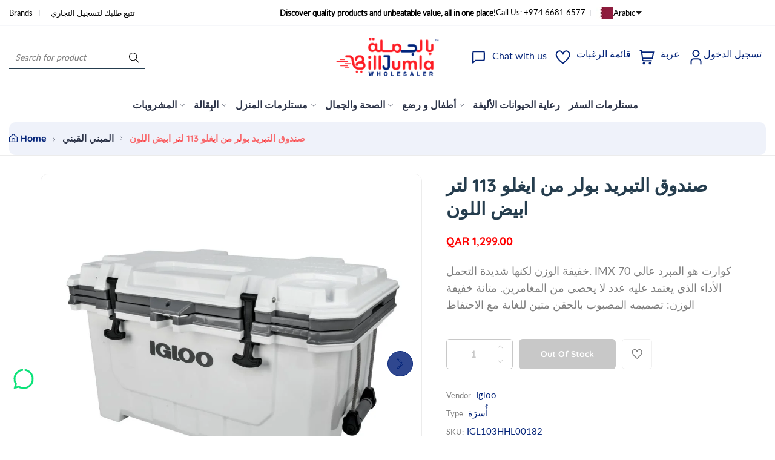

--- FILE ---
content_type: text/html; charset=utf-8
request_url: https://www.billjumla.com/ar/products/%D9%85%D8%A8%D8%B1%D8%AF-igloo-imx-70-%D9%83%D9%8A%D9%88-%D8%AA%D9%8A?variant=37419435098273
body_size: 50612
content:
<!doctype html>
<html class="no-js" lang="ar">
	<head><link href="//www.billjumla.com/cdn/shop/t/33/assets/style.css?v=141227306893195171051768724524" rel="stylesheet" type="text/css" media="all" /><script>window.performance && window.performance.mark && window.performance.mark('shopify.content_for_header.start');</script><meta id="shopify-digital-wallet" name="shopify-digital-wallet" content="/14311981156/digital_wallets/dialog">
<link rel="alternate" hreflang="x-default" href="https://www.billjumla.com/products/copy-of-igloo-cooler-box-polar-113-litres-white-pack-of-2">
<link rel="alternate" hreflang="en" href="https://www.billjumla.com/products/copy-of-igloo-cooler-box-polar-113-litres-white-pack-of-2">
<link rel="alternate" hreflang="ar" href="https://www.billjumla.com/ar/products/%D9%85%D8%A8%D8%B1%D8%AF-igloo-imx-70-%D9%83%D9%8A%D9%88-%D8%AA%D9%8A">
<link rel="alternate" type="application/json+oembed" href="https://www.billjumla.com/ar/products/%d9%85%d8%a8%d8%b1%d8%af-igloo-imx-70-%d9%83%d9%8a%d9%88-%d8%aa%d9%8a.oembed">
<script async="async" src="/checkouts/internal/preloads.js?locale=ar-QA"></script>
<script id="shopify-features" type="application/json">{"accessToken":"07dfe903031f139bec3f51dfbe4e3303","betas":["rich-media-storefront-analytics"],"domain":"www.billjumla.com","predictiveSearch":true,"shopId":14311981156,"locale":"ar"}</script>
<script>var Shopify = Shopify || {};
Shopify.shop = "abuissadistribution.myshopify.com";
Shopify.locale = "ar";
Shopify.currency = {"active":"QAR","rate":"1.0"};
Shopify.country = "QA";
Shopify.theme = {"name":"billjumla_shopify\/main","id":157349708032,"schema_name":"Nest","schema_version":"1.0.6","theme_store_id":null,"role":"main"};
Shopify.theme.handle = "null";
Shopify.theme.style = {"id":null,"handle":null};
Shopify.cdnHost = "www.billjumla.com/cdn";
Shopify.routes = Shopify.routes || {};
Shopify.routes.root = "/ar/";</script>
<script type="module">!function(o){(o.Shopify=o.Shopify||{}).modules=!0}(window);</script>
<script>!function(o){function n(){var o=[];function n(){o.push(Array.prototype.slice.apply(arguments))}return n.q=o,n}var t=o.Shopify=o.Shopify||{};t.loadFeatures=n(),t.autoloadFeatures=n()}(window);</script>
<script id="shop-js-analytics" type="application/json">{"pageType":"product"}</script>
<script defer="defer" async type="module" src="//www.billjumla.com/cdn/shopifycloud/shop-js/modules/v2/client.init-shop-cart-sync_BT-GjEfc.en.esm.js"></script>
<script defer="defer" async type="module" src="//www.billjumla.com/cdn/shopifycloud/shop-js/modules/v2/chunk.common_D58fp_Oc.esm.js"></script>
<script defer="defer" async type="module" src="//www.billjumla.com/cdn/shopifycloud/shop-js/modules/v2/chunk.modal_xMitdFEc.esm.js"></script>
<script type="module">
  await import("//www.billjumla.com/cdn/shopifycloud/shop-js/modules/v2/client.init-shop-cart-sync_BT-GjEfc.en.esm.js");
await import("//www.billjumla.com/cdn/shopifycloud/shop-js/modules/v2/chunk.common_D58fp_Oc.esm.js");
await import("//www.billjumla.com/cdn/shopifycloud/shop-js/modules/v2/chunk.modal_xMitdFEc.esm.js");

  window.Shopify.SignInWithShop?.initShopCartSync?.({"fedCMEnabled":true,"windoidEnabled":true});

</script>
<script>(function() {
  var isLoaded = false;
  function asyncLoad() {
    if (isLoaded) return;
    isLoaded = true;
    var urls = ["https:\/\/chimpstatic.com\/mcjs-connected\/js\/users\/5df6d4a146965df583b8144b8\/0add53a7d955c0522fc379e03.js?shop=abuissadistribution.myshopify.com","https:\/\/load.csell.co\/assets\/js\/cross-sell.js?shop=abuissadistribution.myshopify.com","https:\/\/load.csell.co\/assets\/v2\/js\/core\/xsell.js?shop=abuissadistribution.myshopify.com","\/\/cdn.shopify.com\/s\/files\/1\/0257\/0108\/9360\/t\/85\/assets\/usf-license.js?shop=abuissadistribution.myshopify.com","https:\/\/intg.snapchat.com\/shopify\/shopify-scevent-init.js?id=fc73a6ec-458d-44d9-98eb-c8d71c419b8f\u0026shop=abuissadistribution.myshopify.com"];
    for (var i = 0; i < urls.length; i++) {
      var s = document.createElement('script');
      s.type = 'text/javascript';
      s.async = true;
      s.src = urls[i];
      var x = document.getElementsByTagName('script')[0];
      x.parentNode.insertBefore(s, x);
    }
  };
  if(window.attachEvent) {
    window.attachEvent('onload', asyncLoad);
  } else {
    window.addEventListener('load', asyncLoad, false);
  }
})();</script>
<script id="__st">var __st={"a":14311981156,"offset":10800,"reqid":"09924eb4-ef5e-4bfb-b3ec-34a10574d815-1769372562","pageurl":"www.billjumla.com\/ar\/products\/%D9%85%D8%A8%D8%B1%D8%AF-igloo-imx-70-%D9%83%D9%8A%D9%88-%D8%AA%D9%8A?variant=37419435098273","u":"be13dd6d2502","p":"product","rtyp":"product","rid":5986068594849};</script>
<script>window.ShopifyPaypalV4VisibilityTracking = true;</script>
<script id="captcha-bootstrap">!function(){'use strict';const t='contact',e='account',n='new_comment',o=[[t,t],['blogs',n],['comments',n],[t,'customer']],c=[[e,'customer_login'],[e,'guest_login'],[e,'recover_customer_password'],[e,'create_customer']],r=t=>t.map((([t,e])=>`form[action*='/${t}']:not([data-nocaptcha='true']) input[name='form_type'][value='${e}']`)).join(','),a=t=>()=>t?[...document.querySelectorAll(t)].map((t=>t.form)):[];function s(){const t=[...o],e=r(t);return a(e)}const i='password',u='form_key',d=['recaptcha-v3-token','g-recaptcha-response','h-captcha-response',i],f=()=>{try{return window.sessionStorage}catch{return}},m='__shopify_v',_=t=>t.elements[u];function p(t,e,n=!1){try{const o=window.sessionStorage,c=JSON.parse(o.getItem(e)),{data:r}=function(t){const{data:e,action:n}=t;return t[m]||n?{data:e,action:n}:{data:t,action:n}}(c);for(const[e,n]of Object.entries(r))t.elements[e]&&(t.elements[e].value=n);n&&o.removeItem(e)}catch(o){console.error('form repopulation failed',{error:o})}}const l='form_type',E='cptcha';function T(t){t.dataset[E]=!0}const w=window,h=w.document,L='Shopify',v='ce_forms',y='captcha';let A=!1;((t,e)=>{const n=(g='f06e6c50-85a8-45c8-87d0-21a2b65856fe',I='https://cdn.shopify.com/shopifycloud/storefront-forms-hcaptcha/ce_storefront_forms_captcha_hcaptcha.v1.5.2.iife.js',D={infoText:'Protected by hCaptcha',privacyText:'Privacy',termsText:'Terms'},(t,e,n)=>{const o=w[L][v],c=o.bindForm;if(c)return c(t,g,e,D).then(n);var r;o.q.push([[t,g,e,D],n]),r=I,A||(h.body.append(Object.assign(h.createElement('script'),{id:'captcha-provider',async:!0,src:r})),A=!0)});var g,I,D;w[L]=w[L]||{},w[L][v]=w[L][v]||{},w[L][v].q=[],w[L][y]=w[L][y]||{},w[L][y].protect=function(t,e){n(t,void 0,e),T(t)},Object.freeze(w[L][y]),function(t,e,n,w,h,L){const[v,y,A,g]=function(t,e,n){const i=e?o:[],u=t?c:[],d=[...i,...u],f=r(d),m=r(i),_=r(d.filter((([t,e])=>n.includes(e))));return[a(f),a(m),a(_),s()]}(w,h,L),I=t=>{const e=t.target;return e instanceof HTMLFormElement?e:e&&e.form},D=t=>v().includes(t);t.addEventListener('submit',(t=>{const e=I(t);if(!e)return;const n=D(e)&&!e.dataset.hcaptchaBound&&!e.dataset.recaptchaBound,o=_(e),c=g().includes(e)&&(!o||!o.value);(n||c)&&t.preventDefault(),c&&!n&&(function(t){try{if(!f())return;!function(t){const e=f();if(!e)return;const n=_(t);if(!n)return;const o=n.value;o&&e.removeItem(o)}(t);const e=Array.from(Array(32),(()=>Math.random().toString(36)[2])).join('');!function(t,e){_(t)||t.append(Object.assign(document.createElement('input'),{type:'hidden',name:u})),t.elements[u].value=e}(t,e),function(t,e){const n=f();if(!n)return;const o=[...t.querySelectorAll(`input[type='${i}']`)].map((({name:t})=>t)),c=[...d,...o],r={};for(const[a,s]of new FormData(t).entries())c.includes(a)||(r[a]=s);n.setItem(e,JSON.stringify({[m]:1,action:t.action,data:r}))}(t,e)}catch(e){console.error('failed to persist form',e)}}(e),e.submit())}));const S=(t,e)=>{t&&!t.dataset[E]&&(n(t,e.some((e=>e===t))),T(t))};for(const o of['focusin','change'])t.addEventListener(o,(t=>{const e=I(t);D(e)&&S(e,y())}));const B=e.get('form_key'),M=e.get(l),P=B&&M;t.addEventListener('DOMContentLoaded',(()=>{const t=y();if(P)for(const e of t)e.elements[l].value===M&&p(e,B);[...new Set([...A(),...v().filter((t=>'true'===t.dataset.shopifyCaptcha))])].forEach((e=>S(e,t)))}))}(h,new URLSearchParams(w.location.search),n,t,e,['guest_login'])})(!0,!0)}();</script>
<script integrity="sha256-4kQ18oKyAcykRKYeNunJcIwy7WH5gtpwJnB7kiuLZ1E=" data-source-attribution="shopify.loadfeatures" defer="defer" src="//www.billjumla.com/cdn/shopifycloud/storefront/assets/storefront/load_feature-a0a9edcb.js" crossorigin="anonymous"></script>
<script data-source-attribution="shopify.dynamic_checkout.dynamic.init">var Shopify=Shopify||{};Shopify.PaymentButton=Shopify.PaymentButton||{isStorefrontPortableWallets:!0,init:function(){window.Shopify.PaymentButton.init=function(){};var t=document.createElement("script");t.src="https://www.billjumla.com/cdn/shopifycloud/portable-wallets/latest/portable-wallets.ar.js",t.type="module",document.head.appendChild(t)}};
</script>
<script data-source-attribution="shopify.dynamic_checkout.buyer_consent">
  function portableWalletsHideBuyerConsent(e){var t=document.getElementById("shopify-buyer-consent"),n=document.getElementById("shopify-subscription-policy-button");t&&n&&(t.classList.add("hidden"),t.setAttribute("aria-hidden","true"),n.removeEventListener("click",e))}function portableWalletsShowBuyerConsent(e){var t=document.getElementById("shopify-buyer-consent"),n=document.getElementById("shopify-subscription-policy-button");t&&n&&(t.classList.remove("hidden"),t.removeAttribute("aria-hidden"),n.addEventListener("click",e))}window.Shopify?.PaymentButton&&(window.Shopify.PaymentButton.hideBuyerConsent=portableWalletsHideBuyerConsent,window.Shopify.PaymentButton.showBuyerConsent=portableWalletsShowBuyerConsent);
</script>
<script data-source-attribution="shopify.dynamic_checkout.cart.bootstrap">document.addEventListener("DOMContentLoaded",(function(){function t(){return document.querySelector("shopify-accelerated-checkout-cart, shopify-accelerated-checkout")}if(t())Shopify.PaymentButton.init();else{new MutationObserver((function(e,n){t()&&(Shopify.PaymentButton.init(),n.disconnect())})).observe(document.body,{childList:!0,subtree:!0})}}));
</script>

<script>window.performance && window.performance.mark && window.performance.mark('shopify.content_for_header.end');</script>
<script>window._usfTheme={
    id:146906317056,
    name:"Nest",
    version:"1.0.6",
    vendor:"Liquidmate",
    applied:1,
    assetUrl:"//www.billjumla.com/cdn/shop/t/33/assets/usf-boot.js?v=112577008333360573281764482393"
};
window._usfCustomerTags = null;
window._usfCollectionId = null;
window._usfCollectionDefaultSort = null;
window._usfLocale = "ar";
window._usfRootUrl = "\/ar";
window.usf = {
  settings: {"online":1,"version":"1.0.2.4112","shop":"abuissadistribution.myshopify.com","siteId":"9acdb471-372d-4e39-8a85-6d7b7aed395a","resUrl":"//cdn.shopify.com/s/files/1/0257/0108/9360/t/85/assets/","analyticsApiUrl":"https://svc-0-analytics-usf.hotyon.com/set","searchSvcUrl":"https://svc-0-usf.hotyon.com/","enabledPlugins":["lang-langshop"],"mobileBreakpoint":767,"decimals":2,"useTrailingZeros":1,"decimalDisplay":".","thousandSeparator":",","currency":"QAR","priceLongFormat":"<span class=money> QAR {0}</span>","priceFormat":"<span class=money> QAR {0}</span>","plugins":{},"revision":86784777,"filters":{"filtersHorzStyle":"default","filtersHorzPosition":"left","filtersMobileStyle":"default"},"instantSearch":{"online":1,"searchBoxSelector":"input[name=q]","numOfSuggestions":6,"numOfProductMatches":6,"numOfCollections":4,"numOfPages":4,"layout":"two-columns","productDisplayType":"list","productColumnPosition":"left","productsPerRow":2,"showPopularProducts":1,"numOfPopularProducts":6,"numOfRecentSearches":5},"search":{"online":1,"sortFields":["bestselling","-date","title","-title","date","price","-price","-discount","r"],"searchResultsUrl":"/pages/search-results","more":"infinite","itemsPerPage":28,"imageSizeType":"dynamic","imageSize":"600,350","showAltImage":1,"showVendor":1,"showSale":1,"showSoldOut":1,"canChangeUrl":1},"collections":{"online":1,"collectionsPageUrl":"/pages/collections"},"filterNavigation":{"showFilterArea":1},"translation_ar":{"search":"Search","latestSearches":"Latest searches","popularSearches":"Popular searches","viewAllResultsFor":"عرض جميع النتائج <span class=\"usf-highlight\">{0}</span>","viewAllResults":"view all results","noMatchesFoundFor":"لم يتم العثور على تطابقات لـ \"<b> {0} </b>\". يرجى المحاولة مرة أخرى مع مصطلح مختلف.","productSearchResultWithTermSummary":"<b>{0}</b>النتائج ل '<b>{1}</b>'","productSearchResultSummary":"<b>{0}</b> منتجات","productSearchNoResults":"<h2> لا يوجد تطابق لـ '<b> {0} </b>'. </h2> <p> تحقق من الفلاتر أو الهجاء أو حاول مصطلحات بحث أقل تحديدًا. </ p>","productSearchNoResultsEmptyTerm":"<h2> لم يتم العثور على نتائج. </ h2> <p>  تحقق من الفلاتر أو جرب مصطلحات أقل تحديدًا. </ p>","clearAll":"امسح الكل","clear":"مسح","clearAllFilters":"Clear all filters","clearFiltersBy":"Clear filters by {0}","filterBy":"Filter by {0}","sort":"Sort","sortBy_r":"Relevance","sortBy_title":"العنوان : أ-ي","sortBy_-title":"العنوان : ي-أ","sortBy_date":"التاريخ : القديم - الجديد","sortBy_-date":"  التاريخ : الجديد - القديم","sortBy_price":"السعر : الأقل - الأعلى","sortBy_-price":" السعر :  الأعلى - الأقل","sortBy_percentSale":"Percent sales: Low to High","sortBy_-percentSale":"Percent sales: High to Low","sortBy_-discount":" الخصم :  الأعلى - الأقل","sortBy_bestselling":"الأفضل مبيعا","sortBy_-available":"Inventory: High to Low","sortBy_producttype":"Product Type: A-Z","sortBy_-producttype":"Product Type: Z-A","sortBy_random":"Random","filters":"الترشيحات","filterOptions":"خيارات الترشيح","clearFilterOptions":"مسح جميع خيارات الترشيح","youHaveViewed":"لقد شاهدت{0} من {1} المنتجات","loadMore":"تحميل المزيد","loadPrev":"Load previous","productMatches":"تطابقات المنتج","trending":"Trending","didYouMean":"Sorry, nothing found for '<b>{0}</b>'.<br>Did you mean '<b>{1}</b>'?","searchSuggestions":"اقتراحات البحث","popularSearch":"Popular search","quantity":"الكمية","selectedVariantNotAvailable":"المتغير المحدد غير متوفر .","addToCart":"اضف الى عربة التسوق","seeFullDetails":"التفاصيل الكاملة","chooseOptions":"قم بتحديد الخيارات","quickView":"نظرة سريعة","sale":"عروض ترويجية","save":"حفظ","soldOut":"بيعت كلها","viewItems":"عرض المنتجات","more":"المزيد","all":"الكل","prevPage":"الصفحة السابقة","gotoPage":"الذهاب الى الصفحة {0}","nextPage":"الصفحة التالية","from":"From","collections":"Collections","pages":"Pages","sortBy_":"ملائمة"},"translation_en":{"search":"Search","latestSearches":"Latest searches","popularSearches":"Popular searches","viewAllResultsFor":"view all results for <span class=\"usf-highlight\">{0}</span>","viewAllResults":"view all results","noMatchesFoundFor":"No matches found for \"<b>{0}</b>\". Please try again with a different term.","productSearchResultWithTermSummary":"<b>{0}</b> results for '<b>{1}</b>'","productSearchResultSummary":"<b>{0}</b> products","productSearchNoResults":"<h2>No matching for '<b>{0}</b>'.</h2><p>But don't give up – check the filters, spelling or try less specific search terms.</p>","productSearchNoResultsEmptyTerm":"<h2>No results found.</h2><p>But don't give up – check the filters or try less specific terms.</p>","clearAll":"Clear all","clear":"Clear","clearAllFilters":"Clear all filters","clearFiltersBy":"Clear filters by {0}","filterBy":"Filter by {0}","sort":"Sort","sortBy_r":"Relevance","sortBy_title":"Title: A-Z","sortBy_-title":"Title: Z-A","sortBy_date":"Date: Old to New","sortBy_-date":"Date: New to Old","sortBy_price":"Price: Low to High","sortBy_-price":"Price: High to Low","sortBy_percentSale":"Percent sales: Low to High","sortBy_-percentSale":"Percent sales: High to Low","sortBy_-discount":"Discount: High to Low","sortBy_bestselling":"Best selling","sortBy_-available":"Inventory: High to Low","sortBy_producttype":"Product Type: A-Z","sortBy_-producttype":"Product Type: Z-A","sortBy_random":"Random","filters":"Filters","filterOptions":"Filter options","clearFilterOptions":"Clear all filter options","youHaveViewed":"You've viewed {0} of {1} products","loadMore":"Load more","loadPrev":"Load previous","productMatches":"Product matches","trending":"Trending","didYouMean":"Sorry, nothing found for '<b>{0}</b>'.<br>Did you mean '<b>{1}</b>'?","searchSuggestions":"Search suggestions","popularSearch":"Popular search","quantity":"Quantity","selectedVariantNotAvailable":"The selected variant is not available.","addToCart":"Add to cart","seeFullDetails":"See full details","chooseOptions":"Choose options","quickView":"Quick view","sale":"Promotion","save":"Save","soldOut":"Sold out","viewItems":"View items","more":"More","all":"All","prevPage":"Previous page","gotoPage":"Go to page {0}","nextPage":"Next page","from":"From","collections":"Collections","pages":"Pages","sortBy_option:Color":"Color: A-Z","sortBy_-option:Color":"Color: Z-A","sortBy_option:Size":"Size: A-Z","sortBy_-option:Size":"Size: Z-A","sortBy_option:Denominations":"Denominations: A-Z","sortBy_-option:Denominations":"Denominations: Z-A","sortBy_metafield:MyNamespace.MyKey1":"MyNamespace.MyKey1: A-Z","sortBy_-metafield:MyNamespace.MyKey1":"MyNamespace.MyKey1: Z-A","sortBy_option:COLOR":"COLOR: A-Z","sortBy_-option:COLOR":"COLOR: Z-A","sortBy_option:DESIGN":"DESIGN: A-Z","sortBy_-option:DESIGN":"DESIGN: Z-A","sortBy_option:SIZE":"SIZE: A-Z","sortBy_-option:SIZE":"SIZE: Z-A","sortBy_option:Title":"Title: A-Z","sortBy_-option:Title":"Title: Z-A","sortBy_option:Flavor":"Flavor: A-Z","sortBy_-option:Flavor":"Flavor: Z-A","sortBy_option:Design":"Design: A-Z","sortBy_-option:Design":"Design: Z-A","sortBy_option:design":"design: A-Z","sortBy_-option:design":"design: Z-A"}}
}
</script>
<script src="//www.billjumla.com/cdn/shop/t/33/assets/usf-boot.js?v=112577008333360573281764482393" async></script>
<link href="//www.billjumla.com/cdn/shop/t/33/assets/style.css?v=141227306893195171051768724524" rel="stylesheet" type="text/css" media="all" /><style>
	@font-face {
  font-family: Lato;
  font-weight: 400;
  font-style: normal;
  font-display: swap;
  src: url("//www.billjumla.com/cdn/fonts/lato/lato_n4.c3b93d431f0091c8be23185e15c9d1fee1e971c5.woff2") format("woff2"),
       url("//www.billjumla.com/cdn/fonts/lato/lato_n4.d5c00c781efb195594fd2fd4ad04f7882949e327.woff") format("woff");
}

	@font-face {
  font-family: Quicksand;
  font-weight: 700;
  font-style: normal;
  font-display: swap;
  src: url("//www.billjumla.com/cdn/fonts/quicksand/quicksand_n7.d375fe11182475f82f7bb6306a0a0e4018995610.woff2") format("woff2"),
       url("//www.billjumla.com/cdn/fonts/quicksand/quicksand_n7.8ac2ae2fc4b90ef79aaa7aedb927d39f9f9aa3f4.woff") format("woff");
}


	

:root {
		--text-color: 126, 126, 126;
		--color-2: 255, 29, 40;
		--heading-color: 37, 61, 78;
		--link-color: 4, 36, 121;
		--link-hover: 4, 36, 121;
		--success-color: 22, 199, 154;
		--border-color: 229, 229, 229;
		--error-color: 239, 79, 79;

		--overlay-color: 0, 0, 0;
		--loading-color: 43, 43, 43;

		--button-text-color: 255, 255, 255;
		--button-text-color-hover: 255, 255, 255;
		--button-bg-color: 4, 36, 121;
		--button-bg-color-hover: 255, 29, 40;
		--button-outline-color: 255, 255, 255;

		--button-radius-theme: 12px;
		--button-radius: 5px;
		--button-radius-outset: 6px;
		--button-border-width: 1px;
		--button-border-offset: 0.3px;
		--button-border-opacity: 1.0;
		--button-shadow-opacity: 1.0;
		--button-shadow-offset-x: 0px;
		--button-shadow-offset-y: 0px;
		--button-shadow-blur: 0px;
		--button-shadow-spread: 0rem;

		--color-collection-pr: 173, 173, 173;
		--bg-color-collection-pr: 222, 249, 236;
		--border-hover-product: 255, 29, 40;
		--sale-label-color: 206, 55, 58;
		--newlable-color: 59, 183, 126;
		--bgsale-label-quickview: 253, 224, 233;
		--sale-label-quickview: 247, 75, 129;
		--sale-price-color: 4, 36, 121;
		--old-price-color: 4, 36, 121;
		--list-icon-hover-color: 255, 29, 40;
		--bg-ad-to-cart: 4, 36, 121;
		--in-stock-color: 92, 106, 196;
		--low-stock-color: 238, 0, 0;
		--out-stock-color: 83, 86, 94;
		--rating-star-color: 22, 199, 154;

		--body-font-family: Lato, sans-serif;
		--body-font-style: normal;
		--body-font-weight: 400;

		--body-font-size: 15px;
		--body-line-height: 1.6;
		--body-letter-spacing: 0px;

		--heading-font-family: Quicksand, sans-serif;
		--heading-font-style: normal;
		--heading-font-weight: 700;
		--heading-line-height: 1.3;
		--heading-letter-spacing: 0px;

		--h1-font-size: 48px;
		--h2-font-size: 40px;
		--h3-font-size: 32px;
		--h4-font-size: 24px;
		--h5-font-size: 20px;
		--h6-font-size: 16px;

		--grid-gutter: 1.5rem;

		--duration-short: 100ms;
		--duration-default: 300ms;
		--duration-long: 500ms;
	}body {
			background-color: #fff;
		}
.row {
	margin-left: -15px;
	margin-right: -15px;
}

.row-fluid {
	margin-left: 0;
	margin-right: 0;
}

.row-fluid [class*="col-"] {
	padding-right: 0;
	padding-left: 0;
}

.container {
	max-width: 100%;
	margin-right: auto;
	margin-left: auto;
	padding-left: 15px;
	padding-right: 15px;
}

@media (min-width: 768px) {
	.container {
		max-width: 992px;
	}
}

@media (min-width: 992px) {
	.container {
		max-width: 1610px;
	}
}

@media (max-width: 767px) {
	.container {
		padding-left: 2rem;
		padding-right: 2rem;
	}
}


.grid {
	margin: 0 -15px;
	min-height: 1px;
	display: flex;
	flex-wrap: wrap;
	padding: 0;
	list-style: none;
	row-gap: 24px;
}

.grid-layout{
	display: grid;
	gap: 30px;
}

.grid-item {
	padding-left: 15px;
	padding-right: 15px;
	min-height: 1px;
}




@media (min-width: 992px) {.grid-1 .grid-item {
			width: 100.0%;
		}.grid-2 .grid-item {
			width: 50.0%;
		}.grid-3 .grid-item {
			width: 33.333333333333336%;
		}.grid-4 .grid-item {
			width: 25.0%;
		}.grid-5 .grid-item {
			width: 20.0%;
		}.grid-6 .grid-item {
			width: 16.666666666666668%;
		}.grid-7 .grid-item {
			width: 14.285714285714286%;
		}.grid-8 .grid-item {
			width: 12.5%;
		}.grid-9 .grid-item {
			width: 11.11111111111111%;
		}.grid-10 .grid-item {
			width: 10.0%;
		}.grid-11 .grid-item {
			width: 9.090909090909092%;
		}.grid-12 .grid-item {
			width: 8.333333333333334%;
		}.grid-layout.grid-1 {
			grid-template-columns: repeat( 1,minmax(0,1fr) );
		}.grid-layout.grid-2 {
			grid-template-columns: repeat( 2,minmax(0,1fr) );
		}.grid-layout.grid-3 {
			grid-template-columns: repeat( 3,minmax(0,1fr) );
		}.grid-layout.grid-4 {
			grid-template-columns: repeat( 4,minmax(0,1fr) );
		}.grid-layout.grid-5 {
			grid-template-columns: repeat( 5,minmax(0,1fr) );
		}.grid-layout.grid-6 {
			grid-template-columns: repeat( 6,minmax(0,1fr) );
		}.grid-layout.grid-7 {
			grid-template-columns: repeat( 7,minmax(0,1fr) );
		}.grid-layout.grid-8 {
			grid-template-columns: repeat( 8,minmax(0,1fr) );
		}.grid-layout.grid-9 {
			grid-template-columns: repeat( 9,minmax(0,1fr) );
		}.grid-layout.grid-10 {
			grid-template-columns: repeat( 10,minmax(0,1fr) );
		}.grid-layout.grid-11 {
			grid-template-columns: repeat( 11,minmax(0,1fr) );
		}.grid-layout.grid-12 {
			grid-template-columns: repeat( 12,minmax(0,1fr) );
		}}


@media (min-width: 768px) and (max-width: 991px) {.grid-tablet-1 .grid-item {
			width: 100.0%;
		}.grid-tablet-2 .grid-item {
			width: 50.0%;
		}.grid-tablet-3 .grid-item {
			width: 33.333333333333336%;
		}.grid-tablet-4 .grid-item {
			width: 25.0%;
		}.grid-tablet-5 .grid-item {
			width: 20.0%;
		}.grid-tablet-6 .grid-item {
			width: 16.666666666666668%;
		}.grid-tablet-7 .grid-item {
			width: 14.285714285714286%;
		}.grid-tablet-8 .grid-item {
			width: 12.5%;
		}.grid-tablet-9 .grid-item {
			width: 11.11111111111111%;
		}.grid-tablet-10 .grid-item {
			width: 10.0%;
		}.grid-tablet-11 .grid-item {
			width: 9.090909090909092%;
		}.grid-tablet-12 .grid-item {
			width: 8.333333333333334%;
		}.grid-layout.grid-tablet-1 {
			grid-template-columns: repeat( 1,minmax(0,1fr) );
		}.grid-layout.grid-tablet-2 {
			grid-template-columns: repeat( 2,minmax(0,1fr) );
		}.grid-layout.grid-tablet-3 {
			grid-template-columns: repeat( 3,minmax(0,1fr) );
		}.grid-layout.grid-tablet-4 {
			grid-template-columns: repeat( 4,minmax(0,1fr) );
		}.grid-layout.grid-tablet-5 {
			grid-template-columns: repeat( 5,minmax(0,1fr) );
		}.grid-layout.grid-tablet-6 {
			grid-template-columns: repeat( 6,minmax(0,1fr) );
		}.grid-layout.grid-tablet-7 {
			grid-template-columns: repeat( 7,minmax(0,1fr) );
		}.grid-layout.grid-tablet-8 {
			grid-template-columns: repeat( 8,minmax(0,1fr) );
		}.grid-layout.grid-tablet-9 {
			grid-template-columns: repeat( 9,minmax(0,1fr) );
		}.grid-layout.grid-tablet-10 {
			grid-template-columns: repeat( 10,minmax(0,1fr) );
		}.grid-layout.grid-tablet-11 {
			grid-template-columns: repeat( 11,minmax(0,1fr) );
		}.grid-layout.grid-tablet-12 {
			grid-template-columns: repeat( 12,minmax(0,1fr) );
		}}


@media (max-width: 767px) {.grid-mobile-1 .grid-item {
			width: 100.0%;
		}.grid-mobile-2 .grid-item {
			width: 50.0%;
		}.grid-mobile-3 .grid-item {
			width: 33.333333333333336%;
		}.grid-mobile-4 .grid-item {
			width: 25.0%;
		}.grid-mobile-5 .grid-item {
			width: 20.0%;
		}.grid-mobile-6 .grid-item {
			width: 16.666666666666668%;
		}.grid-mobile-7 .grid-item {
			width: 14.285714285714286%;
		}.grid-mobile-8 .grid-item {
			width: 12.5%;
		}.grid-mobile-9 .grid-item {
			width: 11.11111111111111%;
		}.grid-mobile-10 .grid-item {
			width: 10.0%;
		}.grid-mobile-11 .grid-item {
			width: 9.090909090909092%;
		}.grid-mobile-12 .grid-item {
			width: 8.333333333333334%;
		}.grid-layout.grid-mobile-1 {
			grid-template-columns: repeat( 1,minmax(0,1fr) );
		}.grid-layout.grid-mobile-2 {
			grid-template-columns: repeat( 2,minmax(0,1fr) );
		}.grid-layout.grid-mobile-3 {
			grid-template-columns: repeat( 3,minmax(0,1fr) );
		}.grid-layout.grid-mobile-4 {
			grid-template-columns: repeat( 4,minmax(0,1fr) );
		}.grid-layout.grid-mobile-5 {
			grid-template-columns: repeat( 5,minmax(0,1fr) );
		}.grid-layout.grid-mobile-6 {
			grid-template-columns: repeat( 6,minmax(0,1fr) );
		}.grid-layout.grid-mobile-7 {
			grid-template-columns: repeat( 7,minmax(0,1fr) );
		}.grid-layout.grid-mobile-8 {
			grid-template-columns: repeat( 8,minmax(0,1fr) );
		}.grid-layout.grid-mobile-9 {
			grid-template-columns: repeat( 9,minmax(0,1fr) );
		}.grid-layout.grid-mobile-10 {
			grid-template-columns: repeat( 10,minmax(0,1fr) );
		}.grid-layout.grid-mobile-11 {
			grid-template-columns: repeat( 11,minmax(0,1fr) );
		}.grid-layout.grid-mobile-12 {
			grid-template-columns: repeat( 12,minmax(0,1fr) );
		}}


[data-delay="0.15s"] {
		transition-delay: 0.15s;
	}[data-delay="0.3s"] {
		transition-delay: 0.3s;
	}[data-delay="0.45s"] {
		transition-delay: 0.45s;
	}[data-delay="0.6s"] {
		transition-delay: 0.6s;
	}[data-delay="0.75s"] {
		transition-delay: 0.75s;
	}[data-delay="0.9s"] {
		transition-delay: 0.9s;
	}[data-delay="1.05s"] {
		transition-delay: 1.05s;
	}[data-delay="1.2s"] {
		transition-delay: 1.2s;
	}[data-delay="1.35s"] {
		transition-delay: 1.35s;
	}[data-delay="1.5s"] {
		transition-delay: 1.5s;
	}[data-delay="1.65s"] {
		transition-delay: 1.65s;
	}[data-delay="1.8s"] {
		transition-delay: 1.8s;
	}[data-delay="1.95s"] {
		transition-delay: 1.95s;
	}
@media (max-width: 1710px) {
	.swiper-button-prev,
	.swiper-button-next {
		background-color: #fff;
		padding: 1rem;
	}

	.swiper-button-prev svg,
	.swiper-button-next svg {
		height: 2rem;
		width: 2rem;
	}

	.swiper-button-prev,
	.swiper-rtl .swiper-button-next {
		left: 1.5rem;
	}

	.swiper-button-next,
	.swiper-rtl .swiper-button-prev {
		right: 1.5rem;
	}

	.main-product .product-thumbs .swiper-button-prev svg,
	.main-product .product-thumbs .swiper-button-next svg {
		height: 2rem;
		width: 2rem;
	}

	.main-product .product-thumbs .swiper-button-prev,
	.main-product .swiper-rtl .swiper-button-next {
		left: 1.5rem;
	}

	.main-product .product-thumbs .swiper-button-next,
	.main-product .swiper-rtl .swiper-button-prev {
		right: 1.5rem;
	}
}

@media (max-width: 1680px) and (hover: hover) {
	.swiper-button-prev:hover,
	.swiper-button-next:hover {
		background-color: rgb(var(--heading-color));
		color: #fff;
	}
}


@media (max-width: 1609px) {
	.template-cart .cart-page-section .cart-table {
		table-layout: auto;
	}

	.template-cart .cart-page-section .cart-table th:first-child,
	.template-cart .cart-page-section .cart-table td:first-child {
		width: auto;
	}

	.template-cart .cart-page-section .cart-table th:last-child,
	.template-cart .cart-page-section .cart-table td:last-child {
		width: auto;
	}
}
</style>


<meta charset="utf-8">
<meta http-equiv="X-UA-Compatible" content="IE=edge">
<meta name="viewport" content="width=device-width,initial-scale=1">
<meta name="theme-color" content="#042479"><meta property="og:site_name" content="Billjumla.com">
<meta property="og:url" content="https://www.billjumla.com/ar/products/%d9%85%d8%a8%d8%b1%d8%af-igloo-imx-70-%d9%83%d9%8a%d9%88-%d8%aa%d9%8a"><meta property="og:type" content="product">
	<meta property="og:title" content="صندوق التبريد بولر  من ايغلو 113 لتر ابيض اللون">
	<meta property="og:price:amount" content="1,299.00">
	<meta property="og:price:currency" content="QAR"><meta property="og:image" content="http://www.billjumla.com/cdn/shop/products/IGL103HHL00182_1.jpg?v=1737013974&width=1024">
		<meta property="og:image:secure_url" content="https://www.billjumla.com/cdn/shop/products/IGL103HHL00182_1.jpg?v=1737013974&width=1024">
		<meta property="og:image:width" content="1000">
		<meta property="og:image:height" content="1000"><meta property="product:price:amount" content="1,299.00">
	<meta property="product:price:currency" content="QAR"><meta name="description" content="خفيفة الوزن ولكن الشاقة. يعتبر IMX 70 كوارت IMX هو المبرد عالي الأداء الذي يعتمد عدد لا يحصى من المغامرين على المتانة الوزن: تصميمه المصنوع من الحقن متين للغاية مع احتباس الجليد المذهل ولكنه يزن 40 ٪ من مبردات بأداء مماثل. الحديث عن الاحتفاظ بالجليد: عزل Ultratherm® في BO"><link rel="canonical" href="https://www.billjumla.com/ar/products/%d9%85%d8%a8%d8%b1%d8%af-igloo-imx-70-%d9%83%d9%8a%d9%88-%d8%aa%d9%8a">
<link rel="preconnect" href="https://cdn.shopify.com" crossorigin><link rel="icon" type="image/png" href="//www.billjumla.com/cdn/shop/files/launcher_icon_66cd2b88-8dd8-4f79-a0b5-f840e6863d11.png?crop=center&height=32&v=1734944887&width=32"><title>Igloo IMX 70 QT Cooler</title>

<script>window.performance && window.performance.mark && window.performance.mark('shopify.content_for_header.start');</script><meta id="shopify-digital-wallet" name="shopify-digital-wallet" content="/14311981156/digital_wallets/dialog">
<link rel="alternate" hreflang="x-default" href="https://www.billjumla.com/products/copy-of-igloo-cooler-box-polar-113-litres-white-pack-of-2">
<link rel="alternate" hreflang="en" href="https://www.billjumla.com/products/copy-of-igloo-cooler-box-polar-113-litres-white-pack-of-2">
<link rel="alternate" hreflang="ar" href="https://www.billjumla.com/ar/products/%D9%85%D8%A8%D8%B1%D8%AF-igloo-imx-70-%D9%83%D9%8A%D9%88-%D8%AA%D9%8A">
<link rel="alternate" type="application/json+oembed" href="https://www.billjumla.com/ar/products/%d9%85%d8%a8%d8%b1%d8%af-igloo-imx-70-%d9%83%d9%8a%d9%88-%d8%aa%d9%8a.oembed">
<script async="async" src="/checkouts/internal/preloads.js?locale=ar-QA"></script>
<script id="shopify-features" type="application/json">{"accessToken":"07dfe903031f139bec3f51dfbe4e3303","betas":["rich-media-storefront-analytics"],"domain":"www.billjumla.com","predictiveSearch":true,"shopId":14311981156,"locale":"ar"}</script>
<script>var Shopify = Shopify || {};
Shopify.shop = "abuissadistribution.myshopify.com";
Shopify.locale = "ar";
Shopify.currency = {"active":"QAR","rate":"1.0"};
Shopify.country = "QA";
Shopify.theme = {"name":"billjumla_shopify\/main","id":157349708032,"schema_name":"Nest","schema_version":"1.0.6","theme_store_id":null,"role":"main"};
Shopify.theme.handle = "null";
Shopify.theme.style = {"id":null,"handle":null};
Shopify.cdnHost = "www.billjumla.com/cdn";
Shopify.routes = Shopify.routes || {};
Shopify.routes.root = "/ar/";</script>
<script type="module">!function(o){(o.Shopify=o.Shopify||{}).modules=!0}(window);</script>
<script>!function(o){function n(){var o=[];function n(){o.push(Array.prototype.slice.apply(arguments))}return n.q=o,n}var t=o.Shopify=o.Shopify||{};t.loadFeatures=n(),t.autoloadFeatures=n()}(window);</script>
<script id="shop-js-analytics" type="application/json">{"pageType":"product"}</script>
<script defer="defer" async type="module" src="//www.billjumla.com/cdn/shopifycloud/shop-js/modules/v2/client.init-shop-cart-sync_BT-GjEfc.en.esm.js"></script>
<script defer="defer" async type="module" src="//www.billjumla.com/cdn/shopifycloud/shop-js/modules/v2/chunk.common_D58fp_Oc.esm.js"></script>
<script defer="defer" async type="module" src="//www.billjumla.com/cdn/shopifycloud/shop-js/modules/v2/chunk.modal_xMitdFEc.esm.js"></script>
<script type="module">
  await import("//www.billjumla.com/cdn/shopifycloud/shop-js/modules/v2/client.init-shop-cart-sync_BT-GjEfc.en.esm.js");
await import("//www.billjumla.com/cdn/shopifycloud/shop-js/modules/v2/chunk.common_D58fp_Oc.esm.js");
await import("//www.billjumla.com/cdn/shopifycloud/shop-js/modules/v2/chunk.modal_xMitdFEc.esm.js");

  window.Shopify.SignInWithShop?.initShopCartSync?.({"fedCMEnabled":true,"windoidEnabled":true});

</script>
<script>(function() {
  var isLoaded = false;
  function asyncLoad() {
    if (isLoaded) return;
    isLoaded = true;
    var urls = ["https:\/\/chimpstatic.com\/mcjs-connected\/js\/users\/5df6d4a146965df583b8144b8\/0add53a7d955c0522fc379e03.js?shop=abuissadistribution.myshopify.com","https:\/\/load.csell.co\/assets\/js\/cross-sell.js?shop=abuissadistribution.myshopify.com","https:\/\/load.csell.co\/assets\/v2\/js\/core\/xsell.js?shop=abuissadistribution.myshopify.com","\/\/cdn.shopify.com\/s\/files\/1\/0257\/0108\/9360\/t\/85\/assets\/usf-license.js?shop=abuissadistribution.myshopify.com","https:\/\/intg.snapchat.com\/shopify\/shopify-scevent-init.js?id=fc73a6ec-458d-44d9-98eb-c8d71c419b8f\u0026shop=abuissadistribution.myshopify.com"];
    for (var i = 0; i < urls.length; i++) {
      var s = document.createElement('script');
      s.type = 'text/javascript';
      s.async = true;
      s.src = urls[i];
      var x = document.getElementsByTagName('script')[0];
      x.parentNode.insertBefore(s, x);
    }
  };
  if(window.attachEvent) {
    window.attachEvent('onload', asyncLoad);
  } else {
    window.addEventListener('load', asyncLoad, false);
  }
})();</script>
<script id="__st">var __st={"a":14311981156,"offset":10800,"reqid":"09924eb4-ef5e-4bfb-b3ec-34a10574d815-1769372562","pageurl":"www.billjumla.com\/ar\/products\/%D9%85%D8%A8%D8%B1%D8%AF-igloo-imx-70-%D9%83%D9%8A%D9%88-%D8%AA%D9%8A?variant=37419435098273","u":"be13dd6d2502","p":"product","rtyp":"product","rid":5986068594849};</script>
<script>window.ShopifyPaypalV4VisibilityTracking = true;</script>
<script id="captcha-bootstrap">!function(){'use strict';const t='contact',e='account',n='new_comment',o=[[t,t],['blogs',n],['comments',n],[t,'customer']],c=[[e,'customer_login'],[e,'guest_login'],[e,'recover_customer_password'],[e,'create_customer']],r=t=>t.map((([t,e])=>`form[action*='/${t}']:not([data-nocaptcha='true']) input[name='form_type'][value='${e}']`)).join(','),a=t=>()=>t?[...document.querySelectorAll(t)].map((t=>t.form)):[];function s(){const t=[...o],e=r(t);return a(e)}const i='password',u='form_key',d=['recaptcha-v3-token','g-recaptcha-response','h-captcha-response',i],f=()=>{try{return window.sessionStorage}catch{return}},m='__shopify_v',_=t=>t.elements[u];function p(t,e,n=!1){try{const o=window.sessionStorage,c=JSON.parse(o.getItem(e)),{data:r}=function(t){const{data:e,action:n}=t;return t[m]||n?{data:e,action:n}:{data:t,action:n}}(c);for(const[e,n]of Object.entries(r))t.elements[e]&&(t.elements[e].value=n);n&&o.removeItem(e)}catch(o){console.error('form repopulation failed',{error:o})}}const l='form_type',E='cptcha';function T(t){t.dataset[E]=!0}const w=window,h=w.document,L='Shopify',v='ce_forms',y='captcha';let A=!1;((t,e)=>{const n=(g='f06e6c50-85a8-45c8-87d0-21a2b65856fe',I='https://cdn.shopify.com/shopifycloud/storefront-forms-hcaptcha/ce_storefront_forms_captcha_hcaptcha.v1.5.2.iife.js',D={infoText:'Protected by hCaptcha',privacyText:'Privacy',termsText:'Terms'},(t,e,n)=>{const o=w[L][v],c=o.bindForm;if(c)return c(t,g,e,D).then(n);var r;o.q.push([[t,g,e,D],n]),r=I,A||(h.body.append(Object.assign(h.createElement('script'),{id:'captcha-provider',async:!0,src:r})),A=!0)});var g,I,D;w[L]=w[L]||{},w[L][v]=w[L][v]||{},w[L][v].q=[],w[L][y]=w[L][y]||{},w[L][y].protect=function(t,e){n(t,void 0,e),T(t)},Object.freeze(w[L][y]),function(t,e,n,w,h,L){const[v,y,A,g]=function(t,e,n){const i=e?o:[],u=t?c:[],d=[...i,...u],f=r(d),m=r(i),_=r(d.filter((([t,e])=>n.includes(e))));return[a(f),a(m),a(_),s()]}(w,h,L),I=t=>{const e=t.target;return e instanceof HTMLFormElement?e:e&&e.form},D=t=>v().includes(t);t.addEventListener('submit',(t=>{const e=I(t);if(!e)return;const n=D(e)&&!e.dataset.hcaptchaBound&&!e.dataset.recaptchaBound,o=_(e),c=g().includes(e)&&(!o||!o.value);(n||c)&&t.preventDefault(),c&&!n&&(function(t){try{if(!f())return;!function(t){const e=f();if(!e)return;const n=_(t);if(!n)return;const o=n.value;o&&e.removeItem(o)}(t);const e=Array.from(Array(32),(()=>Math.random().toString(36)[2])).join('');!function(t,e){_(t)||t.append(Object.assign(document.createElement('input'),{type:'hidden',name:u})),t.elements[u].value=e}(t,e),function(t,e){const n=f();if(!n)return;const o=[...t.querySelectorAll(`input[type='${i}']`)].map((({name:t})=>t)),c=[...d,...o],r={};for(const[a,s]of new FormData(t).entries())c.includes(a)||(r[a]=s);n.setItem(e,JSON.stringify({[m]:1,action:t.action,data:r}))}(t,e)}catch(e){console.error('failed to persist form',e)}}(e),e.submit())}));const S=(t,e)=>{t&&!t.dataset[E]&&(n(t,e.some((e=>e===t))),T(t))};for(const o of['focusin','change'])t.addEventListener(o,(t=>{const e=I(t);D(e)&&S(e,y())}));const B=e.get('form_key'),M=e.get(l),P=B&&M;t.addEventListener('DOMContentLoaded',(()=>{const t=y();if(P)for(const e of t)e.elements[l].value===M&&p(e,B);[...new Set([...A(),...v().filter((t=>'true'===t.dataset.shopifyCaptcha))])].forEach((e=>S(e,t)))}))}(h,new URLSearchParams(w.location.search),n,t,e,['guest_login'])})(!0,!0)}();</script>
<script integrity="sha256-4kQ18oKyAcykRKYeNunJcIwy7WH5gtpwJnB7kiuLZ1E=" data-source-attribution="shopify.loadfeatures" defer="defer" src="//www.billjumla.com/cdn/shopifycloud/storefront/assets/storefront/load_feature-a0a9edcb.js" crossorigin="anonymous"></script>
<script data-source-attribution="shopify.dynamic_checkout.dynamic.init">var Shopify=Shopify||{};Shopify.PaymentButton=Shopify.PaymentButton||{isStorefrontPortableWallets:!0,init:function(){window.Shopify.PaymentButton.init=function(){};var t=document.createElement("script");t.src="https://www.billjumla.com/cdn/shopifycloud/portable-wallets/latest/portable-wallets.ar.js",t.type="module",document.head.appendChild(t)}};
</script>
<script data-source-attribution="shopify.dynamic_checkout.buyer_consent">
  function portableWalletsHideBuyerConsent(e){var t=document.getElementById("shopify-buyer-consent"),n=document.getElementById("shopify-subscription-policy-button");t&&n&&(t.classList.add("hidden"),t.setAttribute("aria-hidden","true"),n.removeEventListener("click",e))}function portableWalletsShowBuyerConsent(e){var t=document.getElementById("shopify-buyer-consent"),n=document.getElementById("shopify-subscription-policy-button");t&&n&&(t.classList.remove("hidden"),t.removeAttribute("aria-hidden"),n.addEventListener("click",e))}window.Shopify?.PaymentButton&&(window.Shopify.PaymentButton.hideBuyerConsent=portableWalletsHideBuyerConsent,window.Shopify.PaymentButton.showBuyerConsent=portableWalletsShowBuyerConsent);
</script>
<script data-source-attribution="shopify.dynamic_checkout.cart.bootstrap">document.addEventListener("DOMContentLoaded",(function(){function t(){return document.querySelector("shopify-accelerated-checkout-cart, shopify-accelerated-checkout")}if(t())Shopify.PaymentButton.init();else{new MutationObserver((function(e,n){t()&&(Shopify.PaymentButton.init(),n.disconnect())})).observe(document.body,{childList:!0,subtree:!0})}}));
</script>
<!-- placeholder 2a610c750d9c796e --><script>window.performance && window.performance.mark && window.performance.mark('shopify.content_for_header.end');</script>
<script>document.documentElement.className = document.documentElement.className.replace( 'no-js', 'js' );</script>
<link href="//www.billjumla.com/cdn/shop/t/33/assets/leaflet.css?v=88778465695038336471764482392" rel="stylesheet" type="text/css" media="all" />
<script src="//www.billjumla.com/cdn/shop/t/33/assets/leaflet.js?v=99018599511450200701764482392" defer></script>
<link href="//www.billjumla.com/cdn/shop/t/33/assets/swiper.css?v=125129387275467294961764482392" rel="stylesheet" type="text/css" media="all" />
<script src="https://cdn.jsdelivr.net/npm/swiper@9/swiper-bundle.min.js"></script>
<script src="//www.billjumla.com/cdn/shop/t/33/assets/theme.js?v=122634762463726768071764578202" defer="defer"></script>
<meta name="google-site-verification" content="g9zHBlcLXNZncl0nEodpAqrYT44kN4VIk-hR2qhkULk" />
	<!-- BEGIN app block: shopify://apps/langshop/blocks/sdk/84899e01-2b29-42af-99d6-46d16daa2111 --><!-- BEGIN app snippet: config --><script type="text/javascript">
    /** Workaround for backward compatibility with old versions of localized themes */
    if (window.LangShopConfig && window.LangShopConfig.themeDynamics && window.LangShopConfig.themeDynamics.length) {
        themeDynamics = window.LangShopConfig.themeDynamics;
    } else {
        themeDynamics = [];
    }

    window.LangShopConfig = {
    "currentLanguage": "ar",
    "currentCurrency": "qar",
    "currentCountry": "QA",
    "shopifyLocales": [{"code":"en","name":"الإنجليزية","endonym_name":"English","rootUrl":"\/"},{"code":"ar","name":"العربية","endonym_name":"العربية","rootUrl":"\/ar"}    ],
    "shopifyCountries": [{"code":"QA","name":"قطر", "currency":"QAR"}    ],
    "shopifyCurrencies": ["QAR"],
    "originalLanguage": {"code":"en","title":"English","icon":"https:\/\/cdn.shopify.com\/s\/files\/1\/0143\/1198\/1156\/t\/11\/assets\/usa-flag.jpg?v=1591197781","published":true},
    "targetLanguages": [{"code":"ar","title":"Arabic","icon":"https:\/\/cdn.shopify.com\/s\/files\/1\/0143\/1198\/1156\/t\/11\/assets\/qatar-flag.jpg?v=1591197804","published":true}],
    "languagesSwitchers": {"languageCurrency":{"status":"published","desktop":{"isActive":true,"generalCustomize":{"template":null,"displayed":"language","language":"name","languageFlag":true,"currency":"code","currencyFlag":true,"switcher":"relative","position":"bottom-right","verticalSliderValue":15,"verticalSliderDimension":"px","horizontalSliderValue":15,"horizontalSliderDimension":"px"},"advancedCustomize":{"switcherStyle":{"flagRounding":0,"flagRoundingDimension":"px","flagPosition":"left","backgroundColor":"#FFFFFF","padding":{"left":0,"top":0,"right":0,"bottom":0},"paddingDimension":"px","fontSize":18,"fontSizeDimension":"px","fontFamily":"inherit","fontColor":"#202223","borderWidth":0,"borderWidthDimension":"px","borderRadius":0,"borderRadiusDimension":"px","borderColor":"#FFFFFF"},"dropDownStyle":{"backgroundColor":"#FFFFFF","padding":{"left":0,"top":0,"right":0,"bottom":0},"paddingDimension":"px","fontSize":18,"fontSizeDimension":"px","fontFamily":"inherit","fontColor":"#202223","borderWidth":0,"borderWidthDimension":"px","borderRadius":0,"borderRadiusDimension":"px","borderColor":"#FFFFFF"},"arrow":{"size":6,"sizeDimension":"px","color":"#1D1D1D"}}},"mobile":{"isActive":false,"sameAsDesktop":false,"generalCustomize":{"template":4,"displayed":"language","language":"native-name","languageFlag":false,"currency":"code","currencyFlag":false,"switcher":"floating","position":"bottom-left","verticalSliderValue":99,"verticalSliderDimension":"px","horizontalSliderValue":0,"horizontalSliderDimension":"px"},"advancedCustomize":{"switcherStyle":{"flagRounding":0,"flagRoundingDimension":"px","flagPosition":"left","backgroundColor":"#FDFDFD","padding":{"left":16,"top":16,"right":16,"bottom":16},"paddingDimension":"px","fontSize":18,"fontSizeDimension":"px","fontFamily":"inherit","fontColor":"#202223","borderWidth":0,"borderWidthDimension":"px","borderRadius":4,"borderRadiusDimension":"px","borderColor":"#FFFFFF"},"dropDownStyle":{"backgroundColor":"#FDFDFD","padding":{"left":16,"top":16,"right":16,"bottom":16},"paddingDimension":"px","fontSize":18,"fontSizeDimension":"px","fontFamily":"inherit","fontColor":"#202223","borderWidth":0,"borderWidthDimension":"px","borderRadius":4,"borderRadiusDimension":"px","borderColor":"#FFFFFF"},"arrow":{"size":6,"sizeDimension":"px","color":"#000000"}}}},"autoDetection":{"status":"admin-only","alertType":"popup","popupContainer":{"position":"center","backgroundColor":"#FFFFFF","width":700,"widthDimension":"px","padding":{"left":20,"top":20,"right":20,"bottom":20},"paddingDimension":"px","borderWidth":0,"borderWidthDimension":"px","borderRadius":8,"borderRadiusDimension":"px","borderColor":"#FFFFFF","fontSize":18,"fontSizeDimension":"px","fontFamily":"inherit","fontColor":"#202223"},"bannerContainer":{"position":"top","backgroundColor":"#FFFFFF","width":8,"widthDimension":"px","padding":{"left":20,"top":20,"right":20,"bottom":20},"paddingDimension":"px","borderWidth":0,"borderWidthDimension":"px","borderRadius":8,"borderRadiusDimension":"px","borderColor":"#FFFFFF","fontSize":18,"fontSizeDimension":"px","fontFamily":"inherit","fontColor":"#202223"},"selectorContainer":{"backgroundColor":"#FFFFFF","padding":{"left":8,"top":8,"right":8,"bottom":8},"paddingDimension":"px","borderWidth":0,"borderWidthDimension":"px","borderRadius":8,"borderRadiusDimension":"px","borderColor":"#FFFFFF","fontSize":18,"fontSizeDimension":"px","fontFamily":"inherit","fontColor":"#202223"},"button":{"backgroundColor":"#FFFFFF","padding":{"left":8,"top":8,"right":8,"bottom":8},"paddingDimension":"px","borderWidth":0,"borderWidthDimension":"px","borderRadius":8,"borderRadiusDimension":"px","borderColor":"#FFFFFF","fontSize":18,"fontSizeDimension":"px","fontFamily":"inherit","fontColor":"#202223"},"closeIcon":{"size":16,"sizeDimension":"px","color":"#1D1D1D"}}},
    "defaultCurrency": {"code":"qar","title":"Qatari Rial","icon":null,"rate":3.6405,"formatWithCurrency":"\u003cspan class=money\u003e ر.ق {{amount}}\u003c\/span\u003e","formatWithoutCurrency":"\u003cspan class=money\u003e ر.ق {{amount}}\u003c\/span\u003e"},
    "targetCurrencies": [],
    "currenciesSwitchers": [{"id":39476199,"title":null,"type":"dropdown","display":"all","position":"bottom-left","offset":"10px","shortTitles":false,"icons":"rounded","sprite":"flags","defaultStyles":true,"devices":{"mobile":{"visible":true,"minWidth":null,"maxWidth":{"value":480,"dimension":"px"}},"tablet":{"visible":true,"minWidth":{"value":481,"dimension":"px"},"maxWidth":{"value":1023,"dimension":"px"}},"desktop":{"visible":true,"minWidth":{"value":1024,"dimension":"px"},"maxWidth":null}},"styles":{"dropdown":{"activeContainer":{"padding":{"top":{"value":8,"dimension":"px"},"right":{"value":10,"dimension":"px"},"bottom":{"value":8,"dimension":"px"},"left":{"value":10,"dimension":"px"}},"background":"rgba(255,255,255,.95)","borderRadius":{"topLeft":{"value":0,"dimension":"px"},"topRight":{"value":0,"dimension":"px"},"bottomLeft":{"value":0,"dimension":"px"},"bottomRight":{"value":0,"dimension":"px"}},"borderTop":{"color":"rgba(224, 224, 224, 1)","style":"solid","width":{"value":1,"dimension":"px"}},"borderRight":{"color":"rgba(224, 224, 224, 1)","style":"solid","width":{"value":1,"dimension":"px"}},"borderBottom":{"color":"rgba(224, 224, 224, 1)","style":"solid","width":{"value":1,"dimension":"px"}},"borderLeft":{"color":"rgba(224, 224, 224, 1)","style":"solid","width":{"value":1,"dimension":"px"}}},"activeContainerHovered":null,"activeItem":{"fontSize":{"value":13,"dimension":"px"},"fontFamily":"Open Sans","color":"rgba(39, 46, 49, 1)"},"activeItemHovered":null,"activeItemIcon":{"offset":{"value":10,"dimension":"px"},"position":"left"},"dropdownContainer":{"animation":"sliding","background":"rgba(255,255,255,.95)","borderRadius":{"topLeft":{"value":0,"dimension":"px"},"topRight":{"value":0,"dimension":"px"},"bottomLeft":{"value":0,"dimension":"px"},"bottomRight":{"value":0,"dimension":"px"}},"borderTop":{"color":"rgba(224, 224, 224, 1)","style":"solid","width":{"value":1,"dimension":"px"}},"borderRight":{"color":"rgba(224, 224, 224, 1)","style":"solid","width":{"value":1,"dimension":"px"}},"borderBottom":{"color":"rgba(224, 224, 224, 1)","style":"solid","width":{"value":1,"dimension":"px"}},"borderLeft":{"color":"rgba(224, 224, 224, 1)","style":"solid","width":{"value":1,"dimension":"px"}},"padding":{"top":{"value":0,"dimension":"px"},"right":{"value":0,"dimension":"px"},"bottom":{"value":0,"dimension":"px"},"left":{"value":0,"dimension":"px"}}},"dropdownContainerHovered":null,"dropdownItem":{"padding":{"top":{"value":8,"dimension":"px"},"right":{"value":10,"dimension":"px"},"bottom":{"value":8,"dimension":"px"},"left":{"value":10,"dimension":"px"}},"fontSize":{"value":13,"dimension":"px"},"fontFamily":"Open Sans","color":"rgba(39, 46, 49, 1)"},"dropdownItemHovered":{"color":"rgba(27, 160, 227, 1)"},"dropdownItemIcon":{"position":"left","offset":{"value":10,"dimension":"px"}},"arrow":{"color":"rgba(39, 46, 49, 1)","position":"right","offset":{"value":20,"dimension":"px"},"size":{"value":6,"dimension":"px"}}},"inline":{"container":{"background":"rgba(255,255,255,.95)","borderRadius":{"topLeft":{"value":4,"dimension":"px"},"topRight":{"value":4,"dimension":"px"},"bottomLeft":{"value":4,"dimension":"px"},"bottomRight":{"value":4,"dimension":"px"}},"borderTop":{"color":"rgba(224, 224, 224, 1)","style":"solid","width":{"value":1,"dimension":"px"}},"borderRight":{"color":"rgba(224, 224, 224, 1)","style":"solid","width":{"value":1,"dimension":"px"}},"borderBottom":{"color":"rgba(224, 224, 224, 1)","style":"solid","width":{"value":1,"dimension":"px"}},"borderLeft":{"color":"rgba(224, 224, 224, 1)","style":"solid","width":{"value":1,"dimension":"px"}}},"containerHovered":null,"item":{"background":"transparent","padding":{"top":{"value":8,"dimension":"px"},"right":{"value":10,"dimension":"px"},"bottom":{"value":8,"dimension":"px"},"left":{"value":10,"dimension":"px"}},"fontSize":{"value":13,"dimension":"px"},"fontFamily":"Open Sans","color":"rgba(39, 46, 49, 1)"},"itemHovered":{"background":"rgba(245, 245, 245, 1)","color":"rgba(39, 46, 49, 1)"},"itemActive":{"background":"rgba(245, 245, 245, 1)","color":"rgba(27, 160, 227, 1)"},"itemIcon":{"position":"left","offset":{"value":10,"dimension":"px"}}},"ios":{"activeContainer":{"padding":{"top":{"value":0,"dimension":"px"},"right":{"value":0,"dimension":"px"},"bottom":{"value":0,"dimension":"px"},"left":{"value":0,"dimension":"px"}},"background":"rgba(255,255,255,.95)","borderRadius":{"topLeft":{"value":0,"dimension":"px"},"topRight":{"value":0,"dimension":"px"},"bottomLeft":{"value":0,"dimension":"px"},"bottomRight":{"value":0,"dimension":"px"}},"borderTop":{"color":"rgba(224, 224, 224, 1)","style":"solid","width":{"value":1,"dimension":"px"}},"borderRight":{"color":"rgba(224, 224, 224, 1)","style":"solid","width":{"value":1,"dimension":"px"}},"borderBottom":{"color":"rgba(224, 224, 224, 1)","style":"solid","width":{"value":1,"dimension":"px"}},"borderLeft":{"color":"rgba(224, 224, 224, 1)","style":"solid","width":{"value":1,"dimension":"px"}}},"activeContainerHovered":null,"activeItem":{"fontSize":{"value":13,"dimension":"px"},"fontFamily":"Open Sans","color":"rgba(39, 46, 49, 1)","padding":{"top":{"value":8,"dimension":"px"},"right":{"value":10,"dimension":"px"},"bottom":{"value":8,"dimension":"px"},"left":{"value":10,"dimension":"px"}}},"activeItemHovered":null,"activeItemIcon":{"position":"left","offset":{"value":10,"dimension":"px"}},"modalOverlay":{"background":"rgba(0, 0, 0, 0.7)"},"wheelButtonsContainer":{"background":"rgba(255, 255, 255, 1)","padding":{"top":{"value":8,"dimension":"px"},"right":{"value":10,"dimension":"px"},"bottom":{"value":8,"dimension":"px"},"left":{"value":10,"dimension":"px"}},"borderTop":{"color":"rgba(224, 224, 224, 1)","style":"solid","width":{"value":0,"dimension":"px"}},"borderRight":{"color":"rgba(224, 224, 224, 1)","style":"solid","width":{"value":0,"dimension":"px"}},"borderBottom":{"color":"rgba(224, 224, 224, 1)","style":"solid","width":{"value":1,"dimension":"px"}},"borderLeft":{"color":"rgba(224, 224, 224, 1)","style":"solid","width":{"value":0,"dimension":"px"}}},"wheelCloseButton":{"fontSize":{"value":14,"dimension":"px"},"fontFamily":"Open Sans","color":"rgba(39, 46, 49, 1)","fontWeight":"bold"},"wheelCloseButtonHover":null,"wheelSubmitButton":{"fontSize":{"value":14,"dimension":"px"},"fontFamily":"Open Sans","color":"rgba(39, 46, 49, 1)","fontWeight":"bold"},"wheelSubmitButtonHover":null,"wheelPanelContainer":{"background":"rgba(255, 255, 255, 1)"},"wheelLine":{"borderTop":{"color":"rgba(224, 224, 224, 1)","style":"solid","width":{"value":1,"dimension":"px"}},"borderRight":{"color":"rgba(224, 224, 224, 1)","style":"solid","width":{"value":0,"dimension":"px"}},"borderBottom":{"color":"rgba(224, 224, 224, 1)","style":"solid","width":{"value":1,"dimension":"px"}},"borderLeft":{"color":"rgba(224, 224, 224, 1)","style":"solid","width":{"value":0,"dimension":"px"}}},"wheelItem":{"background":"transparent","padding":{"top":{"value":8,"dimension":"px"},"right":{"value":10,"dimension":"px"},"bottom":{"value":8,"dimension":"px"},"left":{"value":10,"dimension":"px"}},"fontSize":{"value":13,"dimension":"px"},"fontFamily":"Open Sans","color":"rgba(39, 46, 49, 1)","justifyContent":"flex-start"},"wheelItemIcon":{"position":"left","offset":{"value":10,"dimension":"px"}}},"modal":{"activeContainer":{"padding":{"top":{"value":0,"dimension":"px"},"right":{"value":0,"dimension":"px"},"bottom":{"value":0,"dimension":"px"},"left":{"value":0,"dimension":"px"}},"background":"rgba(255,255,255,.95)","borderRadius":{"topLeft":{"value":0,"dimension":"px"},"topRight":{"value":0,"dimension":"px"},"bottomLeft":{"value":0,"dimension":"px"},"bottomRight":{"value":0,"dimension":"px"}},"borderTop":{"color":"rgba(224, 224, 224, 1)","style":"solid","width":{"value":1,"dimension":"px"}},"borderRight":{"color":"rgba(224, 224, 224, 1)","style":"solid","width":{"value":1,"dimension":"px"}},"borderBottom":{"color":"rgba(224, 224, 224, 1)","style":"solid","width":{"value":1,"dimension":"px"}},"borderLeft":{"color":"rgba(224, 224, 224, 1)","style":"solid","width":{"value":1,"dimension":"px"}}},"activeContainerHovered":null,"activeItem":{"fontSize":{"value":13,"dimension":"px"},"fontFamily":"Open Sans","color":"rgba(39, 46, 49, 1)","padding":{"top":{"value":8,"dimension":"px"},"right":{"value":10,"dimension":"px"},"bottom":{"value":8,"dimension":"px"},"left":{"value":10,"dimension":"px"}}},"activeItemHovered":null,"activeItemIcon":{"position":"left","offset":{"value":10,"dimension":"px"}},"modalOverlay":{"background":"rgba(0, 0, 0, 0.7)"},"modalContent":{"animation":"sliding-down","background":"rgba(255, 255, 255, 1)","maxHeight":{"value":80,"dimension":"vh"},"maxWidth":{"value":80,"dimension":"vw"},"width":{"value":320,"dimension":"px"}},"modalContentHover":null,"modalItem":{"reverseElements":true,"fontSize":{"value":11,"dimension":"px"},"fontFamily":"Open Sans","color":"rgba(102, 102, 102, 1)","textTransform":"uppercase","fontWeight":"bold","justifyContent":"space-between","letterSpacing":{"value":3,"dimension":"px"},"padding":{"top":{"value":20,"dimension":"px"},"right":{"value":26,"dimension":"px"},"bottom":{"value":20,"dimension":"px"},"left":{"value":26,"dimension":"px"}}},"modalItemIcon":{"offset":{"value":20,"dimension":"px"}},"modalItemRadio":{"size":{"value":20,"dimension":"px"},"offset":{"value":20,"dimension":"px"},"color":"rgba(193, 202, 202, 1)"},"modalItemHovered":{"background":"rgba(255, 103, 99, 0.5)","color":"rgba(254, 236, 233, 1)"},"modalItemHoveredRadio":{"size":{"value":20,"dimension":"px"},"offset":{"value":20,"dimension":"px"},"color":"rgba(254, 236, 233, 1)"},"modalActiveItem":{"fontSize":{"value":15,"dimension":"px"},"color":"rgba(254, 236, 233, 1)","background":"rgba(255, 103, 99, 1)"},"modalActiveItemRadio":{"size":{"value":24,"dimension":"px"},"offset":{"value":18,"dimension":"px"},"color":"rgba(255, 255, 255, 1)"},"modalActiveItemHovered":null,"modalActiveItemHoveredRadio":null},"select":{"container":{"background":"rgba(255,255,255, 1)","borderRadius":{"topLeft":{"value":4,"dimension":"px"},"topRight":{"value":4,"dimension":"px"},"bottomLeft":{"value":4,"dimension":"px"},"bottomRight":{"value":4,"dimension":"px"}},"borderTop":{"color":"rgba(204, 204, 204, 1)","style":"solid","width":{"value":1,"dimension":"px"}},"borderRight":{"color":"rgba(204, 204, 204, 1)","style":"solid","width":{"value":1,"dimension":"px"}},"borderBottom":{"color":"rgba(204, 204, 204, 1)","style":"solid","width":{"value":1,"dimension":"px"}},"borderLeft":{"color":"rgba(204, 204, 204, 1)","style":"solid","width":{"value":1,"dimension":"px"}}},"text":{"padding":{"top":{"value":5,"dimension":"px"},"right":{"value":8,"dimension":"px"},"bottom":{"value":5,"dimension":"px"},"left":{"value":8,"dimension":"px"}},"fontSize":{"value":13,"dimension":"px"},"fontFamily":"Open Sans","color":"rgba(39, 46, 49, 1)"}}},"disabled":false}],
    "languageDetection": "browser",
    "languagesCountries": [{"code":"en","countries":["as","ai","ag","ar","aw","au","bs","bd","bb","bz","bm","bw","br","io","bn","kh","cm","ca","ky","cx","cc","ck","cr","cy","dk","dm","et","fk","fj","gm","gh","gi","gr","gl","gd","gu","gg","gy","hk","is","in","id","ie","im","jm","je","ke","ki","kr","la","ls","lr","my","mv","mt","mh","mu","fm","mc","ms","na","nr","np","an","nz","ni","ng","nu","nf","mp","pk","pw","pa","pg","ph","pn","pr","rw","sh","kn","lc","vc","ws","sc","sl","sg","sb","za","gs","lk","sr","sz","tz","th","tl","tk","to","tt","tc","tv","ug","ua","gb","us","um","vu","vn","vg","vi","zm","zw","bq","ss","sx","cw"]},{"code":"ar","countries":["dz","bh","td","km","dj","eg","er","iq","il","jo","kw","lb","ly","mr","ma","om","ps","qa","sa","so","sd","sy","tn","ae","eh","ye"]}],
    "languagesBrowsers": [{"code":"en","browsers":["en"]},{"code":"ar","browsers":["ar"]}],
    "currencyDetection": "language",
    "currenciesLanguages": null,
    "currenciesCountries": null,
    "recommendationAlert": {"enabled":false,"type":"banner","styles":{"banner":{"bannerContainer":{"position":"top","spacing":10,"borderTop":{"color":"rgba(0,0,0,0.2)","style":"solid","width":{"value":0,"dimension":"px"}},"borderRight":{"color":"rgba(0,0,0,0.2)","style":"solid","width":{"value":0,"dimension":"px"}},"borderBottom":{"color":"rgba(0,0,0,0.2)","style":"solid","width":{"value":1,"dimension":"px"}},"borderLeft":{"color":"rgba(0,0,0,0.2)","style":"solid","width":{"value":0,"dimension":"px"}},"padding":{"top":{"value":23,"dimension":"px"},"right":{"value":55,"dimension":"px"},"bottom":{"value":23,"dimension":"px"},"left":{"value":55,"dimension":"px"}},"background":"rgba(255, 255, 255, 1)"},"bannerMessage":{"fontSize":{"value":16,"dimension":"px"}},"selectorContainer":{"background":"rgba(244,244,244, 1)","borderRadius":{"topLeft":{"value":2,"dimension":"px"},"topRight":{"value":2,"dimension":"px"},"bottomLeft":{"value":2,"dimension":"px"},"bottomRight":{"value":2,"dimension":"px"}},"borderTop":{"color":"rgba(204, 204, 204, 1)","style":"solid","width":{"value":0,"dimension":"px"}},"borderRight":{"color":"rgba(204, 204, 204, 1)","style":"solid","width":{"value":0,"dimension":"px"}},"borderBottom":{"color":"rgba(204, 204, 204, 1)","style":"solid","width":{"value":0,"dimension":"px"}},"borderLeft":{"color":"rgba(204, 204, 204, 1)","style":"solid","width":{"value":0,"dimension":"px"}}},"selectorContainerHovered":null,"selectorText":{"padding":{"top":{"value":8,"dimension":"px"},"right":{"value":8,"dimension":"px"},"bottom":{"value":8,"dimension":"px"},"left":{"value":8,"dimension":"px"}},"fontSize":{"value":16,"dimension":"px"},"fontFamily":"Open Sans","color":"rgba(39, 46, 49, 1)"},"selectorTextHovered":null,"changeButton":{"borderTop":{"color":"transparent","style":"solid","width":{"value":0,"dimension":"px"}},"borderRight":{"color":"transparent","style":"solid","width":{"value":0,"dimension":"px"}},"borderBottom":{"color":"transparent","style":"solid","width":{"value":0,"dimension":"px"}},"borderLeft":{"color":"transparent","style":"solid","width":{"value":0,"dimension":"px"}},"fontSize":{"value":16,"dimension":"px"},"borderRadius":{"topLeft":{"value":2,"dimension":"px"},"topRight":{"value":2,"dimension":"px"},"bottomLeft":{"value":2,"dimension":"px"},"bottomRight":{"value":2,"dimension":"px"}},"padding":{"top":{"value":8,"dimension":"px"},"right":{"value":8,"dimension":"px"},"bottom":{"value":8,"dimension":"px"},"left":{"value":8,"dimension":"px"}},"background":"rgba(0, 0, 0, 1)","color":"rgba(255, 255, 255, 1)"},"changeButtonHovered":null,"closeButton":{"fontSize":{"value":16,"dimension":"px"},"color":"rgba(0, 0, 0, 1)"},"closeButtonHovered":null},"popup":{"popupContainer":{"maxWidth":{"value":30,"dimension":"rem"},"position":"bottom-left","spacing":10,"offset":{"value":1,"dimension":"em"},"borderTop":{"color":"rgba(0,0,0,0.2)","style":"solid","width":{"value":0,"dimension":"px"}},"borderRight":{"color":"rgba(0,0,0,0.2)","style":"solid","width":{"value":0,"dimension":"px"}},"borderBottom":{"color":"rgba(0,0,0,0.2)","style":"solid","width":{"value":1,"dimension":"px"}},"borderLeft":{"color":"rgba(0,0,0,0.2)","style":"solid","width":{"value":0,"dimension":"px"}},"borderRadius":{"topLeft":{"value":0,"dimension":"px"},"topRight":{"value":0,"dimension":"px"},"bottomLeft":{"value":0,"dimension":"px"},"bottomRight":{"value":0,"dimension":"px"}},"padding":{"top":{"value":15,"dimension":"px"},"right":{"value":20,"dimension":"px"},"bottom":{"value":15,"dimension":"px"},"left":{"value":20,"dimension":"px"}},"background":"rgba(255, 255, 255, 1)"},"popupMessage":{"fontSize":{"value":16,"dimension":"px"}},"selectorContainer":{"background":"rgba(244,244,244, 1)","borderRadius":{"topLeft":{"value":2,"dimension":"px"},"topRight":{"value":2,"dimension":"px"},"bottomLeft":{"value":2,"dimension":"px"},"bottomRight":{"value":2,"dimension":"px"}},"borderTop":{"color":"rgba(204, 204, 204, 1)","style":"solid","width":{"value":0,"dimension":"px"}},"borderRight":{"color":"rgba(204, 204, 204, 1)","style":"solid","width":{"value":0,"dimension":"px"}},"borderBottom":{"color":"rgba(204, 204, 204, 1)","style":"solid","width":{"value":0,"dimension":"px"}},"borderLeft":{"color":"rgba(204, 204, 204, 1)","style":"solid","width":{"value":0,"dimension":"px"}}},"selectorContainerHovered":null,"selectorText":{"padding":{"top":{"value":8,"dimension":"px"},"right":{"value":8,"dimension":"px"},"bottom":{"value":8,"dimension":"px"},"left":{"value":8,"dimension":"px"}},"fontSize":{"value":16,"dimension":"px"},"fontFamily":"Open Sans","color":"rgba(39, 46, 49, 1)"},"selectorTextHovered":null,"changeButton":{"borderTop":{"color":"transparent","style":"solid","width":{"value":0,"dimension":"px"}},"borderRight":{"color":"transparent","style":"solid","width":{"value":0,"dimension":"px"}},"borderBottom":{"color":"transparent","style":"solid","width":{"value":0,"dimension":"px"}},"borderLeft":{"color":"transparent","style":"solid","width":{"value":0,"dimension":"px"}},"fontSize":{"value":16,"dimension":"px"},"borderRadius":{"topLeft":{"value":2,"dimension":"px"},"topRight":{"value":2,"dimension":"px"},"bottomLeft":{"value":2,"dimension":"px"},"bottomRight":{"value":2,"dimension":"px"}},"padding":{"top":{"value":8,"dimension":"px"},"right":{"value":8,"dimension":"px"},"bottom":{"value":8,"dimension":"px"},"left":{"value":8,"dimension":"px"}},"background":"rgba(0, 0, 0, 1)","color":"rgba(255, 255, 255, 1)"},"changeButtonHovered":null,"closeButton":{"fontSize":{"value":16,"dimension":"px"},"color":"rgba(0, 0, 0, 1)"},"closeButtonHovered":null}}},
    "thirdPartyApps": null,
    "currencyInQueryParam":true,
    "allowAutomaticRedirects":true,
    "storeMoneyFormat": "\u003cspan class=money\u003e QAR {{ amount }}\u003c\/span\u003e",
    "storeMoneyWithCurrencyFormat": "\u003cspan class=money\u003e QAR {{ amount }}\u003c\/span\u003e",
    "themeDynamics": [{"before":"\u003e","search":"Stay home \u0026 get your daily\nneeds from us\nStart Your Daily Shopping with Billjumla ","replace":"خليك في البيت واحصل على مستلزماتك اليومية\nيحتاج منا\n   Billjumla ابدأ التسوق اليومي مع","after":"\u003c","templates":["404","article","blog","cart","collection","gift_card","index","list-collections","page","password","product","search","account","activate_account","addresses","login","order","register","reset_password"]},{"before":"\u003e","search":"Suhaim Bin Hamad Street, P.O.Box - 6255, Doha, Qatar","replace":"شارع سحيم بن حمد","after":"\u003c","templates":["404","account","activate_account","addresses","article","blog","cart","collection","gift_card","index","list-collections","login","order","page","password","product","register","reset_password","search"]},{"before":"\u003e","search":"100% Secure delivery without contacting the courier","replace":"تسليم آمن بنسبة 100% دون الاتصال بالساعي","after":"\u003c","templates":["404","account","activate_account","addresses","article","blog","cart","collection","gift_card","index","list-collections","login","order","page","password","product","register","reset_password","search"]},{"before":"\u003e","search":"Start Your Daily Shopping with\n\t\t\t\t\t\t\t\n\t\t\t\t\t\t\t\t","replace":" منا نحن بالجملة في خدمتك","after":"\u003c","templates":["404","account","activate_account","addresses","article","blog","cart","collection","gift_card","index","list-collections","login","order","page","password","product","register","reset_password","search"]},{"before":"\u003e","search":"Enjoy extra discounts with our special deal!","replace":"استمتع بخصومات إضافية مع صفقتنا الخاصة! ","after":"\u003c","templates":["404","account","activate_account","addresses","article","blog","cart","collection","gift_card","index","list-collections","login","order","page","password","product","register","reset_password","search"]},{"before":"\u003e","search":"Indulge in a Moment of Chocolate Heaven","replace":"استمتع بلحظات ساحرة تنقلك إلى عالم الشوكولاتة الفاخرة","after":"\u003c","templates":["404","article","blog","cart","collection","gift_card","index","list-collections","page","password","product","search","account","activate_account","addresses","login","order","register","reset_password"]},{"before":"\u003e","search":"Free delivery on orders above 199 QAR","replace":"التوصيل مجاني للطلبات التي تزيد عن 199 ريال قطري ","after":"\u003c","templates":["404","article","blog","cart","collection","gift_card","index","list-collections","page","password","product","search","account","activate_account","addresses","login","order","register","reset_password"]},{"before":"\u003e","search":"Free delivery on order above QAR 199","replace":"التوصيل مجاني للطلبات التي تزيد قيمتها عن 199 ريال قطري","after":"\u003c","templates":["404","account","activate_account","addresses","article","blog","cart","collection","gift_card","index","list-collections","login","order","page","password","product","register","reset_password","search"]},{"before":"\u003e","search":"Need help? Call Us: +974 6681 6577","replace":" 974 6681 6577 بحاجة الى مساعدة؟ اتصل بنا","after":"\u003c","templates":["404","account","activate_account","addresses","article","blog","cart","collection","gift_card","index","list-collections","login","order","page","password","product","register","reset_password","search"]},{"before":"\u003e","search":"Explore the Perfect Chocolate ","replace":"اكتشف الشوكولاتة المثالية","after":"\u003c","templates":["404","account","activate_account","addresses","article","blog","cart","collection","gift_card","index","list-collections","login","order","page","password","product","register","reset_password","search"]},{"before":"\u003e","search":"Explore the Perfect Chocolate ","replace":"اكتشف الشوكولاتة المثالية","after":"\u003c","templates":["404","account","activate_account","addresses","article","blog","cart","collection","gift_card","index","list-collections","login","order","page","password","product","register","reset_password","search"]},{"before":"\u003e","search":"Within 14 days for an exchange","replace":" او التغير متوفره لدينا خلال 14 يوم","after":"\u003c","templates":["404","account","activate_account","addresses","article","blog","cart","collection","gift_card","index","list-collections","login","order","page","password","product","register","reset_password","search"]},{"before":"\u003e","search":"Taste the Magic\nin Every Drop","replace":"استمتع بمذاق لا يُقاوم مع مل قطرة","after":"\u003c","templates":["404","article","blog","cart","collection","gift_card","index","list-collections","page","password","product","search","account","activate_account","addresses","login","order","register","reset_password"]},{"before":"\u003e","search":"Explore the Perfect Chocolate","replace":"اكتشف الشوكولاتة المثالية","after":"\u003c","templates":["404","article","blog","cart","collection","gift_card","index","list-collections","page","password","product","search","account","activate_account","addresses","login","order","register","reset_password"]},{"before":"\u003e","search":"Track your order status here","replace":"تتبع حالة طلبك هنا ","after":"\u003c","templates":["404","account","activate_account","addresses","article","blog","cart","collection","gift_card","index","list-collections","login","order","page","password","product","register","reset_password","search"]},{"before":"\u003e","search":"Stay home \u0026 get your daily","replace":"خليك في البيت واحصل\n\n\n","after":"\u003c","templates":["404","account","activate_account","addresses","article","blog","cart","collection","gift_card","index","list-collections","login","order","page","password","product","register","reset_password","search"]},{"before":"\u003e","search":"Soft Care in\nEvery Sheet","replace":"نعومة فائقة في\nكل منديل","after":"\u003c","templates":["404","article","blog","cart","collection","gift_card","index","list-collections","page","password","product","search","account","activate_account","addresses","login","order","register","reset_password"]},{"before":"\u003e","search":"Best prices \u0026 offers","replace":"أفضل الأسعار والعروض","after":"\u003c","templates":["404","account","activate_account","addresses","article","blog","cart","collection","gift_card","index","list-collections","login","order","page","password","product","register","reset_password","search"]},{"before":"\u003e","search":"Need help? Call Us: ","replace":"بحاجة الى مساعدة؟ اتصل بنا: ","after":"\u003c","templates":["404","article","blog","cart","collection","gift_card","index","list-collections","page","password","product","search","account","activate_account","addresses","login","order","register","reset_password"]},{"before":"\u003e","search":"Hershey's Chocolate","replace":"شوكولاتة هيرشي ","after":"\u003c","templates":["404","article","blog","cart","collection","gift_card","index","list-collections","page","password","product","search","account","activate_account","addresses","login","order","register","reset_password"]},{"before":"\u003e","search":"CERTIFIED BY THEQA","replace":"معتمدة من ثقة  ","after":"\u003c","templates":["404","account","activate_account","addresses","article","blog","cart","collection","gift_card","index","list-collections","login","order","page","password","product","register","reset_password","search"]},{"before":"\u003e","search":"Godiva Chocolate ","replace":"شوكولاتة جوديفا ","after":"\u003c","templates":["404","article","blog","cart","collection","gift_card","index","list-collections","page","password","product","search","account","activate_account","addresses","login","order","register","reset_password"]},{"before":"\u003e","search":"Trending Products","replace":"المنتجات الرائجة ","after":"\u003c","templates":["404","article","blog","cart","collection","gift_card","index","list-collections","page","password","product","search","account","activate_account","addresses","login","order","register","reset_password"]},{"before":"\u003e","search":"Breakfast Spreads","replace":"مكملات الإفطار","after":"\u003c","templates":["404","article","blog","cart","collection","gift_card","index","list-collections","page","password","product","search","account","activate_account","addresses","login","order","register","reset_password"]},{"before":"\u003e","search":"Guylian Chocolate","replace":"شوكولاتة جيليان ","after":"\u003c","templates":["404","article","blog","cart","collection","gift_card","index","list-collections","page","password","product","search","account","activate_account","addresses","login","order","register","reset_password"]},{"before":"\u003e","search":"Popular Products","replace":"المنتجات المتداولة","after":"\u003c","templates":["404","article","blog","cart","collection","gift_card","index","list-collections","page","password","product","search","account","activate_account","addresses","login","order","register","reset_password"]},{"before":"\u003e","search":"DOWNLOAD OUR APP","replace":"قم بتنزيل تطبيقنا ","after":"\u003c","templates":["404","account","activate_account","addresses","article","blog","cart","collection","gift_card","index","list-collections","login","order","page","password","product","register","reset_password","search"]},{"before":"\u003e","search":"Cool Refreshment","replace":"انتعاش لا مثيل له","after":"\u003c","templates":["404","account","activate_account","addresses","article","blog","cart","collection","gift_card","index","list-collections","login","order","page","password","product","register","reset_password","search"]},{"before":"\u003e","search":"Godiva Chocolate","replace":"شوكولاتة جوديفا ","after":"\u003c","templates":["404","article","blog","cart","collection","gift_card","index","list-collections","page","password","product","search","account","activate_account","addresses","login","order","register","reset_password"]},{"before":"\u003e","search":"Track your order","replace":" تتبع طلبك","after":"\u003c","templates":["404","account","activate_account","addresses","article","blog","cart","collection","gift_card","index","list-collections","login","order","page","password","product","register","reset_password","search"]},{"before":"\u003e","search":"CUSTOMER SERVICE","replace":"خدمة العملاء  ","after":"\u003c","templates":["404","account","activate_account","addresses","article","blog","cart","collection","gift_card","index","list-collections","login","order","page","password","product","register","reset_password","search"]},{"before":"\u003e","search":"Home Essentials","replace":"المستلزمات المنزلية ","after":"\u003c","templates":["404","article","blog","cart","collection","gift_card","index","list-collections","page","password","product","search","account","activate_account","addresses","login","order","register","reset_password"]},{"before":"\u003e","search":"Exclusive Deals","replace":"العروض الترويجيه ","after":"\u003c","templates":["404","article","blog","cart","collection","gift_card","index","list-collections","page","password","product","search","account","activate_account","addresses","login","order","register","reset_password"]},{"before":"\u003e","search":"Taste the Magic","replace":"استمتع بمذاق لا يُقاوم","after":"\u003c","templates":["404","account","activate_account","addresses","article","blog","cart","collection","gift_card","index","list-collections","login","order","page","password","product","register","reset_password","search"]},{"before":"\u003e","search":"Business Login","replace":"لتسجيل التجاري ","after":"\u003c","templates":["404","account","activate_account","addresses","article","blog","cart","collection","gift_card","index","list-collections","login","order","page","password","product","register","reset_password","search"]},{"before":"\u003e","search":"Recently Added","replace":"أضيفت مؤخرا ","after":"\u003c","templates":["404","article","blog","cart","collection","gift_card","index","list-collections","page","password","product","search","account","activate_account","addresses","login","order","register","reset_password"]},{"before":"\u003e","search":"needs from us","replace":" على مستلزماتك اليومية","after":"\u003c","templates":["404","article","blog","cart","collection","gift_card","index","list-collections","page","password","product","search","account","activate_account","addresses","login","order","register","reset_password"]},{"before":"\u003e","search":"Shop by Brand","replace":"تسوق حسب العلامة التجارية","after":"\u003c","templates":["404","account","activate_account","addresses","article","blog","cart","collection","gift_card","index","list-collections","login","order","page","password","product","register","reset_password","search"]},{"before":"\u003e","search":"Free delivery","replace":"التوصيل مجاني","after":"\u003c","templates":["404","account","activate_account","addresses","article","blog","cart","collection","gift_card","index","list-collections","login","order","page","password","product","register","reset_password","search"]},{"before":"\u003e","search":"Best Selling ","replace":"الأكثر مبيعا ","after":"\u003c","templates":["404","account","activate_account","addresses","article","blog","cart","collection","gift_card","index","list-collections","login","order","page","password","product","register","reset_password","search"]},{"before":"\u003e","search":"Fabric Care  ","replace":"العناية بالنسيج  ","after":"\u003c","templates":["404","article","blog","cart","collection","gift_card","index","list-collections","page","password","product","search","account","activate_account","addresses","login","order","register","reset_password"]},{"before":"\u003e","search":"in Every Drop","replace":"مع كل قطرة  ","after":"\u003c","templates":["404","account","activate_account","addresses","article","blog","cart","collection","gift_card","index","list-collections","login","order","page","password","product","register","reset_password","search"]},{"before":"\u003e","search":"Chips Snacks","replace":"وجبات خفيفة من رقائق البطاطس ","after":"\u003c","templates":["404","article","blog","cart","collection","gift_card","index","list-collections","page","password","product","search","account","activate_account","addresses","login","order","register","reset_password"]},{"before":"\u003e","search":"Best Selling","replace":"الأكثر مبيعا","after":"\u003c","templates":["404","article","blog","cart","collection","gift_card","index","list-collections","page","password","product","search","account","activate_account","addresses","login","order","register","reset_password"]},{"before":"\u003e","search":"Easy returns","replace":"خدمت الاستبدال ","after":"\u003c","templates":["404","account","activate_account","addresses","article","blog","cart","collection","gift_card","index","list-collections","login","order","page","password","product","register","reset_password","search"]},{"before":"\u003e","search":"Support 24\/7","replace":"للدعم","after":"\u003c","templates":["404","account","activate_account","addresses","article","blog","cart","collection","gift_card","index","list-collections","login","order","page","password","product","register","reset_password","search"]},{"before":"\u003e","search":"Tea \u0026 Coffee","replace":"الشاي والقهوة ","after":"\u003c","templates":["404","article","blog","cart","collection","gift_card","index","list-collections","page","password","product","search","account","activate_account","addresses","login","order","register","reset_password"]},{"before":"\u003e","search":"Soft Care in","replace":"نعومة فائقة في","after":"\u003c","templates":["404","account","activate_account","addresses","article","blog","cart","collection","gift_card","index","list-collections","login","order","page","password","product","register","reset_password","search"]},{"before":"\u003e","search":"Canned Foods","replace":"معلبات ","after":"\u003c","templates":["404","article","blog","cart","collection","gift_card","index","list-collections","page","password","product","search","account","activate_account","addresses","login","order","register","reset_password"]},{"before":"\u003e","search":"in Every Sip","replace":" مع كل رشفة","after":"\u003c","templates":["404","account","activate_account","addresses","article","blog","cart","collection","gift_card","index","list-collections","login","order","page","password","product","register","reset_password","search"]},{"before":"\u003e","search":"Fabric Care","replace":"العناية بالنسيج ","after":"\u003c","templates":["404","account","activate_account","addresses","article","blog","cart","collection","gift_card","index","list-collections","login","order","page","password","product","register","reset_password","search"]},{"before":"\u003e","search":"Every Sheet","replace":"كل منديل","after":"\u003c","templates":["404","account","activate_account","addresses","article","blog","cart","collection","gift_card","index","list-collections","login","order","page","password","product","register","reset_password","search"]},{"before":"\u003e","search":"Add to cart","replace":"أضف الى السلة","after":"\u003c","templates":["404","article","blog","cart","collection","gift_card","index","list-collections","page","password","product","search","account","activate_account","addresses","login","order","register","reset_password"]},{"before":"\u003e","search":"My Account","replace":"حسابي ","after":"\u003c","templates":["404","account","activate_account","addresses","article","blog","cart","collection","gift_card","index","list-collections","login","order","page","password","product","register","reset_password","search"]},{"before":"\u003e","search":"Categories","replace":"الفئات  ","after":"\u003c","templates":["404","article","blog","cart","gift_card","index","list-collections","page","product","search"]},{"before":"\u003e","search":"Household","replace":"مستلزمات منزلية ","after":"\u003c","templates":["404","account","activate_account","addresses","article","blog","cart","collection","gift_card","index","list-collections","login","order","page","password","product","register","reset_password","search"]},{"before":"\u003e","search":"Top Rated","replace":"الأعلى تقييمًا ","after":"\u003c","templates":["404","article","blog","cart","collection","gift_card","index","list-collections","page","password","product","search","account","activate_account","addresses","login","order","register","reset_password"]},{"before":"\u003e","search":"Wishlist ","replace":"يقارن  ","after":"\u003c","templates":["404","article","blog","cart","collection","gift_card","index","list-collections","page","password","product","search","account","activate_account","addresses","login","order","register","reset_password"]},{"before":"\u003e","search":"Wishlist ","replace":"قائمة الرغبات","after":"\u003c","templates":["404","article","blog","cart","collection","gift_card","index","list-collections","page","password","product","search","account","activate_account","addresses","login","order","register","reset_password"]},{"before":"\u003e","search":"Address:","replace":"العنوان: ","after":"\u003c","templates":["404","account","activate_account","addresses","article","blog","cart","collection","gift_card","index","list-collections","login","order","page","password","product","register","reset_password","search"]},{"before":"\u003e","search":"Shop Now","replace":"تسوق الأن","after":"\u003c","templates":["404","article","blog","cart","collection","gift_card","index","list-collections","page","password","product","search","account","activate_account","addresses","login","order","register","reset_password"]},{"before":"\u003e","search":"Wishlist","replace":"قائمة الرغبات","after":"\u003c","templates":["404","account","activate_account","addresses","article","blog","cart","collection","gift_card","index","list-collections","login","order","page","password","product","register","reset_password","search"]},{"before":"\u003e","search":"About Us","replace":"للإستعلامات و التواصل ","after":"\u003c","templates":["404","article","blog","cart","collection","gift_card","index","list-collections","page","password","product","search","account","activate_account","addresses","login","order","register","reset_password"]},{"before":"\u003e","search":"Compare","replace":"مقارنة ","after":"\u003c","templates":["404","account","activate_account","addresses","article","blog","cart","collection","gift_card","index","list-collections","login","order","page","password","product","register","reset_password","search"]},{"before":"\u003e","search":"Grocery","replace":"البقالة","after":"\u003c","templates":["404","account","activate_account","addresses","article","blog","cart","collection","gift_card","index","list-collections","login","order","page","password","product","register","reset_password","search"]},{"before":"\u003e","search":"Travel","replace":"مستلزمات السفر","after":"\u003c","templates":["404","account","activate_account","addresses","article","blog","cart","collection","gift_card","index","list-collections","login","order","page","password","product","register","reset_password","search"]},{"before":"\u003e","search":"Log in","replace":"تسجيل الدخول ","after":"\u003c","templates":["404","account","activate_account","addresses","article","blog","cart","collection","gift_card","index","list-collections","login","order","page","password","product","register","reset_password","search"]},{"before":"\u003cspan class=\"qar\"\u003e","search":" QAR ","replace":"ر.ق","after":"\u003c\/span\u003e","templates":["404","account","activate_account","addresses","article","blog","cart","collection","gift_card","index","list-collections","login","order","page","password","product","register","reset_password","search"]},{"before":"\u003e","search":"Water","replace":"مياه غازيه و معدنيه ","after":"\u003c","templates":["404","account","activate_account","addresses","article","blog","cart","collection","gift_card","index","list-collections","login","order","page","password","product","register","reset_password","search"]},{"before":"\u003e","search":"Cart","replace":"عربة ","after":"\u003c","templates":["404","account","activate_account","addresses","article","blog","cart","collection","gift_card","index","list-collections","login","order","page","password","product","register","reset_password","search"]}    ],
    "themeDynamicsActive":true,
    "dynamicThemeDomObserverInterval": 0,
    "abilities":[{"id":1,"name":"use-analytics","expiresAt":null},{"id":2,"name":"use-agency-translation","expiresAt":null},{"id":3,"name":"use-free-translation","expiresAt":null},{"id":4,"name":"use-pro-translation","expiresAt":null},{"id":5,"name":"use-export-import","expiresAt":null},{"id":6,"name":"use-suggestions","expiresAt":null},{"id":7,"name":"use-revisions","expiresAt":null},{"id":8,"name":"use-mappings","expiresAt":null},{"id":9,"name":"use-dynamic-replacements","expiresAt":null},{"id":10,"name":"use-localized-theme","expiresAt":null},{"id":11,"name":"use-third-party-apps","expiresAt":null},{"id":12,"name":"use-translate-new-resources","expiresAt":null},{"id":13,"name":"use-selectors-customization","expiresAt":null},{"id":14,"name":"disable-branding","expiresAt":null},{"id":17,"name":"use-glossary","expiresAt":null}],
    "isAdmin":false,
    "isPreview":false,
    "i18n": {"en": {
          "recommendation_alert": {
            "currency_language_suggestion": null,
            "language_suggestion": null,
            "currency_suggestion": null,
            "change": null
          },
          "switchers": {
            "ios_switcher": {
              "done": null,
              "close": null
            }
          },
          "languages": {"en": "English"
,"ar": "Arabic"

          },
          "currencies": {"qar": "ر.ق"}
        },"ar": {
          "recommendation_alert": {
            "currency_language_suggestion": null,
            "language_suggestion": null,
            "currency_suggestion": null,
            "change": null
          },
          "switchers": {
            "ios_switcher": {
              "done": null,
              "close": null
            }
          },
          "languages": {"ar": null

          },
          "currencies": {"qar": "ر.ق"}
        }}
    }
</script>
<!-- END app snippet -->

<script src="https://cdn.langshop.app/buckets/app/libs/storefront/sdk.js?proxy_prefix=/apps/langshop&source=tae" defer></script>


<!-- END app block --><!-- BEGIN app block: shopify://apps/microsoft-clarity/blocks/clarity_js/31c3d126-8116-4b4a-8ba1-baeda7c4aeea -->
<script type="text/javascript">
  (function (c, l, a, r, i, t, y) {
    c[a] = c[a] || function () { (c[a].q = c[a].q || []).push(arguments); };
    t = l.createElement(r); t.async = 1; t.src = "https://www.clarity.ms/tag/" + i + "?ref=shopify";
    y = l.getElementsByTagName(r)[0]; y.parentNode.insertBefore(t, y);

    c.Shopify.loadFeatures([{ name: "consent-tracking-api", version: "0.1" }], error => {
      if (error) {
        console.error("Error loading Shopify features:", error);
        return;
      }

      c[a]('consentv2', {
        ad_Storage: c.Shopify.customerPrivacy.marketingAllowed() ? "granted" : "denied",
        analytics_Storage: c.Shopify.customerPrivacy.analyticsProcessingAllowed() ? "granted" : "denied",
      });
    });

    l.addEventListener("visitorConsentCollected", function (e) {
      c[a]('consentv2', {
        ad_Storage: e.detail.marketingAllowed ? "granted" : "denied",
        analytics_Storage: e.detail.analyticsAllowed ? "granted" : "denied",
      });
    });
  })(window, document, "clarity", "script", "u91avu22vc");
</script>



<!-- END app block --><!-- BEGIN app block: shopify://apps/microsoft-clarity/blocks/brandAgents_js/31c3d126-8116-4b4a-8ba1-baeda7c4aeea -->





<!-- END app block --><link href="https://monorail-edge.shopifysvc.com" rel="dns-prefetch">
<script>(function(){if ("sendBeacon" in navigator && "performance" in window) {try {var session_token_from_headers = performance.getEntriesByType('navigation')[0].serverTiming.find(x => x.name == '_s').description;} catch {var session_token_from_headers = undefined;}var session_cookie_matches = document.cookie.match(/_shopify_s=([^;]*)/);var session_token_from_cookie = session_cookie_matches && session_cookie_matches.length === 2 ? session_cookie_matches[1] : "";var session_token = session_token_from_headers || session_token_from_cookie || "";function handle_abandonment_event(e) {var entries = performance.getEntries().filter(function(entry) {return /monorail-edge.shopifysvc.com/.test(entry.name);});if (!window.abandonment_tracked && entries.length === 0) {window.abandonment_tracked = true;var currentMs = Date.now();var navigation_start = performance.timing.navigationStart;var payload = {shop_id: 14311981156,url: window.location.href,navigation_start,duration: currentMs - navigation_start,session_token,page_type: "product"};window.navigator.sendBeacon("https://monorail-edge.shopifysvc.com/v1/produce", JSON.stringify({schema_id: "online_store_buyer_site_abandonment/1.1",payload: payload,metadata: {event_created_at_ms: currentMs,event_sent_at_ms: currentMs}}));}}window.addEventListener('pagehide', handle_abandonment_event);}}());</script>
<script id="web-pixels-manager-setup">(function e(e,d,r,n,o){if(void 0===o&&(o={}),!Boolean(null===(a=null===(i=window.Shopify)||void 0===i?void 0:i.analytics)||void 0===a?void 0:a.replayQueue)){var i,a;window.Shopify=window.Shopify||{};var t=window.Shopify;t.analytics=t.analytics||{};var s=t.analytics;s.replayQueue=[],s.publish=function(e,d,r){return s.replayQueue.push([e,d,r]),!0};try{self.performance.mark("wpm:start")}catch(e){}var l=function(){var e={modern:/Edge?\/(1{2}[4-9]|1[2-9]\d|[2-9]\d{2}|\d{4,})\.\d+(\.\d+|)|Firefox\/(1{2}[4-9]|1[2-9]\d|[2-9]\d{2}|\d{4,})\.\d+(\.\d+|)|Chrom(ium|e)\/(9{2}|\d{3,})\.\d+(\.\d+|)|(Maci|X1{2}).+ Version\/(15\.\d+|(1[6-9]|[2-9]\d|\d{3,})\.\d+)([,.]\d+|)( \(\w+\)|)( Mobile\/\w+|) Safari\/|Chrome.+OPR\/(9{2}|\d{3,})\.\d+\.\d+|(CPU[ +]OS|iPhone[ +]OS|CPU[ +]iPhone|CPU IPhone OS|CPU iPad OS)[ +]+(15[._]\d+|(1[6-9]|[2-9]\d|\d{3,})[._]\d+)([._]\d+|)|Android:?[ /-](13[3-9]|1[4-9]\d|[2-9]\d{2}|\d{4,})(\.\d+|)(\.\d+|)|Android.+Firefox\/(13[5-9]|1[4-9]\d|[2-9]\d{2}|\d{4,})\.\d+(\.\d+|)|Android.+Chrom(ium|e)\/(13[3-9]|1[4-9]\d|[2-9]\d{2}|\d{4,})\.\d+(\.\d+|)|SamsungBrowser\/([2-9]\d|\d{3,})\.\d+/,legacy:/Edge?\/(1[6-9]|[2-9]\d|\d{3,})\.\d+(\.\d+|)|Firefox\/(5[4-9]|[6-9]\d|\d{3,})\.\d+(\.\d+|)|Chrom(ium|e)\/(5[1-9]|[6-9]\d|\d{3,})\.\d+(\.\d+|)([\d.]+$|.*Safari\/(?![\d.]+ Edge\/[\d.]+$))|(Maci|X1{2}).+ Version\/(10\.\d+|(1[1-9]|[2-9]\d|\d{3,})\.\d+)([,.]\d+|)( \(\w+\)|)( Mobile\/\w+|) Safari\/|Chrome.+OPR\/(3[89]|[4-9]\d|\d{3,})\.\d+\.\d+|(CPU[ +]OS|iPhone[ +]OS|CPU[ +]iPhone|CPU IPhone OS|CPU iPad OS)[ +]+(10[._]\d+|(1[1-9]|[2-9]\d|\d{3,})[._]\d+)([._]\d+|)|Android:?[ /-](13[3-9]|1[4-9]\d|[2-9]\d{2}|\d{4,})(\.\d+|)(\.\d+|)|Mobile Safari.+OPR\/([89]\d|\d{3,})\.\d+\.\d+|Android.+Firefox\/(13[5-9]|1[4-9]\d|[2-9]\d{2}|\d{4,})\.\d+(\.\d+|)|Android.+Chrom(ium|e)\/(13[3-9]|1[4-9]\d|[2-9]\d{2}|\d{4,})\.\d+(\.\d+|)|Android.+(UC? ?Browser|UCWEB|U3)[ /]?(15\.([5-9]|\d{2,})|(1[6-9]|[2-9]\d|\d{3,})\.\d+)\.\d+|SamsungBrowser\/(5\.\d+|([6-9]|\d{2,})\.\d+)|Android.+MQ{2}Browser\/(14(\.(9|\d{2,})|)|(1[5-9]|[2-9]\d|\d{3,})(\.\d+|))(\.\d+|)|K[Aa][Ii]OS\/(3\.\d+|([4-9]|\d{2,})\.\d+)(\.\d+|)/},d=e.modern,r=e.legacy,n=navigator.userAgent;return n.match(d)?"modern":n.match(r)?"legacy":"unknown"}(),u="modern"===l?"modern":"legacy",c=(null!=n?n:{modern:"",legacy:""})[u],f=function(e){return[e.baseUrl,"/wpm","/b",e.hashVersion,"modern"===e.buildTarget?"m":"l",".js"].join("")}({baseUrl:d,hashVersion:r,buildTarget:u}),m=function(e){var d=e.version,r=e.bundleTarget,n=e.surface,o=e.pageUrl,i=e.monorailEndpoint;return{emit:function(e){var a=e.status,t=e.errorMsg,s=(new Date).getTime(),l=JSON.stringify({metadata:{event_sent_at_ms:s},events:[{schema_id:"web_pixels_manager_load/3.1",payload:{version:d,bundle_target:r,page_url:o,status:a,surface:n,error_msg:t},metadata:{event_created_at_ms:s}}]});if(!i)return console&&console.warn&&console.warn("[Web Pixels Manager] No Monorail endpoint provided, skipping logging."),!1;try{return self.navigator.sendBeacon.bind(self.navigator)(i,l)}catch(e){}var u=new XMLHttpRequest;try{return u.open("POST",i,!0),u.setRequestHeader("Content-Type","text/plain"),u.send(l),!0}catch(e){return console&&console.warn&&console.warn("[Web Pixels Manager] Got an unhandled error while logging to Monorail."),!1}}}}({version:r,bundleTarget:l,surface:e.surface,pageUrl:self.location.href,monorailEndpoint:e.monorailEndpoint});try{o.browserTarget=l,function(e){var d=e.src,r=e.async,n=void 0===r||r,o=e.onload,i=e.onerror,a=e.sri,t=e.scriptDataAttributes,s=void 0===t?{}:t,l=document.createElement("script"),u=document.querySelector("head"),c=document.querySelector("body");if(l.async=n,l.src=d,a&&(l.integrity=a,l.crossOrigin="anonymous"),s)for(var f in s)if(Object.prototype.hasOwnProperty.call(s,f))try{l.dataset[f]=s[f]}catch(e){}if(o&&l.addEventListener("load",o),i&&l.addEventListener("error",i),u)u.appendChild(l);else{if(!c)throw new Error("Did not find a head or body element to append the script");c.appendChild(l)}}({src:f,async:!0,onload:function(){if(!function(){var e,d;return Boolean(null===(d=null===(e=window.Shopify)||void 0===e?void 0:e.analytics)||void 0===d?void 0:d.initialized)}()){var d=window.webPixelsManager.init(e)||void 0;if(d){var r=window.Shopify.analytics;r.replayQueue.forEach((function(e){var r=e[0],n=e[1],o=e[2];d.publishCustomEvent(r,n,o)})),r.replayQueue=[],r.publish=d.publishCustomEvent,r.visitor=d.visitor,r.initialized=!0}}},onerror:function(){return m.emit({status:"failed",errorMsg:"".concat(f," has failed to load")})},sri:function(e){var d=/^sha384-[A-Za-z0-9+/=]+$/;return"string"==typeof e&&d.test(e)}(c)?c:"",scriptDataAttributes:o}),m.emit({status:"loading"})}catch(e){m.emit({status:"failed",errorMsg:(null==e?void 0:e.message)||"Unknown error"})}}})({shopId: 14311981156,storefrontBaseUrl: "https://www.billjumla.com",extensionsBaseUrl: "https://extensions.shopifycdn.com/cdn/shopifycloud/web-pixels-manager",monorailEndpoint: "https://monorail-edge.shopifysvc.com/unstable/produce_batch",surface: "storefront-renderer",enabledBetaFlags: ["2dca8a86"],webPixelsConfigList: [{"id":"1802273024","configuration":"{\"projectId\":\"u91avu22vc\"}","eventPayloadVersion":"v1","runtimeContext":"STRICT","scriptVersion":"cf1781658ed156031118fc4bbc2ed159","type":"APP","apiClientId":240074326017,"privacyPurposes":[],"capabilities":["advanced_dom_events"],"dataSharingAdjustments":{"protectedCustomerApprovalScopes":["read_customer_personal_data"]}},{"id":"493617408","configuration":"{\"config\":\"{\\\"google_tag_ids\\\":[\\\"G-C159NRWXGL\\\"],\\\"gtag_events\\\":[{\\\"type\\\":\\\"search\\\",\\\"action_label\\\":[\\\"G-C159NRWXGL\\\",\\\"AW-665028636\\\/EWH6CJ6t9-EaEJyQjr0C\\\"]},{\\\"type\\\":\\\"begin_checkout\\\",\\\"action_label\\\":[\\\"G-C159NRWXGL\\\",\\\"AW-665028636\\\/WUuMCJqs9-EaEJyQjr0C\\\"]},{\\\"type\\\":\\\"view_item\\\",\\\"action_label\\\":[\\\"G-C159NRWXGL\\\",\\\"AW-665028636\\\/lTJLCJut9-EaEJyQjr0C\\\"]},{\\\"type\\\":\\\"purchase\\\",\\\"action_label\\\":[\\\"G-C159NRWXGL\\\",\\\"AW-665028636\\\/h0aICJes9-EaEJyQjr0C\\\"]},{\\\"type\\\":\\\"page_view\\\",\\\"action_label\\\":[\\\"G-C159NRWXGL\\\",\\\"AW-665028636\\\/V_JkCJit9-EaEJyQjr0C\\\"]},{\\\"type\\\":\\\"add_payment_info\\\",\\\"action_label\\\":[\\\"G-C159NRWXGL\\\",\\\"AW-665028636\\\/gjWSCKGt9-EaEJyQjr0C\\\"]},{\\\"type\\\":\\\"add_to_cart\\\",\\\"action_label\\\":[\\\"G-C159NRWXGL\\\",\\\"AW-665028636\\\/0FOZCJ2s9-EaEJyQjr0C\\\"]}],\\\"enable_monitoring_mode\\\":false}\"}","eventPayloadVersion":"v1","runtimeContext":"OPEN","scriptVersion":"b2a88bafab3e21179ed38636efcd8a93","type":"APP","apiClientId":1780363,"privacyPurposes":[],"dataSharingAdjustments":{"protectedCustomerApprovalScopes":["read_customer_address","read_customer_email","read_customer_name","read_customer_personal_data","read_customer_phone"]}},{"id":"219676928","configuration":"{\"pixel_id\":\"512169102833998\",\"pixel_type\":\"facebook_pixel\",\"metaapp_system_user_token\":\"-\"}","eventPayloadVersion":"v1","runtimeContext":"OPEN","scriptVersion":"ca16bc87fe92b6042fbaa3acc2fbdaa6","type":"APP","apiClientId":2329312,"privacyPurposes":["ANALYTICS","MARKETING","SALE_OF_DATA"],"dataSharingAdjustments":{"protectedCustomerApprovalScopes":["read_customer_address","read_customer_email","read_customer_name","read_customer_personal_data","read_customer_phone"]}},{"id":"4980992","configuration":"{\"pixelId\":\"fc73a6ec-458d-44d9-98eb-c8d71c419b8f\"}","eventPayloadVersion":"v1","runtimeContext":"STRICT","scriptVersion":"c119f01612c13b62ab52809eb08154bb","type":"APP","apiClientId":2556259,"privacyPurposes":["ANALYTICS","MARKETING","SALE_OF_DATA"],"dataSharingAdjustments":{"protectedCustomerApprovalScopes":["read_customer_address","read_customer_email","read_customer_name","read_customer_personal_data","read_customer_phone"]}},{"id":"shopify-app-pixel","configuration":"{}","eventPayloadVersion":"v1","runtimeContext":"STRICT","scriptVersion":"0450","apiClientId":"shopify-pixel","type":"APP","privacyPurposes":["ANALYTICS","MARKETING"]},{"id":"shopify-custom-pixel","eventPayloadVersion":"v1","runtimeContext":"LAX","scriptVersion":"0450","apiClientId":"shopify-pixel","type":"CUSTOM","privacyPurposes":["ANALYTICS","MARKETING"]}],isMerchantRequest: false,initData: {"shop":{"name":"Billjumla.com","paymentSettings":{"currencyCode":"QAR"},"myshopifyDomain":"abuissadistribution.myshopify.com","countryCode":"QA","storefrontUrl":"https:\/\/www.billjumla.com\/ar"},"customer":null,"cart":null,"checkout":null,"productVariants":[{"price":{"amount":1299.0,"currencyCode":"QAR"},"product":{"title":"صندوق التبريد بولر  من ايغلو 113 لتر ابيض اللون","vendor":"Igloo","id":"5986068594849","untranslatedTitle":"صندوق التبريد بولر  من ايغلو 113 لتر ابيض اللون","url":"\/ar\/products\/%D9%85%D8%A8%D8%B1%D8%AF-igloo-imx-70-%D9%83%D9%8A%D9%88-%D8%AA%D9%8A","type":"أُسرَة"},"id":"37419435098273","image":{"src":"\/\/www.billjumla.com\/cdn\/shop\/products\/IGL103HHL00182_1.jpg?v=1737013974"},"sku":"IGL103HHL00182","title":"Default Title","untranslatedTitle":"Default Title"}],"purchasingCompany":null},},"https://www.billjumla.com/cdn","fcfee988w5aeb613cpc8e4bc33m6693e112",{"modern":"","legacy":""},{"shopId":"14311981156","storefrontBaseUrl":"https:\/\/www.billjumla.com","extensionBaseUrl":"https:\/\/extensions.shopifycdn.com\/cdn\/shopifycloud\/web-pixels-manager","surface":"storefront-renderer","enabledBetaFlags":"[\"2dca8a86\"]","isMerchantRequest":"false","hashVersion":"fcfee988w5aeb613cpc8e4bc33m6693e112","publish":"custom","events":"[[\"page_viewed\",{}],[\"product_viewed\",{\"productVariant\":{\"price\":{\"amount\":1299.0,\"currencyCode\":\"QAR\"},\"product\":{\"title\":\"صندوق التبريد بولر  من ايغلو 113 لتر ابيض اللون\",\"vendor\":\"Igloo\",\"id\":\"5986068594849\",\"untranslatedTitle\":\"صندوق التبريد بولر  من ايغلو 113 لتر ابيض اللون\",\"url\":\"\/ar\/products\/%D9%85%D8%A8%D8%B1%D8%AF-igloo-imx-70-%D9%83%D9%8A%D9%88-%D8%AA%D9%8A\",\"type\":\"أُسرَة\"},\"id\":\"37419435098273\",\"image\":{\"src\":\"\/\/www.billjumla.com\/cdn\/shop\/products\/IGL103HHL00182_1.jpg?v=1737013974\"},\"sku\":\"IGL103HHL00182\",\"title\":\"Default Title\",\"untranslatedTitle\":\"Default Title\"}}]]"});</script><script>
  window.ShopifyAnalytics = window.ShopifyAnalytics || {};
  window.ShopifyAnalytics.meta = window.ShopifyAnalytics.meta || {};
  window.ShopifyAnalytics.meta.currency = 'QAR';
  var meta = {"product":{"id":5986068594849,"gid":"gid:\/\/shopify\/Product\/5986068594849","vendor":"Igloo","type":"أُسرَة","handle":"مبرد-igloo-imx-70-كيو-تي","variants":[{"id":37419435098273,"price":129900,"name":"صندوق التبريد بولر  من ايغلو 113 لتر ابيض اللون","public_title":null,"sku":"IGL103HHL00182"}],"remote":false},"page":{"pageType":"product","resourceType":"product","resourceId":5986068594849,"requestId":"09924eb4-ef5e-4bfb-b3ec-34a10574d815-1769372562"}};
  for (var attr in meta) {
    window.ShopifyAnalytics.meta[attr] = meta[attr];
  }
</script>
<script class="analytics">
  (function () {
    var customDocumentWrite = function(content) {
      var jquery = null;

      if (window.jQuery) {
        jquery = window.jQuery;
      } else if (window.Checkout && window.Checkout.$) {
        jquery = window.Checkout.$;
      }

      if (jquery) {
        jquery('body').append(content);
      }
    };

    var hasLoggedConversion = function(token) {
      if (token) {
        return document.cookie.indexOf('loggedConversion=' + token) !== -1;
      }
      return false;
    }

    var setCookieIfConversion = function(token) {
      if (token) {
        var twoMonthsFromNow = new Date(Date.now());
        twoMonthsFromNow.setMonth(twoMonthsFromNow.getMonth() + 2);

        document.cookie = 'loggedConversion=' + token + '; expires=' + twoMonthsFromNow;
      }
    }

    var trekkie = window.ShopifyAnalytics.lib = window.trekkie = window.trekkie || [];
    if (trekkie.integrations) {
      return;
    }
    trekkie.methods = [
      'identify',
      'page',
      'ready',
      'track',
      'trackForm',
      'trackLink'
    ];
    trekkie.factory = function(method) {
      return function() {
        var args = Array.prototype.slice.call(arguments);
        args.unshift(method);
        trekkie.push(args);
        return trekkie;
      };
    };
    for (var i = 0; i < trekkie.methods.length; i++) {
      var key = trekkie.methods[i];
      trekkie[key] = trekkie.factory(key);
    }
    trekkie.load = function(config) {
      trekkie.config = config || {};
      trekkie.config.initialDocumentCookie = document.cookie;
      var first = document.getElementsByTagName('script')[0];
      var script = document.createElement('script');
      script.type = 'text/javascript';
      script.onerror = function(e) {
        var scriptFallback = document.createElement('script');
        scriptFallback.type = 'text/javascript';
        scriptFallback.onerror = function(error) {
                var Monorail = {
      produce: function produce(monorailDomain, schemaId, payload) {
        var currentMs = new Date().getTime();
        var event = {
          schema_id: schemaId,
          payload: payload,
          metadata: {
            event_created_at_ms: currentMs,
            event_sent_at_ms: currentMs
          }
        };
        return Monorail.sendRequest("https://" + monorailDomain + "/v1/produce", JSON.stringify(event));
      },
      sendRequest: function sendRequest(endpointUrl, payload) {
        // Try the sendBeacon API
        if (window && window.navigator && typeof window.navigator.sendBeacon === 'function' && typeof window.Blob === 'function' && !Monorail.isIos12()) {
          var blobData = new window.Blob([payload], {
            type: 'text/plain'
          });

          if (window.navigator.sendBeacon(endpointUrl, blobData)) {
            return true;
          } // sendBeacon was not successful

        } // XHR beacon

        var xhr = new XMLHttpRequest();

        try {
          xhr.open('POST', endpointUrl);
          xhr.setRequestHeader('Content-Type', 'text/plain');
          xhr.send(payload);
        } catch (e) {
          console.log(e);
        }

        return false;
      },
      isIos12: function isIos12() {
        return window.navigator.userAgent.lastIndexOf('iPhone; CPU iPhone OS 12_') !== -1 || window.navigator.userAgent.lastIndexOf('iPad; CPU OS 12_') !== -1;
      }
    };
    Monorail.produce('monorail-edge.shopifysvc.com',
      'trekkie_storefront_load_errors/1.1',
      {shop_id: 14311981156,
      theme_id: 157349708032,
      app_name: "storefront",
      context_url: window.location.href,
      source_url: "//www.billjumla.com/cdn/s/trekkie.storefront.8d95595f799fbf7e1d32231b9a28fd43b70c67d3.min.js"});

        };
        scriptFallback.async = true;
        scriptFallback.src = '//www.billjumla.com/cdn/s/trekkie.storefront.8d95595f799fbf7e1d32231b9a28fd43b70c67d3.min.js';
        first.parentNode.insertBefore(scriptFallback, first);
      };
      script.async = true;
      script.src = '//www.billjumla.com/cdn/s/trekkie.storefront.8d95595f799fbf7e1d32231b9a28fd43b70c67d3.min.js';
      first.parentNode.insertBefore(script, first);
    };
    trekkie.load(
      {"Trekkie":{"appName":"storefront","development":false,"defaultAttributes":{"shopId":14311981156,"isMerchantRequest":null,"themeId":157349708032,"themeCityHash":"11935653138932513544","contentLanguage":"ar","currency":"QAR","eventMetadataId":"9de765cf-0d03-47e2-a1d0-3abd3b42378f"},"isServerSideCookieWritingEnabled":true,"monorailRegion":"shop_domain","enabledBetaFlags":["65f19447"]},"Session Attribution":{},"S2S":{"facebookCapiEnabled":true,"source":"trekkie-storefront-renderer","apiClientId":580111}}
    );

    var loaded = false;
    trekkie.ready(function() {
      if (loaded) return;
      loaded = true;

      window.ShopifyAnalytics.lib = window.trekkie;

      var originalDocumentWrite = document.write;
      document.write = customDocumentWrite;
      try { window.ShopifyAnalytics.merchantGoogleAnalytics.call(this); } catch(error) {};
      document.write = originalDocumentWrite;

      window.ShopifyAnalytics.lib.page(null,{"pageType":"product","resourceType":"product","resourceId":5986068594849,"requestId":"09924eb4-ef5e-4bfb-b3ec-34a10574d815-1769372562","shopifyEmitted":true});

      var match = window.location.pathname.match(/checkouts\/(.+)\/(thank_you|post_purchase)/)
      var token = match? match[1]: undefined;
      if (!hasLoggedConversion(token)) {
        setCookieIfConversion(token);
        window.ShopifyAnalytics.lib.track("Viewed Product",{"currency":"QAR","variantId":37419435098273,"productId":5986068594849,"productGid":"gid:\/\/shopify\/Product\/5986068594849","name":"صندوق التبريد بولر  من ايغلو 113 لتر ابيض اللون","price":"1299.00","sku":"IGL103HHL00182","brand":"Igloo","variant":null,"category":"أُسرَة","nonInteraction":true,"remote":false},undefined,undefined,{"shopifyEmitted":true});
      window.ShopifyAnalytics.lib.track("monorail:\/\/trekkie_storefront_viewed_product\/1.1",{"currency":"QAR","variantId":37419435098273,"productId":5986068594849,"productGid":"gid:\/\/shopify\/Product\/5986068594849","name":"صندوق التبريد بولر  من ايغلو 113 لتر ابيض اللون","price":"1299.00","sku":"IGL103HHL00182","brand":"Igloo","variant":null,"category":"أُسرَة","nonInteraction":true,"remote":false,"referer":"https:\/\/www.billjumla.com\/ar\/products\/%D9%85%D8%A8%D8%B1%D8%AF-igloo-imx-70-%D9%83%D9%8A%D9%88-%D8%AA%D9%8A?variant=37419435098273"});
      }
    });


        var eventsListenerScript = document.createElement('script');
        eventsListenerScript.async = true;
        eventsListenerScript.src = "//www.billjumla.com/cdn/shopifycloud/storefront/assets/shop_events_listener-3da45d37.js";
        document.getElementsByTagName('head')[0].appendChild(eventsListenerScript);

})();</script>
  <script>
  if (!window.ga || (window.ga && typeof window.ga !== 'function')) {
    window.ga = function ga() {
      (window.ga.q = window.ga.q || []).push(arguments);
      if (window.Shopify && window.Shopify.analytics && typeof window.Shopify.analytics.publish === 'function') {
        window.Shopify.analytics.publish("ga_stub_called", {}, {sendTo: "google_osp_migration"});
      }
      console.error("Shopify's Google Analytics stub called with:", Array.from(arguments), "\nSee https://help.shopify.com/manual/promoting-marketing/pixels/pixel-migration#google for more information.");
    };
    if (window.Shopify && window.Shopify.analytics && typeof window.Shopify.analytics.publish === 'function') {
      window.Shopify.analytics.publish("ga_stub_initialized", {}, {sendTo: "google_osp_migration"});
    }
  }
</script>
<script
  defer
  src="https://www.billjumla.com/cdn/shopifycloud/perf-kit/shopify-perf-kit-3.0.4.min.js"
  data-application="storefront-renderer"
  data-shop-id="14311981156"
  data-render-region="gcp-us-east1"
  data-page-type="product"
  data-theme-instance-id="157349708032"
  data-theme-name="Nest"
  data-theme-version="1.0.6"
  data-monorail-region="shop_domain"
  data-resource-timing-sampling-rate="10"
  data-shs="true"
  data-shs-beacon="true"
  data-shs-export-with-fetch="true"
  data-shs-logs-sample-rate="1"
  data-shs-beacon-endpoint="https://www.billjumla.com/api/collect"
></script>
</head>

	<body class="template-product">
		<a class="skip-to-content-link sr-only" href="#main-content">Skip to content</a>

		<span class="loading-bar"></span><div id="shopify-section-topbar" class="shopify-section topbar-section"><style>
		#shopify-section-topbar * {
			font-size: 13px;
			font-weight: 500;color: #000000;}

		#shopify-section-topbar a:hover {
			color: rgba(var(--link-hover));
		}

		#shopify-section-topbar {
			padding-top: 5px;
			padding-bottom: 5px;background-color: #ffffff;border-bottom: 1px solid #f6f7fa;}

		@media (min-width: 768px) {
			#shopify-section-topbar {
				padding-top: 10px;
				padding-bottom: 10px;
			}
		}
	</style>

	<div class="container">
		<div class="topbar-inner"><div class="content-left"><p><a href="/ar/pages/brands" title="Brands">Brands </a><a href="/ar/pages/track-your-order" title="Track your order">Track Your Order</a> <a href="https://merchant.billjumla.com/users/login" title="https://merchant.billjumla.com/users/login">Business Login</a></p></div><div class="content-center">
					<div class="carousel-swiper" role="list">
						<template data-options>
							{"loop": true,"autoplay": {
										"delay": 3000
									},"on": {
									"init": {}
								},
								"slidesPerView": 1,
								"direction": "vertical",
								"speed": 500
							}
						</template>

						<div class="swiper">
							<div class="swiper-wrapper"><div class="swiper-slide" data-4f43aa7f-74fb-4a44-8543-19a3465bb079  >
													<p class="text-content-center">Free delivery on orders above 199 QAR</p>
												
</div><div class="swiper-slide" data-d4ac7368-6e1e-4dac-b0fe-c5839a287883  >
													<p class="text-content-center">Discover quality products and unbeatable value, all in one place!</p>
												
</div></div>
						</div>
					</div>
				</div><div class="content-right"><p>Call Us: +974 6681 6577</p>
<selector data-type="lsn-switchers" ></selector>
                 
				
<form method="post" action="/ar/localization" id="localization_form" accept-charset="UTF-8" class="localization-form item" enctype="multipart/form-data"><input type="hidden" name="form_type" value="localization" /><input type="hidden" name="utf8" value="✓" /><input type="hidden" name="_method" value="put" /><input type="hidden" name="return_to" value="/ar/products/%D9%85%D8%A8%D8%B1%D8%AF-igloo-imx-70-%D9%83%D9%8A%D9%88-%D8%AA%D9%8A?variant=37419435098273" />

</form></div></div>
	</div>
</div><div id="shopify-section-header" class="shopify-section header-section">





<style>
	#shopify-section-header .header.layout-3,
	#shopify-section-header .header.layout-6 {
		position: absolute;
		border-bottom: 0;
		left: 0;
		right: 0;
		top: 0;
	}#shopify-section-header .header-navigation.menu > .menu-item > a {
			color: #2d3448;
		}

		#shopify-section-header .header-navigation.menu > .icon svg{
			fill: #2d3448;
		}#shopify-section-header .menu > .menu-item:hover > a {
			color: #032378;
		}#shopify-section-header .header-navigation .sub-menu .menu-item a {
			color: #414040;
		}#shopify-section-header .header-navigation .icon svg{
			fill: #032378;
		}#shopify-section-header .header-navigation .sub-menu .menu-item:hover > a {
			color: #04247b;
		}#shopify-section-header .support-content .support-heading {
			color: #253d4e;
		}

		#shopify-section-header .support-content svg{
			fill: #253d4e;
		}#shopify-section-header .support-content .support-tel {
			color: #032378;
		}#shopify-section-header .toggle-content-button{
			background-color: #032378;
		}/* Set sticky on mobile */@media (max-width: 991px) {
			#shopify-section-header {
				position: sticky;
				top: 0;
			}
		}#shopify-section-header select {
		background-image: url("data:image/svg+xml,%3Csvg xmlns='http://www.w3.org/2000/svg' width='1em' height='1em' fill='%23253D4E' viewBox='0 0 16 16'%3E%3Cpath fill-rule='evenodd' d='M1.646 4.646a.5.5 0 0 1 .708 0L8 10.293l5.646-5.647a.5.5 0 0 1 .708.708l-6 6a.5.5 0 0 1-.708 0l-6-6a.5.5 0 0 1 0-.708z'/%3E%3C/svg%3E");
	}

	#shopify-section-header .site-branding-image {
		max-width: 136.0px;
	}

	#shopify-section-header .site-branding svg {
		width: 136.0px;
	}

	@media (min-width: 992px) {
		#shopify-section-header .header-navigation > .menu-item > .menu-link {
			padding: 15px 0;
		}

		#shopify-section-header .site-branding-image {
			max-width: 170px;
		}

		#shopify-section-header .site-branding svg {
			width: 170px;
		}

		#shopify-section-header .sticky-content,
		#shopify-section-header .header-bar {
			background-color: #FFFFFF;
		}

		.pity.direction-down .scroll-triggered .sticky-content {
			transform: translateY(0);
			transition: transform 0.3s ease;
		}
	}
</style>

<header class="header layout-1 has-sticky"><div class="container">
		<div class="header-inner">
			
			<span class="toggle-panel">
<svg xmlns="http://www.w3.org/2000/svg" viewbox="0 0 24 24" with="1em" height="1em" fill="currentColor">
			<path d="M16.1,5H3.6C3.2,5,2.9,4.7,2.9,4.3s0.3-0.8,0.8-0.8h12.5c0.4,0,0.8,0.3,0.8,0.8S16.5,5,16.1,5z"/>
			<path d="M16.1,20.5H3.6c-0.4,0-0.8-0.3-0.8-0.8S3.2,19,3.6,19h12.5c0.4,0,0.8,0.3,0.8,0.8S16.5,20.5,16.1,20.5z"/>
			<path d="M20.4,12.8H7.9c-0.4,0-0.8-0.3-0.8-0.8s0.3-0.8,0.8-0.8l0,0h12.5c0.4,0,0.8,0.3,0.8,0.8S20.8,12.8,20.4,12.8z"/>
		</svg></span>

			<div class="site-panel">
				<div class="site-panel-inner">
					<button class="site-panel-close close-button">
<svg width="1em" height="1em" viewbox="0 0 12 13" fill="none" xmlns="http://www.w3.org/2000/svg">
			<path d="M8.48627 9.32917L2.82849 3.67098" stroke="currentColor" stroke-linecap="round" stroke-linejoin="round"/>
			<path d="M2.88539 9.38504L8.42932 3.61524" stroke="currentColor" stroke-linecap="round" stroke-linejoin="round"/>
		</svg></button>

					<div class="panel-header">
						<a class="panel-branding" href="/ar"><img src="//www.billjumla.com/cdn/shop/files/billjumla-19.png?v=1733318638&amp;width=1000" alt="" srcset="//www.billjumla.com/cdn/shop/files/billjumla-19.png?v=1733318638&amp;width=340 340w, //www.billjumla.com/cdn/shop/files/billjumla-19.png?v=1733318638&amp;width=352 352w, //www.billjumla.com/cdn/shop/files/billjumla-19.png?v=1733318638&amp;width=832 832w" width="340" height="129" loading="lazy" class="site-branding-image"></a>
					</div>

				<div class="panel-topbar-links">
					<div class="mobile-topbar-left">
						<a href="/pages/brands">Brands</a>
						<a href="/pages/track-order">Track Your Order</a>
						<a href="/account/login">Business Login</a>
					</div>
					<div class="mobile-topbar-right">
						<p>Call Us: +974 6681 6577</p><form method="post" action="/ar/localization" id="mobile_localization_form" accept-charset="UTF-8" class="mobile-localization-form" enctype="multipart/form-data"><input type="hidden" name="form_type" value="localization" /><input type="hidden" name="utf8" value="✓" /><input type="hidden" name="_method" value="put" /><input type="hidden" name="return_to" value="/ar/products/%D9%85%D8%A8%D8%B1%D8%AF-igloo-imx-70-%D9%83%D9%8A%D9%88-%D8%AA%D9%8A?variant=37419435098273" /><div class="mobile-toggle-dropdown">
										<input type="hidden" name="locale_code" value="ar">
										<button class="mobile-dropdown-summary" type="button"><span class="lang-flag" style="background-image: url('https://cdn.shopify.com/s/files/1/0143/1198/1156/t/11/assets/qatar-flag.jpg?v=1591197804'); border-radius: 0px;"></span>العربية<span class="dropdown-icon">
<svg xmlns="http://www.w3.org/2000/svg" width="1em" height="1em" fill="currentColor" viewbox="0 0 16 16">
			<path fill-rule="evenodd" d="M1.646 4.646a.5.5 0 0 1 .708 0L8 10.293l5.646-5.647a.5.5 0 0 1 .708.708l-6 6a.5.5 0 0 1-.708 0l-6-6a.5.5 0 0 1 0-.708z"/>
		</svg></span>
										</button>
										<div class="mobile-dropdown-content">
											<ul class="content" role="list"><li>
														<button type="submit" name="locale_code" class="submit" value="en"><span class="lang-flag" style="background-image: url('https://cdn.shopify.com/s/files/1/0143/1198/1156/t/11/assets/usa-flag.jpg?v=1591197781'); border-radius: 0px;"></span>English</button>
													</li><li>
														<button type="submit" name="locale_code" class="submit" value="ar" aria-current="true"><span class="lang-flag" style="background-image: url('https://cdn.shopify.com/s/files/1/0143/1198/1156/t/11/assets/qatar-flag.jpg?v=1591197804'); border-radius: 0px;"></span>العربية</button>
													</li></ul>
										</div>
									</div></form></div>
					<div class="chat-with-us-section" style="margin-top:50px!important;padding: 10px; border-top: 0px solid #e5e5e5; margin-top: 15px;">
					<button class="chat-with-us-btn" onclick="copilot('event', 'open')" style="width: 100%; padding: 12px 20px; background: linear-gradient(135deg, #042479 0%, #ff0000 100%); color: white; border: none; border-radius: 8px; cursor: pointer; font-size: 15px; font-weight: 600; display: flex; align-items: center; justify-content: center; gap: 8px; box-shadow: 0 2px 8px rgba(59, 183, 126, 0.3); transition: all 0.3s ease;">
						<svg width="20" height="20" viewBox="0 0 24 24" fill="none" stroke="currentColor" stroke-width="2" stroke-linecap="round" stroke-linejoin="round">
							<path d="M21 15a2 2 0 0 1-2 2H7l-4 4V5a2 2 0 0 1 2-2h14a2 2 0 0 1 2 2z"></path>
						</svg>
						Chat with us
					</button>
				</div>
				</div>

				

				<div class="panel-footer"><ul class="social-media-list" role="list"><li>
			<a href="//www.facebook.com/Billjumla" class="icon" target="_blank" rel="noopener" aria-label="Facebook">
<svg xmlns="http://www.w3.org/2000/svg" enable-background="new 0 0 124 124" viewbox="0 0 124 124"><path fill="currentColor" fill-rule="evenodd" d="M50.1,62.4v44.4c0,0.6,0.5,1.2,1.2,1.2h16.5c0.6,0,1.2-0.5,1.2-1.2V61.6h11.9
		c0.6,0,1.1-0.5,1.2-1.1L83.1,47c0.1-0.7-0.5-1.3-1.2-1.3H68.9v-9.6c0-2.3,1.8-4.1,4.1-4.1h9.2c0.6,0,1.2-0.5,1.2-1.2V17.3
		c0-0.6-0.5-1.2-1.2-1.2H66.6c-9.1,0-16.5,7.4-16.5,16.5v13.1h-8.2c-0.6,0-1.2,0.5-1.2,1.2v13.6c0,0.6,0.5,1.2,1.2,1.2h8.2V62.4z" clip-rule="evenodd"/></svg><span class="tooltip tooltip-top">Facebook</span>
			</a>
		</li>

		
<li>
			<a href="//www.instagram.com/billjumla.official/?igshid=1jqd0orchhl1t" class="icon" target="_blank" rel="noopener" aria-label="Instagram">
<svg xmlns="http://www.w3.org/2000/svg" enable-background="new 0 0 124 124" viewbox="0 0 124 124"><path fill="currentColor" d="M87.2,33.6c-3.1,0-5.6,2.5-5.6,5.6c0,3.1,2.5,5.6,5.6,5.6c3.1,0,5.6-2.5,5.6-5.6
		C92.8,36.1,90.3,33.6,87.2,33.6z M62.2,40.8c-13,0-23.6,10.6-23.6,23.6s10.6,23.6,23.6,23.6s23.6-10.6,23.6-23.6
		S75.2,40.8,62.2,40.8z M62.2,79.6c-8.4,0-15.1-6.8-15.1-15.1c0-8.4,6.8-15.1,15.1-15.1c8.4,0,15.1,6.8,15.1,15.1
		C77.3,72.8,70.5,79.6,62.2,79.6z M109.9,44.8c0-15.9-12.9-28.8-28.8-28.8H43c-15.9,0-28.8,12.9-28.8,28.8v38.1
		c0,15.9,12.9,28.8,28.8,28.8H81c15.9,0,28.8-12.9,28.8-28.8V44.8z M100.8,82.8c0,10.9-8.9,19.8-19.8,19.8H43
		c-10.9,0-19.8-8.9-19.8-19.8V44.8C23.2,33.8,32,25,43,25H81c10.9,0,19.8,8.9,19.8,19.8V82.8z"/></svg><span class="tooltip tooltip-top">Instagram</span>
			</a>
		</li>

		
</ul></div>
				</div>
			</div><div class="mobile-dynamic-menu" id="mobileDynamicMenu">
  <button class="dynamic-menu-close" onclick="document.getElementById('mobileDynamicMenu').style.display = 'none'; document.body.style.overflow = ''; document.body.style.position = ''; document.body.style.width = '';">
    <svg xmlns="http://www.w3.org/2000/svg" width="20" height="20" viewBox="0 0 24 24" fill="none" stroke="currentColor" stroke-width="2" stroke-linecap="round" stroke-linejoin="round">
      <line x1="18" y1="6" x2="6" y2="18"></line>
      <line x1="6" y1="6" x2="18" y2="18"></line>
    </svg>
  </button>
  <div class="menu-loading">Loading menu...</div>
</div>

<style>
  .mobile-dynamic-menu {
    display: none;
    background: #fff;
    position: fixed !important;
    top: 0 !important;
    left: 0 !important;
    right: 0 !important;
    bottom: 0 !important;
    width: 100vw !important;
    height: 100vh !important;
    overflow: hidden;
    z-index: 99999 !important;
    margin: 0 !important;
    padding: 0 !important;
    max-width: none !important;
  }
  
  .dynamic-menu-close {
    position: absolute;
    top: 15px;
    right: 15px;
    width: 32px;
    height: 32px;
    background: #f44236;
    border: none;
    border-radius: 50%;
    display: flex;
    align-items: center;
    justify-content: center;
    cursor: pointer;
    z-index: 10000;
    transition: all 0.3s ease;
    box-shadow: 0 2px 8px rgba(244, 66, 54, 0.3);
  }
  
  .dynamic-menu-close:hover {
    background: #d32f2f;
    transform: scale(1.1);
  }
  
  .dynamic-menu-close svg {
    color: #fff;
  }
  
  .menu-loading {
    padding: 20px;
    text-align: center;
    color: #666;
  }
  
  .mobile-menu-navigation {
    display: flex;
    width: 100%;
    height: 100%;
  }
  
  /* Left panel - Main categories */
  .menu-left-panel {
    width: 32%;
    height: 100%;
    background: #FFFFFFFF;
    overflow-y: auto;
    box-shadow: 4px 0 12px rgba(0, 0, 0, 0.15);
    position: relative;
    z-index: 30;
  }
  
  .json-menu-list {
    list-style: none;
    padding: 0;
    margin: 0;
  }
  
  
  .json-menu-link {
    display: block;
    padding: 16px 15px;
    text-decoration: none;
    color: #000;
    cursor: pointer;
    font-size: 12px;
    font-weight: 500;
    letter-spacing: 0.3px;
    transition: all 0.2s ease;
  }
  
  .json-menu-link.active {
    color: #fff;
    background: #f44236;
    font-weight: 600;

  }
  
  /* Right panel - Subcategories */
  .menu-right-panel {
    flex: 1;
    height: 100%;
    background: #fff;
    overflow-y: auto;
  }
  
  .submenu-header-title {
    padding: 12px 10px 8px;
    background: #fff;
    font-size: 16px;
    font-weight: 600;
    color: #333;
    position: sticky;
    top: 0;
    z-index: 10;
  }
  
  .submenu-header-title a {
    display: block;
    color: #007bff;
    font-size: 13px;
    text-decoration: none;
    margin-top: 6px;
    font-weight: 400;
  }
  
  .json-submenu {
    display: none;
  }
  
  .json-submenu.active {
    display: block;
  }
  
  .json-submenu-list {
    list-style: none;
    padding: 0;
    margin: 0;
    position: relative;
  }
  
  .json-submenu-item {
    position: relative;
  }
  
  .json-submenu-item:last-child {
    border-bottom: none;
  }
  
  /* Level 2 Item Header - Clickable */
  .submenu-header {
    display: flex;
    align-items: center;
    padding: 10px 10px;
    background: #fff;
    cursor: pointer;
    position: relative;
    z-index: 5;
  }
  
  .submenu-icon {
    width: 38px;
    height: 38px;
    object-fit: contain;
    margin-right: 15px;
    border-radius: 50%;
    padding: 2px;
  }
  
  .submenu-icon[src=""],
  .submenu-icon:not([src]) {
    display: none;
  }
  
  .submenu-text {
    flex: 1;
    font-size: 13px;
    color: #333;
    font-weight: 500;
  }
  
  .submenu-arrow {
    font-size: 20px;
    color: #999;
    transition: transform 0.3s ease;
  }
  
  .submenu-header.active .submenu-arrow {
    transform: rotate(180deg);
  }
  
  /* Level 3 Deep Submenu - Overlays below the clicked item */
  .json-deep-submenu {
    display: none;
    background: #fff;
    box-shadow: 0 2px 4px rgba(0, 0, 0, 0.1);
  }
  
  .json-deep-submenu.active {
    display: block;
  }
  
  .json-deep-grid {
    display: grid;
    grid-template-columns: repeat(3, 1fr);
    gap: 3px;
    padding: 16px 0px;
  }
  
  .json-deep-item {
    text-align: center;
  }
  
  .json-deep-link {
    display: flex;
    flex-direction: column;
    align-items: center;
    text-decoration: none;
    color: #333;
  }
  
  .deep-icon-wrapper {
    width: 75px;
    height: 75px;
    border-radius: 50%;
    display: flex;
    align-items: center;
    justify-content: center;
    margin-bottom: 8px;
    background: #f5f5f5;
  }
  
  .deep-icon {
    width: 50px;
    height: 50px;
    object-fit: contain;
  }
  
  .deep-icon[src=""],
  .deep-icon:not([src]) {
    display: none;
  }
  
  .deep-text {
    font-size: 11px;
    color: #666;
    text-align: center;
    line-height: 1.3;
  }
  
  .shop-all-link {
    display: block;
    text-align: center;
    padding: 14px 20px;
    color: #28a745;
    font-size: 14px;
    font-weight: 600;
    text-decoration: none;
    border-top: 1px solid #e0e0e0;
  }
  
  @media (min-width: 992px) {
    .mobile-dynamic-menu {
      display: none;
    }
  }
</style>

<script>
  document.addEventListener('DOMContentLoaded', function() {
    const API_URL = 'https://asia-south1-billjumla-12eff.cloudfunctions.net/api/en';
    const menuContainer = document.getElementById('mobileDynamicMenu');
    
    if (!menuContainer) {
      console.error('Menu container not found');
      return;
    }
    
    // Helper function to convert absolute URL to relative path
    function getRelativePath(url) {
      if (!url) return '#';
      try {
        const urlObj = new URL(url);
        return urlObj.pathname;
      } catch (e) {
        // If URL parsing fails, return as is (might already be relative)
        return url;
      }
    }
      
      // Fetch menu data from API
      fetch(API_URL)
        .then(response => {
          console.log('API Response status:', response.status);
          return response.json();
        })
        .then(data => {
          console.log('API Data received:', data);
          const collectionList = data.CollectionList;
          if (collectionList && collectionList.length > 0) {
            console.log('Rendering menu with', collectionList.length, 'items');
            renderMenu(collectionList);
            initializeMenuEvents();
          } else {
            console.error('No collection list found');
            menuContainer.innerHTML = '<div class="menu-error">No menu items available</div>';
          }
        })
        .catch(error => {
          console.error('Error fetching menu:', error);
          menuContainer.innerHTML = '<div class="menu-error">Failed to load menu. Please refresh the page.</div>';
        });
      
      function renderMenu(items) {
        const nav = document.createElement('nav');
        nav.className = 'mobile-menu-navigation';
        
        // Left panel - main categories
        const leftPanel = document.createElement('div');
        leftPanel.className = 'menu-left-panel';
        
        const ul = document.createElement('ul');
        ul.className = 'json-menu-list';
        
        // Right panel - subcategories
        const rightPanel = document.createElement('div');
        rightPanel.className = 'menu-right-panel';
        
        items.forEach((item, index) => {
          if (item.status) {
            ul.appendChild(createMenuItem(item, index === 0));
            rightPanel.appendChild(createSubmenu(item, index === 0));
          }
        });
        
        leftPanel.appendChild(ul);
        nav.appendChild(leftPanel);
        nav.appendChild(rightPanel);
      
      // Keep the close button and only replace content after it
      const closeButton = menuContainer.querySelector('.dynamic-menu-close');
      menuContainer.innerHTML = '';
      if (closeButton) {
        menuContainer.appendChild(closeButton);
      }
      menuContainer.appendChild(nav);
    }
    
    function createMenuItem(item, isFirst) {
      const li = document.createElement('li');
      li.className = 'json-menu-item';
      
      const link = document.createElement('a');
      link.className = 'json-menu-link';
      link.setAttribute('data-menu-id', item.title);
      link.setAttribute('data-has-children', item.children && item.children.length > 0 ? 'true' : 'false');
      link.setAttribute('data-link', getRelativePath(item.link) || '');
      
      if (isFirst) {
        link.classList.add('active');
      }
      
      link.textContent = item.title || '';
      
      li.appendChild(link);
      return li;
    }
    
    function createSubmenu(item, isFirst) {
      const submenu = document.createElement('div');
      submenu.className = 'json-submenu';
      submenu.setAttribute('data-submenu-id', item.title);
      
      if (isFirst) {
        submenu.classList.add('active');
      }
      
      // Add header with title and "See All" link
      const header = document.createElement('div');
      header.className = 'submenu-header-title';
      
      const title = document.createElement('span');
      title.textContent = item.title || '';
      header.appendChild(title);
      
      if (item.link) {
        const seeAll = document.createElement('a');
        seeAll.href = getRelativePath(item.link);
        seeAll.textContent = 'See All';
        header.appendChild(seeAll);
      }
      
      submenu.appendChild(header);
      
      const ul = document.createElement('ul');
      ul.className = 'json-submenu-list';
      
      if (item.children) {
        item.children.forEach(child => {
          if (child.status) {
            ul.appendChild(createSubmenuItem(child));
          }
        });
      }
      
      submenu.appendChild(ul);
      return submenu;
    }
    
    function createSubmenuItem(item) {
      const li = document.createElement('li');
      li.className = 'json-submenu-item';
      
      const header = document.createElement('div');
      header.className = 'submenu-header';
      
      // Image with fixed background color
      if (item.image) {
        const img = document.createElement('img');
        img.src = item.image;
        img.alt = item.title || '';
        img.className = 'submenu-icon';
        img.loading = 'eager';
        img.style.background = '#bccff8';
        
        img.onerror = function() { this.style.display = 'none'; };
        header.appendChild(img);
      }
      
      // Title
      const span = document.createElement('span');
      span.className = 'submenu-text';
      span.textContent = item.title || '';
      header.appendChild(span);
      
      // Arrow if has children
      if (item.children && item.children.length > 0) {
        const arrow = document.createElement('span');
        arrow.className = 'submenu-arrow';
        arrow.innerHTML = '&#9662;';
        header.appendChild(arrow);
        
        // Append header first
        li.appendChild(header);
        
        // Create deep submenu with grid layout
        const deepSubmenu = createDeepSubmenu(item);
        li.appendChild(deepSubmenu);
      } else {
        header.onclick = function() {
          window.location.href = getRelativePath(item.link) || '#';
        };
        li.appendChild(header);
      }
      
      return li;
    }
    
    function createDeepSubmenu(item) {
      const submenu = document.createElement('div');
      submenu.className = 'json-deep-submenu';
      
      // Grid container
      const grid = document.createElement('div');
      grid.className = 'json-deep-grid';
      
      if (item.children) {
        item.children.forEach(child => {
          if (child.status) {
            grid.appendChild(createDeepItem(child));
          }
        });
      }
      
      submenu.appendChild(grid);
      
      // Add "Shop All" link
      if (item.link) {
        const shopAll = document.createElement('a');
        shopAll.href = getRelativePath(item.link);
        shopAll.className = 'shop-all-link';
        shopAll.textContent = 'Shop All ' + (item.title || '');
        submenu.appendChild(shopAll);
      }
      
      return submenu;
    }
    
    function createDeepItem(item) {
      const div = document.createElement('div');
      div.className = 'json-deep-item';
      
      const link = document.createElement('a');
      link.href = getRelativePath(item.link) || '#';
      link.className = 'json-deep-link';
      
      // Image wrapper with colored background
      const wrapper = document.createElement('div');
      wrapper.className = 'deep-icon-wrapper';
      
      // Random pastel background colors
      const colors = ['#fff4e6', '#e8f5e9', '#f3e5f5', '#e3f2fd', '#fff3e0', '#fce4ec'];
      wrapper.style.background = colors[Math.floor(Math.random() * colors.length)];
      
      if (item.image) {
        const img = document.createElement('img');
        img.src = item.image;
        img.alt = item.title || '';
        img.className = 'deep-icon';
        img.loading = 'eager';
        img.onerror = function() { this.style.display = 'none'; };
        wrapper.appendChild(img);
      }
      
      link.appendChild(wrapper);
      
      // Title
      const span = document.createElement('span');
      span.className = 'deep-text';
      span.textContent = item.title || '';
      link.appendChild(span);
      
      div.appendChild(link);
      return div;
    }
    
    function initializeMenuEvents() {
      // Handle main menu click - shows submenu on right OR redirects if no children
      const menuLinks = menuContainer.querySelectorAll('.json-menu-link');
      menuLinks.forEach(link => {
        link.addEventListener('click', function(e) {
          e.preventDefault();
          
          const menuId = this.getAttribute('data-menu-id');
          const hasChildren = this.getAttribute('data-has-children') === 'true';
          const linkUrl = this.getAttribute('data-link');
          
          // If no children, redirect to the collection URL
          if (!hasChildren && linkUrl) {
            window.location.href = linkUrl;
            return;
          }
          
          // Remove active from all menu links
          menuLinks.forEach(l => l.classList.remove('active'));
          this.classList.add('active');
          
          // Hide all submenus
          const allSubmenus = menuContainer.querySelectorAll('.json-submenu');
          allSubmenus.forEach(sub => sub.classList.remove('active'));
          
          // Show corresponding submenu
          const targetSubmenu = menuContainer.querySelector(`.json-submenu[data-submenu-id="${menuId}"]`);
          if (targetSubmenu) {
            targetSubmenu.classList.add('active');
            
            // Close any open deep submenus
            targetSubmenu.querySelectorAll('.json-deep-submenu.active').forEach(deep => {
              deep.classList.remove('active');
            });
            targetSubmenu.querySelectorAll('.submenu-header.active').forEach(header => {
              header.classList.remove('active');
            });
          }
        });
      });
      
      // Handle level 2 submenu item click - expands level 3 inline below
      const submenuHeaders = menuContainer.querySelectorAll('.submenu-header');
      submenuHeaders.forEach(header => {
        const arrow = header.querySelector('.submenu-arrow');
        if (arrow) {
          header.addEventListener('click', function(e) {
            e.stopPropagation();
            const parent = this.closest('.json-submenu-item');
            const deepSubmenu = parent.querySelector('.json-deep-submenu');
            
            // Close other open submenus in same level
            const siblings = parent.parentElement.querySelectorAll('.submenu-header.active');
            siblings.forEach(activeHeader => {
              if (activeHeader !== this) {
                activeHeader.classList.remove('active');
                activeHeader.closest('.json-submenu-item').querySelector('.json-deep-submenu')?.classList.remove('active');
              }
            });
            
            // Toggle current submenu
            this.classList.toggle('active');
            deepSubmenu?.classList.toggle('active');
          });
        }
      });
    }
  });
  console.log(menuContainer);

</script>

			
				<div class="search-form-wrap">
					<form action="/ar/search" method="get" role="search" class="search-form">
						<input class="search-input" type="search" name="q" value="" placeholder="Search for product" required data-noui>

						<label class="sr-only">Search</label>
						<input type="hidden" name="options[prefix]" value="last">

						<button class="search-button" aria-label="Search">
<svg xmlns="http://www.w3.org/2000/svg" width="1em" height="1em" viewbox="0 0 16.6 16.6" fill="currentColor">
			<path d="M16.6,15.87l-5.17-5.18A6.43,6.43,0,0,0,13,6.47,6.5,6.5,0,1,0,6.5,13a6.43,6.43,0,0,0,4.22-1.57l5.18,5.18ZM6.5,12A5.5,5.5,0,1,1,12,6.47,5.5,5.5,0,0,1,6.5,12Z" transform="translate(0 0.03)"/>
		</svg></button>
					</form>
				</div>
<div class="site-branding-wrap h1">
		<a class="site-branding" href="/ar"><img src="//www.billjumla.com/cdn/shop/files/billjumla-19.png?v=1733318638&amp;width=1000" alt="" srcset="//www.billjumla.com/cdn/shop/files/billjumla-19.png?v=1733318638&amp;width=340 340w, //www.billjumla.com/cdn/shop/files/billjumla-19.png?v=1733318638&amp;width=352 352w, //www.billjumla.com/cdn/shop/files/billjumla-19.png?v=1733318638&amp;width=832 832w" width="340" height="129" loading="lazy" class="site-branding-image"></a>
	</div>
<div class="header-icons">
		<div class="item search">
			<a href="/ar/search" class="header-icon action-search">
<svg xmlns="http://www.w3.org/2000/svg" width="1em" height="1em" viewbox="0 0 16.6 16.6" fill="currentColor">
			<path d="M16.6,15.87l-5.17-5.18A6.43,6.43,0,0,0,13,6.47,6.5,6.5,0,1,0,6.5,13a6.43,6.43,0,0,0,4.22-1.57l5.18,5.18ZM6.5,12A5.5,5.5,0,1,1,12,6.47,5.5,5.5,0,0,1,6.5,12Z" transform="translate(0 0.03)"/>
		</svg><span class="sr-only">Search</span>
			</a>
		</div>
		<div class="item chat">
			<button class="header-icon action-chat" onclick="copilot('event', 'open')" style="background: none; border: none; cursor: pointer; padding: 0; display: flex; align-items: center; justify-content: center; position: relative; transition: transform 0.3s ease;">
				<svg width="26" height="26" viewBox="0 0 24 24" fill="none" stroke="currentColor" stroke-width="2" stroke-linecap="round" stroke-linejoin="round" style="animation: pulseColorChange 3s ease-in-out infinite;">
					<path d="M21 15a2 2 0 0 1-2 2H7l-4 4V5a2 2 0 0 1 2-2h14a2 2 0 0 1 2 2z"></path>
				</svg>
			</button>
			<button class="boxline action-chat" onclick="copilot('event', 'open')" style="background: none; border: none; cursor: pointer; padding: 0; color: #042479;">
				<span class="label">Chat with us</span>
			</button>
			<style>
				@keyframes pulseColorChange {
					0%, 100% {
						transform: scale(1);
						opacity: 1;
						color: #042479;
					}
					50% {
						transform: scale(1.12);
						opacity: 0.85;
						color: #FB0000FF;
					}
				}
				.action-chat:hover svg {
					animation: none;
					transform: scale(1.15) rotate(10deg);
					transition: transform 0.3s ease;
					color: #042479;
				}
				@media (max-width: 991px) {
					.header-icons .item.item.chat {
						display: none;
					}
				}
				.product-compare {
					display: none !important;
				}
			</style>
		</div>
		<div class="item wishlist">
			<a href="/ar/cart" class="header-icon action-wishlist">
<svg width="25" height="25" viewbox="0 0 25 25" fill="currentColor" xmlns="http://www.w3.org/2000/svg">
			<path d="M18.2753 1.28351C17.1493 1.30102 16.0478 1.61536 15.0821 2.19478C14.1164 2.7742 13.3207 3.59818 12.7753 4.58351C12.23 3.59818 11.4343 2.7742 10.4686 2.19478C9.50289 1.61536 8.4014 1.30102 7.27535 1.28351C5.48029 1.3615 3.78905 2.14676 2.57113 3.46774C1.35321 4.78872 0.707598 6.53803 0.775349 8.33351C0.775349 15.1085 11.7313 22.9335 12.1973 23.2655L12.7753 23.6745L13.3533 23.2655C13.8193 22.9355 24.7753 15.1085 24.7753 8.33351C24.8431 6.53803 24.1975 4.78872 22.9796 3.46774C21.7616 2.14676 20.0704 1.3615 18.2753 1.28351ZM12.7753 21.2125C9.52235 18.7825 2.77535 12.8125 2.77535 8.33351C2.70699 7.06822 3.14172 5.82724 3.98471 4.88121C4.82771 3.93518 6.01058 3.36086 7.27535 3.28351C8.54012 3.36086 9.72299 3.93518 10.566 4.88121C11.409 5.82724 11.8437 7.06822 11.7753 8.33351H13.7753C13.707 7.06822 14.1417 5.82724 14.9847 4.88121C15.8277 3.93518 17.0106 3.36086 18.2753 3.28351C19.5401 3.36086 20.723 3.93518 21.566 4.88121C22.409 5.82724 22.8437 7.06822 22.7753 8.33351C22.7753 12.8145 16.0283 18.7825 12.7753 21.2125Z"/>
		</svg><span class="item-count"></span>
			</a>
			<a href="/ar/cart" class="boxline action-wishlist">
				<span class="label">Wishlist</span>
			</a>
		</div>
		<div class="item cart">
			<a class="header-icon action-cart" href="/ar/cart">
<svg width="25" height="25" viewbox="0 0 25 25" fill="currentColor" xmlns="http://www.w3.org/2000/svg">
			<path d="M24.4941 3.36652H4.73614L4.69414 3.01552C4.60819 2.28593 4.25753 1.61325 3.70863 1.12499C3.15974 0.636739 2.45077 0.366858 1.71614 0.366516L0.494141 0.366516V2.36652H1.71614C1.96107 2.36655 2.19748 2.45647 2.38051 2.61923C2.56355 2.78199 2.68048 3.00626 2.70914 3.24952L4.29414 16.7175C4.38009 17.4471 4.73076 18.1198 5.27965 18.608C5.82855 19.0963 6.53751 19.3662 7.27214 19.3665H20.4941V17.3665H7.27214C7.02705 17.3665 6.79052 17.2764 6.60747 17.1134C6.42441 16.9505 6.30757 16.7259 6.27914 16.4825L6.14814 15.3665H22.3301L24.4941 3.36652ZM20.6581 13.3665H5.91314L4.97214 5.36652H22.1011L20.6581 13.3665Z"/>
			<path d="M7.49414 24.3665C8.59871 24.3665 9.49414 23.4711 9.49414 22.3665C9.49414 21.2619 8.59871 20.3665 7.49414 20.3665C6.38957 20.3665 5.49414 21.2619 5.49414 22.3665C5.49414 23.4711 6.38957 24.3665 7.49414 24.3665Z"/>
			<path d="M17.4941 24.3665C18.5987 24.3665 19.4941 23.4711 19.4941 22.3665C19.4941 21.2619 18.5987 20.3665 17.4941 20.3665C16.3896 20.3665 15.4941 21.2619 15.4941 22.3665C15.4941 23.4711 16.3896 24.3665 17.4941 24.3665Z"/>
		</svg><span class="sr-only">Cart:</span>
				<span class="item-count cart-item-count"></span>
				<span class="sr-only">items</span>
			</a>
			<a class="boxline header-icon action-cart" href="/ar/cart">
				<span class="label">Cart</span>
			</a>
		</div><div class="item account">
			<a href="/ar/account/login" class="header-icon">
				
<svg width="25" height="25" viewbox="0 0 25 25" fill="currentColor" xmlns="http://www.w3.org/2000/svg">
			<path d="M21.4443 24.3665H19.4443V19.3235C19.4435 18.5395 19.1317 17.7879 18.5774 17.2335C18.023 16.6791 17.2713 16.3673 16.4873 16.3665H8.40134C7.61733 16.3673 6.86567 16.6791 6.3113 17.2335C5.75693 17.7879 5.44513 18.5395 5.44434 19.3235V24.3665H3.44434V19.3235C3.44592 18.0093 3.96869 16.7494 4.89796 15.8201C5.82723 14.8909 7.08714 14.3681 8.40134 14.3665H16.4873C17.8015 14.3681 19.0614 14.8909 19.9907 15.8201C20.92 16.7494 21.4427 18.0093 21.4443 19.3235V24.3665Z"/>
			<path d="M12.4443 12.3665C11.2577 12.3665 10.0976 12.0146 9.11092 11.3553C8.12422 10.696 7.35519 9.75898 6.90106 8.66262C6.44694 7.56626 6.32812 6.35986 6.55963 5.19598C6.79114 4.03209 7.36258 2.96299 8.2017 2.12388C9.04081 1.28476 10.1099 0.713318 11.2738 0.481807C12.4377 0.250296 13.6441 0.369116 14.7404 0.823242C15.8368 1.27737 16.7739 2.0464 17.4332 3.0331C18.0924 4.01979 18.4443 5.17983 18.4443 6.36652C18.4427 7.95733 17.8101 9.48253 16.6852 10.6074C15.5604 11.7323 14.0352 12.3649 12.4443 12.3665ZM12.4443 2.36652C11.6532 2.36652 10.8799 2.60111 10.2221 3.04064C9.56426 3.48017 9.05157 4.10488 8.74882 4.83579C8.44607 5.56669 8.36686 6.37096 8.5212 7.14688C8.67554 7.9228 9.0565 8.63554 9.61591 9.19495C10.1753 9.75436 10.8881 10.1353 11.664 10.2897C12.4399 10.444 13.2442 10.3648 13.9751 10.062C14.706 9.75929 15.3307 9.2466 15.7702 8.5888C16.2097 7.931 16.4443 7.15764 16.4443 6.36652C16.4443 5.30565 16.0229 4.28824 15.2728 3.53809C14.5226 2.78795 13.5052 2.36652 12.4443 2.36652Z"/>
		</svg>
			</a>
			<a href="/ar/account/login" class="boxline">
				<span class="label ml-0">Log in</span>
			</a>
		</div></div></div>
	</div><div class="site-navigation-wrap">
			<div class="sticky-content">
				<div class="container"><nav class="site-navigation"><ul class="header-navigation menu" data-level="1"><li class="menu-item mega-item">
			<a href="/ar/collections/%D8%A7%D9%84%D9%85%D8%B4%D8%B1%D9%88%D8%A8%D8%A7%D8%AA" class="menu-link has-children"><span class="menu-text">المشروبات</span><span class="menu-arrow">
<svg xmlns="http://www.w3.org/2000/svg" width="1em" height="1em" fill="currentColor" viewbox="0 0 16 16">
			<path fill-rule="evenodd" d="M1.646 4.646a.5.5 0 0 1 .708 0L8 10.293l5.646-5.647a.5.5 0 0 1 .708.708l-6 6a.5.5 0 0 1-.708 0l-6-6a.5.5 0 0 1 0-.708z"/>
		</svg></span></a>

			
<div class="sub-menu mega-menu-wrap" data-navigation data-level="2">
          <div class="container">
            <ul class="mega-menu">
              <li class="back">
<svg xmlns="http://www.w3.org/2000/svg" width="1em" height="1em" fill="currentColor" viewbox="0 0 16 16">
			<path fill-rule="evenodd" d="M11.354 1.646a.5.5 0 0 1 0 .708L5.707 8l5.647 5.646a.5.5 0 0 1-.708.708l-6-6a.5.5 0 0 1 0-.708l6-6a.5.5 0 0 1 .708 0z"/>
		</svg>Back</li><li class="menu-item">
                  <a
                    href="/ar#;"
                    class="menu-link has-children menu-heading"
                  >
                    <span class="menu-text">اكتشف المشروبات</span>
                  </a><ul class="sub-mega-menu" data-level="3">
                      <li class="back">
<svg xmlns="http://www.w3.org/2000/svg" width="1em" height="1em" fill="currentColor" viewbox="0 0 16 16">
			<path fill-rule="evenodd" d="M11.354 1.646a.5.5 0 0 1 0 .708L5.707 8l5.647 5.646a.5.5 0 0 1-.708.708l-6-6a.5.5 0 0 1 0-.708l6-6a.5.5 0 0 1 .708 0z"/>
		</svg>Back</li><li class="menu-item">
                          <a
                            href="/ar/collections/%D9%85%D8%A7%D8%A1"
                            class="menu-link"
                          >
                            <span class="menu-text">المياه</span></a>
                        </li><li class="menu-item">
                          <a
                            href="/ar/collections/%D8%B4%D8%A7%D9%89-%D9%88-%D9%82%D9%87%D9%88%D8%A9"
                            class="menu-link"
                          >
                            <span class="menu-text">الشاي والقهوة</span></a>
                        </li><li class="menu-item">
                          <a
                            href="/ar/collections/%D8%A7%D9%84%D9%85%D8%B4%D8%B1%D9%88%D8%A8%D8%A7%D8%AA-%D8%A7%D9%84%D8%BA%D8%A7%D8%B2%D9%8A%D8%A9-%D9%88%D9%85%D8%B4%D8%B1%D9%88%D8%A8%D8%A7%D8%AA-%D8%A7%D9%84%D8%B7%D8%A7%D9%82%D8%A9"
                            class="menu-link"
                          >
                            <span class="menu-text">المشروبات الغازية ومشروبات الطاقة</span></a>
                        </li></ul></li>
<li class="menu-item has-image"><div class="image-wrapper"><a class="image-link" href="/ar/collections/%D8%A7%D9%84%D9%85%D8%B4%D8%B1%D9%88%D8%A8%D8%A7%D8%AA"><img
                        srcset="//www.billjumla.com/cdn/shop/files/Screenshot_2024-12-23_at_3.10.19_PM.webp?v=1735547252&width=540 1x, //www.billjumla.com/cdn/shop/files/Screenshot_2024-12-23_at_3.10.19_PM.webp?v=1735547252&width=768 2x"
                        src="//www.billjumla.com/cdn/shop/files/Screenshot_2024-12-23_at_3.10.19_PM.webp?v=1735547252&width=540"
                        loading="lazy"
                        width="270"
                        height="155"
                      ></a></div></li></ul>
          </div>
        </div>
			
</li><li class="menu-item mega-item">
			<a href="/ar/collections/%D8%AE%D8%B6%D8%B1%D9%88%D8%A7%D8%AA" class="menu-link has-children"><span class="menu-text">البِقالة</span><span class="menu-arrow">
<svg xmlns="http://www.w3.org/2000/svg" width="1em" height="1em" fill="currentColor" viewbox="0 0 16 16">
			<path fill-rule="evenodd" d="M1.646 4.646a.5.5 0 0 1 .708 0L8 10.293l5.646-5.647a.5.5 0 0 1 .708.708l-6 6a.5.5 0 0 1-.708 0l-6-6a.5.5 0 0 1 0-.708z"/>
		</svg></span></a>

			
<div class="sub-menu mega-menu-wrap" data-navigation data-level="2">
          <div class="container">
            <ul class="mega-menu">
              <li class="back">
<svg xmlns="http://www.w3.org/2000/svg" width="1em" height="1em" fill="currentColor" viewbox="0 0 16 16">
			<path fill-rule="evenodd" d="M11.354 1.646a.5.5 0 0 1 0 .708L5.707 8l5.647 5.646a.5.5 0 0 1-.708.708l-6-6a.5.5 0 0 1 0-.708l6-6a.5.5 0 0 1 .708 0z"/>
		</svg>Back</li><li class="menu-item">
                  <a
                    href="/ar/collections/%D8%AE%D8%B2%D8%A7%D9%86%D8%A9-%D8%A7%D9%84%D8%B7%D8%B9%D8%A7%D9%85"
                    class="menu-link has-children menu-heading"
                  >
                    <span class="menu-text">خزانة الطعام</span>
                  </a><ul class="sub-mega-menu" data-level="3">
                      <li class="back">
<svg xmlns="http://www.w3.org/2000/svg" width="1em" height="1em" fill="currentColor" viewbox="0 0 16 16">
			<path fill-rule="evenodd" d="M11.354 1.646a.5.5 0 0 1 0 .708L5.707 8l5.647 5.646a.5.5 0 0 1-.708.708l-6-6a.5.5 0 0 1 0-.708l6-6a.5.5 0 0 1 .708 0z"/>
		</svg>Back</li><li class="menu-item">
                          <a
                            href="/ar/collections/%D8%A7%D9%84%D8%A8%D8%B3%D9%83%D9%88%D9%8A%D8%AA-%D9%88%D8%A7%D9%84%D8%AD%D9%84%D9%88%D9%8A%D8%A7%D8%AA"
                            class="menu-link"
                          >
                            <span class="menu-text">البسكويت والحلويات</span></a>
                        </li><li class="menu-item">
                          <a
                            href="/ar/collections/%D9%88%D8%AC%D8%A8%D8%A7%D8%AA-%D8%A7%D9%84%D8%A7%D9%81%D8%B7%D8%A7%D8%B1-%D8%A7%D9%84%D9%85%D9%86%D8%AA%D8%AC%D8%A7%D8%AA-%D8%A7%D9%84%D9%82%D8%A7%D8%A8%D9%84%D8%A9-%D9%84%D9%84%D8%AF%D9%87%D9%86"
                            class="menu-link"
                          >
                            <span class="menu-text">وجبات الافطار المنتجات القابلة للدهن</span></a>
                        </li><li class="menu-item">
                          <a
                            href="/ar/collections/%D8%A3%D8%B7%D8%B9%D9%85%D8%A9-%D9%85%D9%8F%D8%B9%D9%84%D8%A8%D8%A9"
                            class="menu-link"
                          >
                            <span class="menu-text">أطعمة مُعلبة</span></a>
                        </li><li class="menu-item">
                          <a
                            href="/ar/collections/%D8%B1%D9%82%D8%A7%D8%A6%D9%82-%D9%88-%D9%88%D8%AC%D8%A8%D8%A7%D8%AA-%D8%AE%D9%81%D9%8A%D9%81%D8%A9"
                            class="menu-link"
                          >
                            <span class="menu-text">رقائق و وجبات خفيفة</span></a>
                        </li><li class="menu-item">
                          <a
                            href="/ar/collections/%D9%85%D9%83%D9%88%D9%86%D8%A7%D8%AA-%D8%A7%D9%84%D8%B7%D8%A8%D8%AE"
                            class="menu-link"
                          >
                            <span class="menu-text">مكونات الطهي</span></a>
                        </li><li class="menu-item">
                          <a
                            href="/ar/collections/%D8%B2%D9%8A%D8%AA-%D8%A7%D9%84%D8%B7%D9%87%D9%8A"
                            class="menu-link"
                          >
                            <span class="menu-text">زيت الطهي</span></a>
                        </li><li class="menu-item">
                          <a
                            href="/ar/collections/%D8%A3%D9%84%D8%A8%D8%A7%D9%86"
                            class="menu-link"
                          >
                            <span class="menu-text">منتجات الألبان</span></a>
                        </li><li class="menu-item">
                          <a
                            href="/ar/collections/%D8%A7%D9%84%D8%B5%D9%84%D8%B5%D8%A7%D8%AA-%D9%88%D8%B5%D9%84%D8%B5%D8%A7%D8%AA-%D8%A7%D9%84%D9%85%D8%A7%D8%A6%D8%AF%D8%A9"
                            class="menu-link"
                          >
                            <span class="menu-text">تتبيلات السلطة وصلصات المائدة</span></a>
                        </li><li class="menu-item">
                          <a
                            href="/ar/collections/%D8%A7%D9%84%D8%AE%D8%A8%D8%B2-%D8%A7%D9%84%D9%85%D9%86%D8%B2%D9%84%D9%8A-%D9%88%D8%A7%D9%84%D9%85%D8%AD%D9%84%D9%8A%D8%A7%D8%AA"
                            class="menu-link"
                          >
                            <span class="menu-text">مُستلزمات الخَبز والمُحليات</span></a>
                        </li><li class="menu-item">
                          <a
                            href="/ar/collections/%D8%A7%D9%84%D8%A3%D8%B1%D8%B2-%D9%88%D8%A7%D9%84%D9%85%D8%B9%D9%83%D8%B1%D9%88%D9%86%D8%A9-%D9%88%D8%A7%D9%84%D8%A8%D9%82%D9%88%D9%84%D9%8A%D8%A7%D8%AA"
                            class="menu-link"
                          >
                            <span class="menu-text">الأرز والمعكرونة والبقوليات</span></a>
                        </li></ul></li><li class="menu-item">
                  <a
                    href="/ar/collections/%D8%A3%D8%BA%D8%B0%D9%8A%D8%A9-%D9%85%D8%AC%D9%85%D8%AF%D8%A9"
                    class="menu-link has-children menu-heading"
                  >
                    <span class="menu-text">مُختارات من الأطعمة المُجمدة</span>
                  </a><ul class="sub-mega-menu" data-level="3">
                      <li class="back">
<svg xmlns="http://www.w3.org/2000/svg" width="1em" height="1em" fill="currentColor" viewbox="0 0 16 16">
			<path fill-rule="evenodd" d="M11.354 1.646a.5.5 0 0 1 0 .708L5.707 8l5.647 5.646a.5.5 0 0 1-.708.708l-6-6a.5.5 0 0 1 0-.708l6-6a.5.5 0 0 1 .708 0z"/>
		</svg>Back</li><li class="menu-item">
                          <a
                            href="/ar/collections/%D8%A3%D8%BA%D8%B0%D9%8A%D8%A9-%D9%85%D8%AC%D9%85%D8%AF%D8%A9"
                            class="menu-link"
                          >
                            <span class="menu-text">أطعمة مجمدة</span></a>
                        </li></ul></li>
<li class="menu-item has-image"><div class="image-wrapper"><img
                        srcset="//www.billjumla.com/cdn/shop/files/Grocery-Cart.jpg?v=1734947604&width=540 1x, //www.billjumla.com/cdn/shop/files/Grocery-Cart.jpg?v=1734947604&width=768 2x"
                        src="//www.billjumla.com/cdn/shop/files/Grocery-Cart.jpg?v=1734947604&width=540"
                        loading="lazy"
                        width="270"
                        height="155"
                      ></div></li></ul>
          </div>
        </div>
			
</li><li class="menu-item mega-item">
			<a href="/ar/collections/%D8%A7%D9%84%D9%85%D8%B3%D8%AA%D9%84%D8%B2%D9%85%D8%A7%D8%AA-%D8%A7%D9%84%D9%85%D9%86%D8%B2%D9%84%D9%8A%D8%A9" class="menu-link has-children"><span class="menu-text">مستلزمات المنزل</span><span class="menu-arrow">
<svg xmlns="http://www.w3.org/2000/svg" width="1em" height="1em" fill="currentColor" viewbox="0 0 16 16">
			<path fill-rule="evenodd" d="M1.646 4.646a.5.5 0 0 1 .708 0L8 10.293l5.646-5.647a.5.5 0 0 1 .708.708l-6 6a.5.5 0 0 1-.708 0l-6-6a.5.5 0 0 1 0-.708z"/>
		</svg></span></a>

			
<div class="sub-menu mega-menu-wrap" data-navigation data-level="2">
          <div class="container">
            <ul class="mega-menu">
              <li class="back">
<svg xmlns="http://www.w3.org/2000/svg" width="1em" height="1em" fill="currentColor" viewbox="0 0 16 16">
			<path fill-rule="evenodd" d="M11.354 1.646a.5.5 0 0 1 0 .708L5.707 8l5.647 5.646a.5.5 0 0 1-.708.708l-6-6a.5.5 0 0 1 0-.708l6-6a.5.5 0 0 1 .708 0z"/>
		</svg>Back</li><li class="menu-item">
                  <a
                    href="/ar/collections/%D8%A7%D9%84%D9%85%D8%B3%D8%AA%D9%84%D8%B2%D9%85%D8%A7%D8%AA-%D8%A7%D9%84%D9%85%D9%86%D8%B2%D9%84%D9%8A%D8%A9"
                    class="menu-link has-children menu-heading"
                  >
                    <span class="menu-text"> قسم المستلزمات المنزلية</span>
                  </a><ul class="sub-mega-menu" data-level="3">
                      <li class="back">
<svg xmlns="http://www.w3.org/2000/svg" width="1em" height="1em" fill="currentColor" viewbox="0 0 16 16">
			<path fill-rule="evenodd" d="M11.354 1.646a.5.5 0 0 1 0 .708L5.707 8l5.647 5.646a.5.5 0 0 1-.708.708l-6-6a.5.5 0 0 1 0-.708l6-6a.5.5 0 0 1 .708 0z"/>
		</svg>Back</li><li class="menu-item">
                          <a
                            href="/ar/collections/%D8%A7%D9%84%D9%85%D8%A8%D9%8A%D8%B6%D8%A7%D8%AA-%D9%88%D8%A7%D9%84%D9%85%D8%B7%D9%87%D8%B1%D8%A7%D8%AA-%D9%88%D8%A7%D9%84%D9%85%D9%86%D8%A7%D8%AF%D9%8A%D9%84-%D8%A7%D9%84%D9%85%D8%A8%D9%84%D9%84%D8%A9"
                            class="menu-link"
                          >
                            <span class="menu-text">المبيضات والمطهرات والمناديل المبللة</span></a>
                        </li><li class="menu-item">
                          <a
                            href="/ar/collections/%D8%BA%D8%B3%D9%84-%D8%A7%D9%84%D8%A3%D8%B7%D8%A8%D8%A7%D9%82"
                            class="menu-link"
                          >
                            <span class="menu-text">غسل الصحون</span></a>
                        </li><li class="menu-item">
                          <a
                            href="/ar/collections/%D8%A7%D9%84%D8%B9%D9%86%D8%A7%D9%8A%D8%A9-%D8%A8%D8%A7%D9%84%D9%86%D8%B3%D9%8A%D8%AC"
                            class="menu-link"
                          >
                            <span class="menu-text">  العناية بالأقمشة</span></a>
                        </li><li class="menu-item">
                          <a
                            href="/ar/collections/%D8%A3%D8%B3%D8%A7%D8%B3%D9%8A%D8%A7%D8%AA-%D8%A7%D9%84%D9%85%D9%86%D8%B2%D9%84"
                            class="menu-link"
                          >
                            <span class="menu-text">أساسيات المنزل</span></a>
                        </li><li class="menu-item">
                          <a
                            href="/ar/collections/%D8%AA%D8%AE%D8%B2%D9%8A%D9%86-%D8%A7%D9%84%D9%85%D9%88%D8%A7%D8%AF-%D8%A7%D9%84%D8%BA%D8%B0%D8%A7%D8%A6%D9%8A%D8%A9-1"
                            class="menu-link"
                          >
                            <span class="menu-text">تخزين المواد الغذائية</span></a>
                        </li><li class="menu-item">
                          <a
                            href="/ar/collections/%D8%A7%D9%84%D8%B1%D8%B0%D8%A7%D8%B0-%D9%88%D8%A7%D9%84%D9%87%D8%A8%D8%A7%D8%A1-%D8%A7%D9%84%D8%AC%D9%88%D9%8A"
                            class="menu-link"
                          >
                            <span class="menu-text">بخاخات وأيروسولات</span></a>
                        </li></ul></li>
<li class="menu-item has-image"><div class="image-wrapper"><img
                        srcset="//www.billjumla.com/cdn/shop/files/guide-to-household-cleaning-supplies-getty-0423-2000-ffd247a66ef847c78f12379bbd080f4b.jpg?v=1734947354&width=540 1x, //www.billjumla.com/cdn/shop/files/guide-to-household-cleaning-supplies-getty-0423-2000-ffd247a66ef847c78f12379bbd080f4b.jpg?v=1734947354&width=768 2x"
                        src="//www.billjumla.com/cdn/shop/files/guide-to-household-cleaning-supplies-getty-0423-2000-ffd247a66ef847c78f12379bbd080f4b.jpg?v=1734947354&width=540"
                        loading="lazy"
                        width="270"
                        height="155"
                      ></div></li></ul>
          </div>
        </div>
			
</li><li class="menu-item">
			<a href="/ar/collections/%D8%A7%D9%84%D8%B5%D8%AD%D8%A9-%D9%88%D8%A7%D9%84%D8%AC%D9%85%D8%A7%D9%84" class="menu-link has-children"><span class="menu-text">الصحة والجمال</span><span class="menu-arrow">
<svg xmlns="http://www.w3.org/2000/svg" width="1em" height="1em" fill="currentColor" viewbox="0 0 16 16">
			<path fill-rule="evenodd" d="M1.646 4.646a.5.5 0 0 1 .708 0L8 10.293l5.646-5.647a.5.5 0 0 1 .708.708l-6 6a.5.5 0 0 1-.708 0l-6-6a.5.5 0 0 1 0-.708z"/>
		</svg></span></a>

			
<ul class="sub-menu" data-level="2">
					<li class="back">
<svg xmlns="http://www.w3.org/2000/svg" width="1em" height="1em" fill="currentColor" viewbox="0 0 16 16">
			<path fill-rule="evenodd" d="M11.354 1.646a.5.5 0 0 1 0 .708L5.707 8l5.647 5.646a.5.5 0 0 1-.708.708l-6-6a.5.5 0 0 1 0-.708l6-6a.5.5 0 0 1 .708 0z"/>
		</svg>Back</li><li class="menu-item">
							<a href="/ar/collections/%D8%AD%D9%85%D8%A7%D9%85-%D9%88%D8%AF%D8%B4-%D9%88%D8%B5%D8%A7%D8%A8%D9%88%D9%86" class="menu-link has-children">
								<span class="menu-text">الاستحمام، والدُش، والصابون</span><span class="menu-arrow">
<svg xmlns="http://www.w3.org/2000/svg" width="1em" height="1em" fill="currentColor" viewbox="0 0 16 16">
			<path fill-rule="evenodd" d="M1.646 4.646a.5.5 0 0 1 .708 0L8 10.293l5.646-5.647a.5.5 0 0 1 .708.708l-6 6a.5.5 0 0 1-.708 0l-6-6a.5.5 0 0 1 0-.708z"/>
		</svg></span></a><ul class="sub-menu" data-level="3">
									<li class="back">
<svg xmlns="http://www.w3.org/2000/svg" width="1em" height="1em" fill="currentColor" viewbox="0 0 16 16">
			<path fill-rule="evenodd" d="M11.354 1.646a.5.5 0 0 1 0 .708L5.707 8l5.647 5.646a.5.5 0 0 1-.708.708l-6-6a.5.5 0 0 1 0-.708l6-6a.5.5 0 0 1 .708 0z"/>
		</svg>Back</li><li class="menu-item">
											<a href="/ar/collections/%D8%BA%D8%B3%D9%84-%D8%A7%D9%84%D8%AC%D8%B3%D9%85" class="menu-link">
												<span class="menu-text">غسول الجسم</span>
											</a>
										</li><li class="menu-item">
											<a href="/ar/collections/%D8%BA%D8%B3%D9%84-%D8%A7%D9%84%D9%8A%D8%AF" class="menu-link">
												<span class="menu-text">غسول اليدين </span>
											</a>
										</li><li class="menu-item">
											<a href="/ar/collections/%D9%83%D8%B1%D9%8A%D9%85-%D8%A7%D9%84%D8%A7%D8%B3%D8%AA%D8%AD%D9%85%D8%A7%D9%85" class="menu-link">
												<span class="menu-text">كريم الاستحمام</span>
											</a>
										</li><li class="menu-item">
											<a href="/ar/collections/%D8%AC%D9%8A%D9%84-%D8%A7%D9%84%D8%A5%D8%B3%D8%AA%D8%AD%D9%85%D8%A7%D9%85" class="menu-link">
												<span class="menu-text">جيل الإستحمام</span>
											</a>
										</li><li class="menu-item">
											<a href="/ar/collections/%D8%B5%D8%A7%D8%A8%D9%88%D9%86" class="menu-link">
												<span class="menu-text">الصابون</span>
											</a>
										</li></ul></li><li class="menu-item">
							<a href="/ar/collections/%D8%A7%D9%84%D8%B9%D9%86%D8%A7%D9%8A%D8%A9-%D8%A8%D8%A7%D9%84%D9%88%D8%AC%D9%87-%D9%88%D8%A7%D9%84%D8%AC%D8%B3%D9%85" class="menu-link has-children">
								<span class="menu-text">العناية بالوجه والجسم</span><span class="menu-arrow">
<svg xmlns="http://www.w3.org/2000/svg" width="1em" height="1em" fill="currentColor" viewbox="0 0 16 16">
			<path fill-rule="evenodd" d="M1.646 4.646a.5.5 0 0 1 .708 0L8 10.293l5.646-5.647a.5.5 0 0 1 .708.708l-6 6a.5.5 0 0 1-.708 0l-6-6a.5.5 0 0 1 0-.708z"/>
		</svg></span></a><ul class="sub-menu" data-level="3">
									<li class="back">
<svg xmlns="http://www.w3.org/2000/svg" width="1em" height="1em" fill="currentColor" viewbox="0 0 16 16">
			<path fill-rule="evenodd" d="M11.354 1.646a.5.5 0 0 1 0 .708L5.707 8l5.647 5.646a.5.5 0 0 1-.708.708l-6-6a.5.5 0 0 1 0-.708l6-6a.5.5 0 0 1 .708 0z"/>
		</svg>Back</li><li class="menu-item">
											<a href="/ar/collections/%D9%83%D8%B1%D9%8A%D9%85-%D8%A7%D9%84%D8%AC%D8%B3%D9%85-%D9%88%D8%BA%D8%B3%D9%88%D9%84" class="menu-link">
												<span class="menu-text">كريم الجسم وغسول</span>
											</a>
										</li><li class="menu-item">
											<a href="/ar/collections/%D9%85%D8%AC%D9%85%D9%88%D8%B9%D8%A9-%D9%87%D8%AF%D9%8A%D8%A9" class="menu-link">
												<span class="menu-text">مجموعة هدية</span>
											</a>
										</li><li class="menu-item">
											<a href="/ar/collections/%D9%85%D8%B1%D9%87%D9%85-%D8%A7%D9%84%D8%B4%D9%81%D8%A9" class="menu-link">
												<span class="menu-text">مرهم الشفة</span>
											</a>
										</li><li class="menu-item">
											<a href="/ar/collections/%D8%B2%D9%8A%D8%AA-%D8%A7%D9%84%D8%B9%D9%86%D8%A7%D9%8A%D8%A9-%D8%A8%D8%A7%D9%84%D8%A8%D8%B4%D8%B1%D8%A9" class="menu-link">
												<span class="menu-text">زيت العناية بالبشرة</span>
											</a>
										</li><li class="menu-item">
											<a href="/ar/collections/%D9%83%D8%B1%D9%8A%D9%85-%D9%84%D9%84%D8%A8%D8%B4%D8%B1%D8%A9" class="menu-link">
												<span class="menu-text">كريم للبشرة</span>
											</a>
										</li><li class="menu-item">
											<a href="/ar/collections/%D8%A7%D9%84%D8%AD%D9%85%D8%A7%D9%8A%D8%A9-%D9%85%D9%86-%D8%A7%D9%84%D8%B4%D9%85%D8%B3" class="menu-link">
												<span class="menu-text">الحماية من الشمس</span>
											</a>
										</li></ul></li><li class="menu-item">
							<a href="/ar/collections/%D8%A7%D9%84%D8%B9%D9%86%D8%A7%D9%8A%D8%A9-%D8%A7%D9%84%D8%A3%D9%86%D8%AB%D9%88%D9%8A%D8%A9" class="menu-link">
								<span class="menu-text">العناية الأنثوية</span></a></li><li class="menu-item">
							<a href="/ar/collections/%D8%A7%D9%84%D8%B9%D9%86%D8%A7%D9%8A%D8%A9-%D8%A8%D8%A7%D9%84%D8%B4%D8%B9%D8%B1" class="menu-link has-children">
								<span class="menu-text">العناية بالشعر</span><span class="menu-arrow">
<svg xmlns="http://www.w3.org/2000/svg" width="1em" height="1em" fill="currentColor" viewbox="0 0 16 16">
			<path fill-rule="evenodd" d="M1.646 4.646a.5.5 0 0 1 .708 0L8 10.293l5.646-5.647a.5.5 0 0 1 .708.708l-6 6a.5.5 0 0 1-.708 0l-6-6a.5.5 0 0 1 0-.708z"/>
		</svg></span></a><ul class="sub-menu" data-level="3">
									<li class="back">
<svg xmlns="http://www.w3.org/2000/svg" width="1em" height="1em" fill="currentColor" viewbox="0 0 16 16">
			<path fill-rule="evenodd" d="M11.354 1.646a.5.5 0 0 1 0 .708L5.707 8l5.647 5.646a.5.5 0 0 1-.708.708l-6-6a.5.5 0 0 1 0-.708l6-6a.5.5 0 0 1 .708 0z"/>
		</svg>Back</li><li class="menu-item">
											<a href="/ar/collections/%D9%84%D9%88%D9%86-%D8%A7%D9%84%D8%B4%D8%B9%D8%B1" class="menu-link">
												<span class="menu-text">صبغات الشعر</span>
											</a>
										</li><li class="menu-item">
											<a href="/ar/collections/%D9%85%D9%83%D9%8A%D9%81-%D8%A7%D9%84%D8%B4%D8%B9%D8%B1" class="menu-link">
												<span class="menu-text">بلسم الشعر</span>
											</a>
										</li><li class="menu-item">
											<a href="/ar/collections/%D9%83%D8%B1%D9%8A%D9%85-%D8%A7%D9%84%D8%B4%D8%B9%D8%B1" class="menu-link">
												<span class="menu-text">كريم الشعر</span>
											</a>
										</li><li class="menu-item">
											<a href="/ar/collections/%D8%BA%D8%B0%D8%A7%D8%A1-%D8%A7%D9%84%D8%B4%D8%B9%D8%B1" class="menu-link">
												<span class="menu-text">مغذي الشعر</span>
											</a>
										</li><li class="menu-item">
											<a href="/ar/collections/%D8%AC%D9%84-%D8%A7%D9%84%D8%B4%D8%B9%D8%B1" class="menu-link">
												<span class="menu-text">جل الشعر</span>
											</a>
										</li><li class="menu-item">
											<a href="/ar/collections/%D9%82%D9%86%D8%A7%D8%B9-%D8%A7%D9%84%D8%B4%D8%B9%D8%B1" class="menu-link">
												<span class="menu-text">قناع الشعر</span>
											</a>
										</li><li class="menu-item">
											<a href="/ar/collections/%D8%B2%D9%8A%D8%AA-%D8%A7%D9%84%D8%B4%D8%B9%D8%B1" class="menu-link">
												<span class="menu-text">زيت الشعر</span>
											</a>
										</li><li class="menu-item">
											<a href="/ar/collections/%D9%85%D8%B5%D9%84-%D8%A7%D9%84%D8%B4%D8%B9%D8%B1" class="menu-link">
												<span class="menu-text">مصل الشعر</span>
											</a>
										</li><li class="menu-item">
											<a href="/ar/collections/%D8%B1%D8%B0%D8%A7%D8%B0-%D8%A7%D9%84%D8%B4%D8%B9%D8%B1" class="menu-link">
												<span class="menu-text">معطر الشعر</span>
											</a>
										</li><li class="menu-item">
											<a href="/ar/collections/%D8%B4%D8%A7%D9%85%D8%A8%D9%88" class="menu-link">
												<span class="menu-text">شامبو</span>
											</a>
										</li></ul></li><li class="menu-item">
							<a href="/ar/collections/%D8%A7%D9%84%D8%B1%D8%B9%D8%A7%D9%89%D8%A9-%D8%A7%D9%84%D8%B5%D8%AD%D9%8A%D8%A9" class="menu-link has-children">
								<span class="menu-text">الرعاىة الصحية</span><span class="menu-arrow">
<svg xmlns="http://www.w3.org/2000/svg" width="1em" height="1em" fill="currentColor" viewbox="0 0 16 16">
			<path fill-rule="evenodd" d="M1.646 4.646a.5.5 0 0 1 .708 0L8 10.293l5.646-5.647a.5.5 0 0 1 .708.708l-6 6a.5.5 0 0 1-.708 0l-6-6a.5.5 0 0 1 0-.708z"/>
		</svg></span></a><ul class="sub-menu" data-level="3">
									<li class="back">
<svg xmlns="http://www.w3.org/2000/svg" width="1em" height="1em" fill="currentColor" viewbox="0 0 16 16">
			<path fill-rule="evenodd" d="M11.354 1.646a.5.5 0 0 1 0 .708L5.707 8l5.647 5.646a.5.5 0 0 1-.708.708l-6-6a.5.5 0 0 1 0-.708l6-6a.5.5 0 0 1 .708 0z"/>
		</svg>Back</li><li class="menu-item">
											<a href="/ar/collections/%D8%AD%D9%81%D8%A7%D8%B6%D8%A7%D8%AA-%D8%A7%D9%84%D9%83%D8%A8%D8%A7%D8%B1" class="menu-link">
												<span class="menu-text">حفاضات الكبار</span>
											</a>
										</li><li class="menu-item">
											<a href="/ar/collections/%D9%83%D8%B1%D9%8A%D9%85-%D8%A7%D9%84%D9%82%D8%AF%D9%85" class="menu-link">
												<span class="menu-text">كريم القدم</span>
											</a>
										</li><li class="menu-item">
											<a href="/ar/collections/%D9%82%D9%81%D8%A7%D8%B2%D8%A7%D8%AA" class="menu-link">
												<span class="menu-text">قفازات</span>
											</a>
										</li><li class="menu-item">
											<a href="/ar/collections/%D8%A7%D9%84%D8%B1%D8%B9%D8%A7%D9%89%D8%A9-%D8%A7%D9%84%D8%B5%D8%AD%D9%8A%D8%A9" class="menu-link">
												<span class="menu-text">الرعاىة الصحية</span>
											</a>
										</li><li class="menu-item">
											<a href="/ar/collections/%D8%A7%D9%84%D8%B1%D8%B9%D8%A7%D9%8A%D8%A9-%D8%A7%D9%84%D8%B7%D8%A8%D9%8A%D8%A9" class="menu-link">
												<span class="menu-text">الرعاية الطبية</span>
											</a>
										</li></ul></li><li class="menu-item">
							<a href="/ar/collections/%D8%A7%D9%84%D9%85%D9%83%D9%8A%D8%A7%D8%AC-%D9%88%D8%A7%D9%84%D8%A3%D8%B8%D8%A7%D9%81%D8%B1" class="menu-link has-children">
								<span class="menu-text">المكياج والأظافر</span><span class="menu-arrow">
<svg xmlns="http://www.w3.org/2000/svg" width="1em" height="1em" fill="currentColor" viewbox="0 0 16 16">
			<path fill-rule="evenodd" d="M1.646 4.646a.5.5 0 0 1 .708 0L8 10.293l5.646-5.647a.5.5 0 0 1 .708.708l-6 6a.5.5 0 0 1-.708 0l-6-6a.5.5 0 0 1 0-.708z"/>
		</svg></span></a><ul class="sub-menu" data-level="3">
									<li class="back">
<svg xmlns="http://www.w3.org/2000/svg" width="1em" height="1em" fill="currentColor" viewbox="0 0 16 16">
			<path fill-rule="evenodd" d="M11.354 1.646a.5.5 0 0 1 0 .708L5.707 8l5.647 5.646a.5.5 0 0 1-.708.708l-6-6a.5.5 0 0 1 0-.708l6-6a.5.5 0 0 1 .708 0z"/>
		</svg>Back</li><li class="menu-item">
											<a href="/ar/collections/%D9%82%D9%86%D8%A7%D8%B9" class="menu-link">
												<span class="menu-text">قناع</span>
											</a>
										</li><li class="menu-item">
											<a href="/ar/collections/%D8%A7%D9%83%D8%B3%D8%B3%D9%88%D8%A7%D8%B1%D8%A7%D8%AA-%D8%A7%D9%84%D8%A3%D8%B8%D8%A7%D9%81%D8%B1" class="menu-link">
												<span class="menu-text">اكسسوارات الأظافر</span>
											</a>
										</li><li class="menu-item">
											<a href="/ar/collections/%D9%85%D8%B3%D8%AD%D9%88%D9%82" class="menu-link">
												<span class="menu-text">مسحوق</span>
											</a>
										</li><li class="menu-item">
											<a href="/ar/collections/%D8%A7%D8%B6%D8%BA%D8%B7-%D8%B9%D9%84%D9%89-%D9%85%D8%A7%D9%86%D9%8A%D9%83%D9%8A%D8%B1" class="menu-link">
												<span class="menu-text">أظافر لاصقة جاهزة</span>
											</a>
										</li><li class="menu-item">
											<a href="/ar/collections/%D8%A3%D8%AD%D9%85%D8%B1-%D8%A7%D9%84%D8%AE%D8%AF%D9%88%D8%AF-%D9%88%D8%A7%D9%84%D8%A8%D8%B1%D9%88%D9%86%D8%B2%D8%B1" class="menu-link">
												<span class="menu-text">أحمر الخدود والبرونزر</span>
											</a>
										</li><li class="menu-item">
											<a href="/ar/collections/%D8%A7%D9%84%D8%B9%D9%86%D8%A7%D9%8A%D8%A9-%D8%A8%D8%A7%D9%84%D8%B9%D9%8A%D9%88%D9%86" class="menu-link">
												<span class="menu-text">العناية بالعيون</span>
											</a>
										</li><li class="menu-item">
											<a href="/ar/collections/%D9%8A%D9%84%D9%8A%D9%86-%D9%88%D9%83%D8%A7%D8%AC%D9%88%D9%84" class="menu-link">
												<span class="menu-text">مُحدد العيون (آيلاينر) وكحل عربي (كحل)</span>
											</a>
										</li><li class="menu-item">
											<a href="/ar/collections/%D8%A7%D9%84%D8%B9%D9%86%D8%A7%D9%8A%D8%A9-%D8%A8%D8%A7%D9%84%D8%B4%D9%81%D8%A7%D9%87" class="menu-link">
												<span class="menu-text">العناية بالشفاه</span>
											</a>
										</li><li class="menu-item">
											<a href="/ar/collections/%D9%85%D8%B2%D9%8A%D9%84-%D8%A7%D9%84%D9%85%D9%83%D9%8A%D8%A7%D8%AC-%D9%88%D8%A7%D9%84%D9%85%D9%83%D9%8A%D8%A7%D8%AC" class="menu-link">
												<span class="menu-text">مكياج ومزيل مكياج</span>
											</a>
										</li><li class="menu-item">
											<a href="/ar/collections/%D8%A7%D9%84%D8%B9%D9%86%D8%A7%D9%8A%D8%A9-%D8%A8%D8%A7%D9%84%D8%A3%D8%B8%D8%A7%D9%81%D8%B1" class="menu-link">
												<span class="menu-text">العناية بالأظافر</span>
											</a>
										</li><li class="menu-item">
											<a href="/ar/collections/%D8%A8%D8%B1%D8%A7%D9%8A%D9%85%D8%B1-%D9%88%D8%B3%D9%8A%D8%B1%D9%88%D9%85" class="menu-link">
												<span class="menu-text">التمهيدي والمصل</span>
											</a>
										</li><li class="menu-item">
											<a href="/ar/collections/%D8%A7%D9%84%D8%B9%D9%86%D8%A7%D9%8A%D8%A9-%D8%A8%D8%A7%D9%84%D8%A8%D8%B4%D8%B1%D8%A9-1" class="menu-link">
												<span class="menu-text">العناية بالبشرة</span>
											</a>
										</li></ul></li><li class="menu-item">
							<a href="/ar/collections/%D8%A7%D9%84%D8%B9%D9%86%D8%A7%D9%8A%D8%A9-%D8%A8%D8%A7%D9%84%D9%81%D9%85" class="menu-link">
								<span class="menu-text">العناية بالفم</span></a></li><li class="menu-item">
							<a href="/ar/collections/%D9%85%D8%B3%D8%AA%D8%AD%D8%B6%D8%B1%D8%A7%D8%AA-%D8%A7%D9%84%D8%AA%D8%AC%D9%85%D9%8A%D9%84-%D9%88%D8%A7%D9%84%D8%B9%D8%B7%D9%88%D8%B1" class="menu-link has-children">
								<span class="menu-text">مستحضرات التجميل والعطور</span><span class="menu-arrow">
<svg xmlns="http://www.w3.org/2000/svg" width="1em" height="1em" fill="currentColor" viewbox="0 0 16 16">
			<path fill-rule="evenodd" d="M1.646 4.646a.5.5 0 0 1 .708 0L8 10.293l5.646-5.647a.5.5 0 0 1 .708.708l-6 6a.5.5 0 0 1-.708 0l-6-6a.5.5 0 0 1 0-.708z"/>
		</svg></span></a><ul class="sub-menu" data-level="3">
									<li class="back">
<svg xmlns="http://www.w3.org/2000/svg" width="1em" height="1em" fill="currentColor" viewbox="0 0 16 16">
			<path fill-rule="evenodd" d="M11.354 1.646a.5.5 0 0 1 0 .708L5.707 8l5.647 5.646a.5.5 0 0 1-.708.708l-6-6a.5.5 0 0 1 0-.708l6-6a.5.5 0 0 1 .708 0z"/>
		</svg>Back</li><li class="menu-item">
											<a href="/ar/collections/%D8%A8%D8%B9%D8%AF-%D8%A7%D9%84%D8%AD%D9%84%D8%A7%D9%82%D8%A9" class="menu-link">
												<span class="menu-text">بعد الحلاقة</span>
											</a>
										</li><li class="menu-item">
											<a href="/ar/collections/%D8%A8%D8%AE%D9%88%D8%B1" class="menu-link">
												<span class="menu-text">بخور</span>
											</a>
										</li><li class="menu-item">
											<a href="/ar/collections/%D8%B6%D8%A8%D8%A7%D8%A8-%D8%A7%D9%84%D8%AC%D8%B3%D9%85" class="menu-link">
												<span class="menu-text">معطر الجسم</span>
											</a>
										</li><li class="menu-item">
											<a href="/ar/collections/%D8%AF%D9%8A%D9%88-%D8%B1%D9%88%D9%84-%D8%A7%D9%88%D9%86" class="menu-link">
												<span class="menu-text">مزيل عرق رول اون</span>
											</a>
										</li><li class="menu-item">
											<a href="/ar/collections/%D8%B1%D8%B0%D8%A7%D8%B0-%D8%AF%D9%8A%D9%88" class="menu-link">
												<span class="menu-text">بخاخ مزيل عرق</span>
											</a>
										</li><li class="menu-item">
											<a href="/ar/collections/%D8%B9%D8%B5%D8%A7-%D8%AF%D9%8A%D9%88" class="menu-link">
												<span class="menu-text">مزيل عرق ستيك</span>
											</a>
										</li><li class="menu-item">
											<a href="/ar/collections/%D8%A7%D9%84%D8%AD%D9%84%D8%A7%D9%82%D8%A9-%D8%A7%D9%84%D9%85%D8%AA%D8%A7%D8%AD" class="menu-link">
												<span class="menu-text">شفرة حلاقة للاستعمال مرة واحدة</span>
											</a>
										</li><li class="menu-item">
											<a href="/ar/collections/%D9%85%D8%A7%D8%A1-%D8%B9%D8%B7%D8%B1" class="menu-link">
												<span class="menu-text">عطر EDP</span>
											</a>
										</li><li class="menu-item">
											<a href="/ar/collections/edt" class="menu-link">
												<span class="menu-text">عطر EDT</span>
											</a>
										</li><li class="menu-item">
											<a href="/ar/collections/%D8%AE%D8%B1%D8%B7%D9%88%D8%B4%D8%A9-%D8%A7%D9%84%D8%AD%D9%84%D8%A7%D9%82%D8%A9" class="menu-link">
												<span class="menu-text">خرطوشة الحلاقة</span>
											</a>
										</li><li class="menu-item">
											<a href="/ar/collections/%D9%85%D8%B9%D8%B7%D8%B1-%D8%A7%D9%84%D8%BA%D8%B1%D9%81%D8%A9" class="menu-link">
												<span class="menu-text">معطر الغرف</span>
											</a>
										</li><li class="menu-item">
											<a href="/ar/collections/%D9%83%D8%B1%D9%8A%D9%85-%D8%A7%D9%84%D8%AD%D9%84%D8%A7%D9%82%D8%A9" class="menu-link">
												<span class="menu-text">كريم الحلاقة</span>
											</a>
										</li><li class="menu-item">
											<a href="/ar/collections/%D8%B1%D8%BA%D9%88%D8%A9-%D8%A7%D9%84%D8%AD%D9%84%D8%A7%D9%82%D8%A9" class="menu-link">
												<span class="menu-text">رغوة الحلاقة</span>
											</a>
										</li><li class="menu-item">
											<a href="/ar/collections/%D8%AC%D9%84-%D8%AD%D9%84%D8%A7%D9%82%D8%A9" class="menu-link">
												<span class="menu-text">جل حلاقة</span>
											</a>
										</li><li class="menu-item">
											<a href="/ar/collections/%D8%A7%D9%84%D8%AA%D9%84%D9%83" class="menu-link">
												<span class="menu-text">التلك</span>
											</a>
										</li></ul></li></ul></li><li class="menu-item mega-item">
			<a href="/ar/collections/%D8%A3%D8%B7%D9%81%D8%A7%D9%84-%D9%88-%D8%B1%D8%B6%D8%B9" class="menu-link has-children"><span class="menu-text">أطفال و رضع</span><span class="menu-arrow">
<svg xmlns="http://www.w3.org/2000/svg" width="1em" height="1em" fill="currentColor" viewbox="0 0 16 16">
			<path fill-rule="evenodd" d="M1.646 4.646a.5.5 0 0 1 .708 0L8 10.293l5.646-5.647a.5.5 0 0 1 .708.708l-6 6a.5.5 0 0 1-.708 0l-6-6a.5.5 0 0 1 0-.708z"/>
		</svg></span></a>

			
<div class="sub-menu mega-menu-wrap" data-navigation data-level="2">
          <div class="container">
            <ul class="mega-menu">
              <li class="back">
<svg xmlns="http://www.w3.org/2000/svg" width="1em" height="1em" fill="currentColor" viewbox="0 0 16 16">
			<path fill-rule="evenodd" d="M11.354 1.646a.5.5 0 0 1 0 .708L5.707 8l5.647 5.646a.5.5 0 0 1-.708.708l-6-6a.5.5 0 0 1 0-.708l6-6a.5.5 0 0 1 .708 0z"/>
		</svg>Back</li><li class="menu-item">
                  <a
                    href="/ar/collections/%D8%A3%D8%B7%D9%81%D8%A7%D9%84-%D9%88-%D8%B1%D8%B6%D8%B9"
                    class="menu-link has-children menu-heading"
                  >
                    <span class="menu-text">احتياجات الصغار</span>
                  </a><ul class="sub-mega-menu" data-level="3">
                      <li class="back">
<svg xmlns="http://www.w3.org/2000/svg" width="1em" height="1em" fill="currentColor" viewbox="0 0 16 16">
			<path fill-rule="evenodd" d="M11.354 1.646a.5.5 0 0 1 0 .708L5.707 8l5.647 5.646a.5.5 0 0 1-.708.708l-6-6a.5.5 0 0 1 0-.708l6-6a.5.5 0 0 1 .708 0z"/>
		</svg>Back</li><li class="menu-item">
                          <a
                            href="/ar/collections/%D8%AD%D9%85%D8%A7%D9%85-%D8%A7%D9%84%D8%B7%D9%81%D9%84"
                            class="menu-link"
                          >
                            <span class="menu-text">حمام الطفل</span></a>
                        </li><li class="menu-item">
                          <a
                            href="/ar/collections/%D9%83%D8%B1%D9%8A%D9%85-%D9%88%D8%BA%D8%B3%D9%88%D9%84-%D9%84%D9%84%D8%A3%D8%B7%D9%81%D8%A7%D9%84"
                            class="menu-link"
                          >
                            <span class="menu-text">كريم وغسول للأطفال</span></a>
                        </li><li class="menu-item">
                          <a
                            href="/ar/collections/%D8%B2%D9%8A%D8%AA-%D8%A7%D9%84%D8%A3%D8%B7%D9%81%D8%A7%D9%84-%D9%88%D8%A8%D9%88%D8%AF%D8%B1%D8%A9-%D8%A7%D9%84%D8%A3%D8%B7%D9%81%D8%A7%D9%84"
                            class="menu-link"
                          >
                            <span class="menu-text">زيت الأطفال وبودرة الأطفال</span></a>
                        </li><li class="menu-item">
                          <a
                            href="/ar/collections/%D8%B4%D8%A7%D9%85%D8%A8%D9%88-%D8%A7%D8%B7%D9%81%D8%A7%D9%84"
                            class="menu-link"
                          >
                            <span class="menu-text">شامبو اطفال</span></a>
                        </li><li class="menu-item">
                          <a
                            href="/ar/collections/%D8%AD%D9%81%D8%A7%D8%B6%D8%A7%D8%AA-%D9%88%D9%85%D9%86%D8%A7%D8%AF%D9%8A%D9%84"
                            class="menu-link"
                          >
                            <span class="menu-text">حفاضات ومناديل</span></a>
                        </li></ul></li>
<li class="menu-item has-image"><div class="image-wrapper"><img
                        srcset="//www.billjumla.com/cdn/shop/files/D_TopBanner_Catalog_US_July2021__1.png?v=1734947227&width=540 1x, //www.billjumla.com/cdn/shop/files/D_TopBanner_Catalog_US_July2021__1.png?v=1734947227&width=768 2x"
                        src="//www.billjumla.com/cdn/shop/files/D_TopBanner_Catalog_US_July2021__1.png?v=1734947227&width=540"
                        loading="lazy"
                        width="270"
                        height="155"
                      ></div></li></ul>
          </div>
        </div>
			
</li><li class="menu-item">
			<a href="/ar/collections/%D8%B1%D8%B9%D8%A7%D9%8A%D8%A9-%D8%A7%D9%84%D8%AD%D9%8A%D9%88%D8%A7%D9%86%D8%A7%D8%AA-%D8%A7%D9%84%D8%A7%D9%84%D9%8A%D9%81%D8%A9-1" class="menu-link"><span class="menu-text">رعاية الحيوانات الأليفة</span></a>

			
</li><li class="menu-item">
			<a href="/ar/collections/%D8%A3%D9%85%D8%AA%D8%B9%D8%A9-%D8%A7%D9%84%D8%B3%D9%81%D8%B1" class="menu-link"><span class="menu-text">مستلزمات السفر</span></a>

			
</li></ul>
</nav></div>
			</div>
		</div><div class="sticky-header">
		<div class="container">
			<div class="header-bar-inner"><nav class="site-navigation"><ul class="header-navigation menu" data-level="1"><li class="menu-item mega-item">
			<a href="/ar/collections/%D8%A7%D9%84%D9%85%D8%B4%D8%B1%D9%88%D8%A8%D8%A7%D8%AA" class="menu-link has-children"><span class="menu-text">المشروبات</span><span class="menu-arrow">
<svg xmlns="http://www.w3.org/2000/svg" width="1em" height="1em" fill="currentColor" viewbox="0 0 16 16">
			<path fill-rule="evenodd" d="M1.646 4.646a.5.5 0 0 1 .708 0L8 10.293l5.646-5.647a.5.5 0 0 1 .708.708l-6 6a.5.5 0 0 1-.708 0l-6-6a.5.5 0 0 1 0-.708z"/>
		</svg></span></a>

			
<div class="sub-menu mega-menu-wrap" data-navigation data-level="2">
          <div class="container">
            <ul class="mega-menu">
              <li class="back">
<svg xmlns="http://www.w3.org/2000/svg" width="1em" height="1em" fill="currentColor" viewbox="0 0 16 16">
			<path fill-rule="evenodd" d="M11.354 1.646a.5.5 0 0 1 0 .708L5.707 8l5.647 5.646a.5.5 0 0 1-.708.708l-6-6a.5.5 0 0 1 0-.708l6-6a.5.5 0 0 1 .708 0z"/>
		</svg>Back</li><li class="menu-item">
                  <a
                    href="/ar#;"
                    class="menu-link has-children menu-heading"
                  >
                    <span class="menu-text">اكتشف المشروبات</span>
                  </a><ul class="sub-mega-menu" data-level="3">
                      <li class="back">
<svg xmlns="http://www.w3.org/2000/svg" width="1em" height="1em" fill="currentColor" viewbox="0 0 16 16">
			<path fill-rule="evenodd" d="M11.354 1.646a.5.5 0 0 1 0 .708L5.707 8l5.647 5.646a.5.5 0 0 1-.708.708l-6-6a.5.5 0 0 1 0-.708l6-6a.5.5 0 0 1 .708 0z"/>
		</svg>Back</li><li class="menu-item">
                          <a
                            href="/ar/collections/%D9%85%D8%A7%D8%A1"
                            class="menu-link"
                          >
                            <span class="menu-text">المياه</span></a>
                        </li><li class="menu-item">
                          <a
                            href="/ar/collections/%D8%B4%D8%A7%D9%89-%D9%88-%D9%82%D9%87%D9%88%D8%A9"
                            class="menu-link"
                          >
                            <span class="menu-text">الشاي والقهوة</span></a>
                        </li><li class="menu-item">
                          <a
                            href="/ar/collections/%D8%A7%D9%84%D9%85%D8%B4%D8%B1%D9%88%D8%A8%D8%A7%D8%AA-%D8%A7%D9%84%D8%BA%D8%A7%D8%B2%D9%8A%D8%A9-%D9%88%D9%85%D8%B4%D8%B1%D9%88%D8%A8%D8%A7%D8%AA-%D8%A7%D9%84%D8%B7%D8%A7%D9%82%D8%A9"
                            class="menu-link"
                          >
                            <span class="menu-text">المشروبات الغازية ومشروبات الطاقة</span></a>
                        </li></ul></li>
<li class="menu-item has-image"><div class="image-wrapper"><a class="image-link" href="/ar/collections/%D8%A7%D9%84%D9%85%D8%B4%D8%B1%D9%88%D8%A8%D8%A7%D8%AA"><img
                        srcset="//www.billjumla.com/cdn/shop/files/Screenshot_2024-12-23_at_3.10.19_PM.webp?v=1735547252&width=540 1x, //www.billjumla.com/cdn/shop/files/Screenshot_2024-12-23_at_3.10.19_PM.webp?v=1735547252&width=768 2x"
                        src="//www.billjumla.com/cdn/shop/files/Screenshot_2024-12-23_at_3.10.19_PM.webp?v=1735547252&width=540"
                        loading="lazy"
                        width="270"
                        height="155"
                      ></a></div></li></ul>
          </div>
        </div>
			
</li><li class="menu-item mega-item">
			<a href="/ar/collections/%D8%AE%D8%B6%D8%B1%D9%88%D8%A7%D8%AA" class="menu-link has-children"><span class="menu-text">البِقالة</span><span class="menu-arrow">
<svg xmlns="http://www.w3.org/2000/svg" width="1em" height="1em" fill="currentColor" viewbox="0 0 16 16">
			<path fill-rule="evenodd" d="M1.646 4.646a.5.5 0 0 1 .708 0L8 10.293l5.646-5.647a.5.5 0 0 1 .708.708l-6 6a.5.5 0 0 1-.708 0l-6-6a.5.5 0 0 1 0-.708z"/>
		</svg></span></a>

			
<div class="sub-menu mega-menu-wrap" data-navigation data-level="2">
          <div class="container">
            <ul class="mega-menu">
              <li class="back">
<svg xmlns="http://www.w3.org/2000/svg" width="1em" height="1em" fill="currentColor" viewbox="0 0 16 16">
			<path fill-rule="evenodd" d="M11.354 1.646a.5.5 0 0 1 0 .708L5.707 8l5.647 5.646a.5.5 0 0 1-.708.708l-6-6a.5.5 0 0 1 0-.708l6-6a.5.5 0 0 1 .708 0z"/>
		</svg>Back</li><li class="menu-item">
                  <a
                    href="/ar/collections/%D8%AE%D8%B2%D8%A7%D9%86%D8%A9-%D8%A7%D9%84%D8%B7%D8%B9%D8%A7%D9%85"
                    class="menu-link has-children menu-heading"
                  >
                    <span class="menu-text">خزانة الطعام</span>
                  </a><ul class="sub-mega-menu" data-level="3">
                      <li class="back">
<svg xmlns="http://www.w3.org/2000/svg" width="1em" height="1em" fill="currentColor" viewbox="0 0 16 16">
			<path fill-rule="evenodd" d="M11.354 1.646a.5.5 0 0 1 0 .708L5.707 8l5.647 5.646a.5.5 0 0 1-.708.708l-6-6a.5.5 0 0 1 0-.708l6-6a.5.5 0 0 1 .708 0z"/>
		</svg>Back</li><li class="menu-item">
                          <a
                            href="/ar/collections/%D8%A7%D9%84%D8%A8%D8%B3%D9%83%D9%88%D9%8A%D8%AA-%D9%88%D8%A7%D9%84%D8%AD%D9%84%D9%88%D9%8A%D8%A7%D8%AA"
                            class="menu-link"
                          >
                            <span class="menu-text">البسكويت والحلويات</span></a>
                        </li><li class="menu-item">
                          <a
                            href="/ar/collections/%D9%88%D8%AC%D8%A8%D8%A7%D8%AA-%D8%A7%D9%84%D8%A7%D9%81%D8%B7%D8%A7%D8%B1-%D8%A7%D9%84%D9%85%D9%86%D8%AA%D8%AC%D8%A7%D8%AA-%D8%A7%D9%84%D9%82%D8%A7%D8%A8%D9%84%D8%A9-%D9%84%D9%84%D8%AF%D9%87%D9%86"
                            class="menu-link"
                          >
                            <span class="menu-text">وجبات الافطار المنتجات القابلة للدهن</span></a>
                        </li><li class="menu-item">
                          <a
                            href="/ar/collections/%D8%A3%D8%B7%D8%B9%D9%85%D8%A9-%D9%85%D9%8F%D8%B9%D9%84%D8%A8%D8%A9"
                            class="menu-link"
                          >
                            <span class="menu-text">أطعمة مُعلبة</span></a>
                        </li><li class="menu-item">
                          <a
                            href="/ar/collections/%D8%B1%D9%82%D8%A7%D8%A6%D9%82-%D9%88-%D9%88%D8%AC%D8%A8%D8%A7%D8%AA-%D8%AE%D9%81%D9%8A%D9%81%D8%A9"
                            class="menu-link"
                          >
                            <span class="menu-text">رقائق و وجبات خفيفة</span></a>
                        </li><li class="menu-item">
                          <a
                            href="/ar/collections/%D9%85%D9%83%D9%88%D9%86%D8%A7%D8%AA-%D8%A7%D9%84%D8%B7%D8%A8%D8%AE"
                            class="menu-link"
                          >
                            <span class="menu-text">مكونات الطهي</span></a>
                        </li><li class="menu-item">
                          <a
                            href="/ar/collections/%D8%B2%D9%8A%D8%AA-%D8%A7%D9%84%D8%B7%D9%87%D9%8A"
                            class="menu-link"
                          >
                            <span class="menu-text">زيت الطهي</span></a>
                        </li><li class="menu-item">
                          <a
                            href="/ar/collections/%D8%A3%D9%84%D8%A8%D8%A7%D9%86"
                            class="menu-link"
                          >
                            <span class="menu-text">منتجات الألبان</span></a>
                        </li><li class="menu-item">
                          <a
                            href="/ar/collections/%D8%A7%D9%84%D8%B5%D9%84%D8%B5%D8%A7%D8%AA-%D9%88%D8%B5%D9%84%D8%B5%D8%A7%D8%AA-%D8%A7%D9%84%D9%85%D8%A7%D8%A6%D8%AF%D8%A9"
                            class="menu-link"
                          >
                            <span class="menu-text">تتبيلات السلطة وصلصات المائدة</span></a>
                        </li><li class="menu-item">
                          <a
                            href="/ar/collections/%D8%A7%D9%84%D8%AE%D8%A8%D8%B2-%D8%A7%D9%84%D9%85%D9%86%D8%B2%D9%84%D9%8A-%D9%88%D8%A7%D9%84%D9%85%D8%AD%D9%84%D9%8A%D8%A7%D8%AA"
                            class="menu-link"
                          >
                            <span class="menu-text">مُستلزمات الخَبز والمُحليات</span></a>
                        </li><li class="menu-item">
                          <a
                            href="/ar/collections/%D8%A7%D9%84%D8%A3%D8%B1%D8%B2-%D9%88%D8%A7%D9%84%D9%85%D8%B9%D9%83%D8%B1%D9%88%D9%86%D8%A9-%D9%88%D8%A7%D9%84%D8%A8%D9%82%D9%88%D9%84%D9%8A%D8%A7%D8%AA"
                            class="menu-link"
                          >
                            <span class="menu-text">الأرز والمعكرونة والبقوليات</span></a>
                        </li></ul></li><li class="menu-item">
                  <a
                    href="/ar/collections/%D8%A3%D8%BA%D8%B0%D9%8A%D8%A9-%D9%85%D8%AC%D9%85%D8%AF%D8%A9"
                    class="menu-link has-children menu-heading"
                  >
                    <span class="menu-text">مُختارات من الأطعمة المُجمدة</span>
                  </a><ul class="sub-mega-menu" data-level="3">
                      <li class="back">
<svg xmlns="http://www.w3.org/2000/svg" width="1em" height="1em" fill="currentColor" viewbox="0 0 16 16">
			<path fill-rule="evenodd" d="M11.354 1.646a.5.5 0 0 1 0 .708L5.707 8l5.647 5.646a.5.5 0 0 1-.708.708l-6-6a.5.5 0 0 1 0-.708l6-6a.5.5 0 0 1 .708 0z"/>
		</svg>Back</li><li class="menu-item">
                          <a
                            href="/ar/collections/%D8%A3%D8%BA%D8%B0%D9%8A%D8%A9-%D9%85%D8%AC%D9%85%D8%AF%D8%A9"
                            class="menu-link"
                          >
                            <span class="menu-text">أطعمة مجمدة</span></a>
                        </li></ul></li>
<li class="menu-item has-image"><div class="image-wrapper"><img
                        srcset="//www.billjumla.com/cdn/shop/files/Grocery-Cart.jpg?v=1734947604&width=540 1x, //www.billjumla.com/cdn/shop/files/Grocery-Cart.jpg?v=1734947604&width=768 2x"
                        src="//www.billjumla.com/cdn/shop/files/Grocery-Cart.jpg?v=1734947604&width=540"
                        loading="lazy"
                        width="270"
                        height="155"
                      ></div></li></ul>
          </div>
        </div>
			
</li><li class="menu-item mega-item">
			<a href="/ar/collections/%D8%A7%D9%84%D9%85%D8%B3%D8%AA%D9%84%D8%B2%D9%85%D8%A7%D8%AA-%D8%A7%D9%84%D9%85%D9%86%D8%B2%D9%84%D9%8A%D8%A9" class="menu-link has-children"><span class="menu-text">مستلزمات المنزل</span><span class="menu-arrow">
<svg xmlns="http://www.w3.org/2000/svg" width="1em" height="1em" fill="currentColor" viewbox="0 0 16 16">
			<path fill-rule="evenodd" d="M1.646 4.646a.5.5 0 0 1 .708 0L8 10.293l5.646-5.647a.5.5 0 0 1 .708.708l-6 6a.5.5 0 0 1-.708 0l-6-6a.5.5 0 0 1 0-.708z"/>
		</svg></span></a>

			
<div class="sub-menu mega-menu-wrap" data-navigation data-level="2">
          <div class="container">
            <ul class="mega-menu">
              <li class="back">
<svg xmlns="http://www.w3.org/2000/svg" width="1em" height="1em" fill="currentColor" viewbox="0 0 16 16">
			<path fill-rule="evenodd" d="M11.354 1.646a.5.5 0 0 1 0 .708L5.707 8l5.647 5.646a.5.5 0 0 1-.708.708l-6-6a.5.5 0 0 1 0-.708l6-6a.5.5 0 0 1 .708 0z"/>
		</svg>Back</li><li class="menu-item">
                  <a
                    href="/ar/collections/%D8%A7%D9%84%D9%85%D8%B3%D8%AA%D9%84%D8%B2%D9%85%D8%A7%D8%AA-%D8%A7%D9%84%D9%85%D9%86%D8%B2%D9%84%D9%8A%D8%A9"
                    class="menu-link has-children menu-heading"
                  >
                    <span class="menu-text"> قسم المستلزمات المنزلية</span>
                  </a><ul class="sub-mega-menu" data-level="3">
                      <li class="back">
<svg xmlns="http://www.w3.org/2000/svg" width="1em" height="1em" fill="currentColor" viewbox="0 0 16 16">
			<path fill-rule="evenodd" d="M11.354 1.646a.5.5 0 0 1 0 .708L5.707 8l5.647 5.646a.5.5 0 0 1-.708.708l-6-6a.5.5 0 0 1 0-.708l6-6a.5.5 0 0 1 .708 0z"/>
		</svg>Back</li><li class="menu-item">
                          <a
                            href="/ar/collections/%D8%A7%D9%84%D9%85%D8%A8%D9%8A%D8%B6%D8%A7%D8%AA-%D9%88%D8%A7%D9%84%D9%85%D8%B7%D9%87%D8%B1%D8%A7%D8%AA-%D9%88%D8%A7%D9%84%D9%85%D9%86%D8%A7%D8%AF%D9%8A%D9%84-%D8%A7%D9%84%D9%85%D8%A8%D9%84%D9%84%D8%A9"
                            class="menu-link"
                          >
                            <span class="menu-text">المبيضات والمطهرات والمناديل المبللة</span></a>
                        </li><li class="menu-item">
                          <a
                            href="/ar/collections/%D8%BA%D8%B3%D9%84-%D8%A7%D9%84%D8%A3%D8%B7%D8%A8%D8%A7%D9%82"
                            class="menu-link"
                          >
                            <span class="menu-text">غسل الصحون</span></a>
                        </li><li class="menu-item">
                          <a
                            href="/ar/collections/%D8%A7%D9%84%D8%B9%D9%86%D8%A7%D9%8A%D8%A9-%D8%A8%D8%A7%D9%84%D9%86%D8%B3%D9%8A%D8%AC"
                            class="menu-link"
                          >
                            <span class="menu-text">  العناية بالأقمشة</span></a>
                        </li><li class="menu-item">
                          <a
                            href="/ar/collections/%D8%A3%D8%B3%D8%A7%D8%B3%D9%8A%D8%A7%D8%AA-%D8%A7%D9%84%D9%85%D9%86%D8%B2%D9%84"
                            class="menu-link"
                          >
                            <span class="menu-text">أساسيات المنزل</span></a>
                        </li><li class="menu-item">
                          <a
                            href="/ar/collections/%D8%AA%D8%AE%D8%B2%D9%8A%D9%86-%D8%A7%D9%84%D9%85%D9%88%D8%A7%D8%AF-%D8%A7%D9%84%D8%BA%D8%B0%D8%A7%D8%A6%D9%8A%D8%A9-1"
                            class="menu-link"
                          >
                            <span class="menu-text">تخزين المواد الغذائية</span></a>
                        </li><li class="menu-item">
                          <a
                            href="/ar/collections/%D8%A7%D9%84%D8%B1%D8%B0%D8%A7%D8%B0-%D9%88%D8%A7%D9%84%D9%87%D8%A8%D8%A7%D8%A1-%D8%A7%D9%84%D8%AC%D9%88%D9%8A"
                            class="menu-link"
                          >
                            <span class="menu-text">بخاخات وأيروسولات</span></a>
                        </li></ul></li>
<li class="menu-item has-image"><div class="image-wrapper"><img
                        srcset="//www.billjumla.com/cdn/shop/files/guide-to-household-cleaning-supplies-getty-0423-2000-ffd247a66ef847c78f12379bbd080f4b.jpg?v=1734947354&width=540 1x, //www.billjumla.com/cdn/shop/files/guide-to-household-cleaning-supplies-getty-0423-2000-ffd247a66ef847c78f12379bbd080f4b.jpg?v=1734947354&width=768 2x"
                        src="//www.billjumla.com/cdn/shop/files/guide-to-household-cleaning-supplies-getty-0423-2000-ffd247a66ef847c78f12379bbd080f4b.jpg?v=1734947354&width=540"
                        loading="lazy"
                        width="270"
                        height="155"
                      ></div></li></ul>
          </div>
        </div>
			
</li><li class="menu-item">
			<a href="/ar/collections/%D8%A7%D9%84%D8%B5%D8%AD%D8%A9-%D9%88%D8%A7%D9%84%D8%AC%D9%85%D8%A7%D9%84" class="menu-link has-children"><span class="menu-text">الصحة والجمال</span><span class="menu-arrow">
<svg xmlns="http://www.w3.org/2000/svg" width="1em" height="1em" fill="currentColor" viewbox="0 0 16 16">
			<path fill-rule="evenodd" d="M1.646 4.646a.5.5 0 0 1 .708 0L8 10.293l5.646-5.647a.5.5 0 0 1 .708.708l-6 6a.5.5 0 0 1-.708 0l-6-6a.5.5 0 0 1 0-.708z"/>
		</svg></span></a>

			
<ul class="sub-menu" data-level="2">
					<li class="back">
<svg xmlns="http://www.w3.org/2000/svg" width="1em" height="1em" fill="currentColor" viewbox="0 0 16 16">
			<path fill-rule="evenodd" d="M11.354 1.646a.5.5 0 0 1 0 .708L5.707 8l5.647 5.646a.5.5 0 0 1-.708.708l-6-6a.5.5 0 0 1 0-.708l6-6a.5.5 0 0 1 .708 0z"/>
		</svg>Back</li><li class="menu-item">
							<a href="/ar/collections/%D8%AD%D9%85%D8%A7%D9%85-%D9%88%D8%AF%D8%B4-%D9%88%D8%B5%D8%A7%D8%A8%D9%88%D9%86" class="menu-link has-children">
								<span class="menu-text">الاستحمام، والدُش، والصابون</span><span class="menu-arrow">
<svg xmlns="http://www.w3.org/2000/svg" width="1em" height="1em" fill="currentColor" viewbox="0 0 16 16">
			<path fill-rule="evenodd" d="M1.646 4.646a.5.5 0 0 1 .708 0L8 10.293l5.646-5.647a.5.5 0 0 1 .708.708l-6 6a.5.5 0 0 1-.708 0l-6-6a.5.5 0 0 1 0-.708z"/>
		</svg></span></a><ul class="sub-menu" data-level="3">
									<li class="back">
<svg xmlns="http://www.w3.org/2000/svg" width="1em" height="1em" fill="currentColor" viewbox="0 0 16 16">
			<path fill-rule="evenodd" d="M11.354 1.646a.5.5 0 0 1 0 .708L5.707 8l5.647 5.646a.5.5 0 0 1-.708.708l-6-6a.5.5 0 0 1 0-.708l6-6a.5.5 0 0 1 .708 0z"/>
		</svg>Back</li><li class="menu-item">
											<a href="/ar/collections/%D8%BA%D8%B3%D9%84-%D8%A7%D9%84%D8%AC%D8%B3%D9%85" class="menu-link">
												<span class="menu-text">غسول الجسم</span>
											</a>
										</li><li class="menu-item">
											<a href="/ar/collections/%D8%BA%D8%B3%D9%84-%D8%A7%D9%84%D9%8A%D8%AF" class="menu-link">
												<span class="menu-text">غسول اليدين </span>
											</a>
										</li><li class="menu-item">
											<a href="/ar/collections/%D9%83%D8%B1%D9%8A%D9%85-%D8%A7%D9%84%D8%A7%D8%B3%D8%AA%D8%AD%D9%85%D8%A7%D9%85" class="menu-link">
												<span class="menu-text">كريم الاستحمام</span>
											</a>
										</li><li class="menu-item">
											<a href="/ar/collections/%D8%AC%D9%8A%D9%84-%D8%A7%D9%84%D8%A5%D8%B3%D8%AA%D8%AD%D9%85%D8%A7%D9%85" class="menu-link">
												<span class="menu-text">جيل الإستحمام</span>
											</a>
										</li><li class="menu-item">
											<a href="/ar/collections/%D8%B5%D8%A7%D8%A8%D9%88%D9%86" class="menu-link">
												<span class="menu-text">الصابون</span>
											</a>
										</li></ul></li><li class="menu-item">
							<a href="/ar/collections/%D8%A7%D9%84%D8%B9%D9%86%D8%A7%D9%8A%D8%A9-%D8%A8%D8%A7%D9%84%D9%88%D8%AC%D9%87-%D9%88%D8%A7%D9%84%D8%AC%D8%B3%D9%85" class="menu-link has-children">
								<span class="menu-text">العناية بالوجه والجسم</span><span class="menu-arrow">
<svg xmlns="http://www.w3.org/2000/svg" width="1em" height="1em" fill="currentColor" viewbox="0 0 16 16">
			<path fill-rule="evenodd" d="M1.646 4.646a.5.5 0 0 1 .708 0L8 10.293l5.646-5.647a.5.5 0 0 1 .708.708l-6 6a.5.5 0 0 1-.708 0l-6-6a.5.5 0 0 1 0-.708z"/>
		</svg></span></a><ul class="sub-menu" data-level="3">
									<li class="back">
<svg xmlns="http://www.w3.org/2000/svg" width="1em" height="1em" fill="currentColor" viewbox="0 0 16 16">
			<path fill-rule="evenodd" d="M11.354 1.646a.5.5 0 0 1 0 .708L5.707 8l5.647 5.646a.5.5 0 0 1-.708.708l-6-6a.5.5 0 0 1 0-.708l6-6a.5.5 0 0 1 .708 0z"/>
		</svg>Back</li><li class="menu-item">
											<a href="/ar/collections/%D9%83%D8%B1%D9%8A%D9%85-%D8%A7%D9%84%D8%AC%D8%B3%D9%85-%D9%88%D8%BA%D8%B3%D9%88%D9%84" class="menu-link">
												<span class="menu-text">كريم الجسم وغسول</span>
											</a>
										</li><li class="menu-item">
											<a href="/ar/collections/%D9%85%D8%AC%D9%85%D9%88%D8%B9%D8%A9-%D9%87%D8%AF%D9%8A%D8%A9" class="menu-link">
												<span class="menu-text">مجموعة هدية</span>
											</a>
										</li><li class="menu-item">
											<a href="/ar/collections/%D9%85%D8%B1%D9%87%D9%85-%D8%A7%D9%84%D8%B4%D9%81%D8%A9" class="menu-link">
												<span class="menu-text">مرهم الشفة</span>
											</a>
										</li><li class="menu-item">
											<a href="/ar/collections/%D8%B2%D9%8A%D8%AA-%D8%A7%D9%84%D8%B9%D9%86%D8%A7%D9%8A%D8%A9-%D8%A8%D8%A7%D9%84%D8%A8%D8%B4%D8%B1%D8%A9" class="menu-link">
												<span class="menu-text">زيت العناية بالبشرة</span>
											</a>
										</li><li class="menu-item">
											<a href="/ar/collections/%D9%83%D8%B1%D9%8A%D9%85-%D9%84%D9%84%D8%A8%D8%B4%D8%B1%D8%A9" class="menu-link">
												<span class="menu-text">كريم للبشرة</span>
											</a>
										</li><li class="menu-item">
											<a href="/ar/collections/%D8%A7%D9%84%D8%AD%D9%85%D8%A7%D9%8A%D8%A9-%D9%85%D9%86-%D8%A7%D9%84%D8%B4%D9%85%D8%B3" class="menu-link">
												<span class="menu-text">الحماية من الشمس</span>
											</a>
										</li></ul></li><li class="menu-item">
							<a href="/ar/collections/%D8%A7%D9%84%D8%B9%D9%86%D8%A7%D9%8A%D8%A9-%D8%A7%D9%84%D8%A3%D9%86%D8%AB%D9%88%D9%8A%D8%A9" class="menu-link">
								<span class="menu-text">العناية الأنثوية</span></a></li><li class="menu-item">
							<a href="/ar/collections/%D8%A7%D9%84%D8%B9%D9%86%D8%A7%D9%8A%D8%A9-%D8%A8%D8%A7%D9%84%D8%B4%D8%B9%D8%B1" class="menu-link has-children">
								<span class="menu-text">العناية بالشعر</span><span class="menu-arrow">
<svg xmlns="http://www.w3.org/2000/svg" width="1em" height="1em" fill="currentColor" viewbox="0 0 16 16">
			<path fill-rule="evenodd" d="M1.646 4.646a.5.5 0 0 1 .708 0L8 10.293l5.646-5.647a.5.5 0 0 1 .708.708l-6 6a.5.5 0 0 1-.708 0l-6-6a.5.5 0 0 1 0-.708z"/>
		</svg></span></a><ul class="sub-menu" data-level="3">
									<li class="back">
<svg xmlns="http://www.w3.org/2000/svg" width="1em" height="1em" fill="currentColor" viewbox="0 0 16 16">
			<path fill-rule="evenodd" d="M11.354 1.646a.5.5 0 0 1 0 .708L5.707 8l5.647 5.646a.5.5 0 0 1-.708.708l-6-6a.5.5 0 0 1 0-.708l6-6a.5.5 0 0 1 .708 0z"/>
		</svg>Back</li><li class="menu-item">
											<a href="/ar/collections/%D9%84%D9%88%D9%86-%D8%A7%D9%84%D8%B4%D8%B9%D8%B1" class="menu-link">
												<span class="menu-text">صبغات الشعر</span>
											</a>
										</li><li class="menu-item">
											<a href="/ar/collections/%D9%85%D9%83%D9%8A%D9%81-%D8%A7%D9%84%D8%B4%D8%B9%D8%B1" class="menu-link">
												<span class="menu-text">بلسم الشعر</span>
											</a>
										</li><li class="menu-item">
											<a href="/ar/collections/%D9%83%D8%B1%D9%8A%D9%85-%D8%A7%D9%84%D8%B4%D8%B9%D8%B1" class="menu-link">
												<span class="menu-text">كريم الشعر</span>
											</a>
										</li><li class="menu-item">
											<a href="/ar/collections/%D8%BA%D8%B0%D8%A7%D8%A1-%D8%A7%D9%84%D8%B4%D8%B9%D8%B1" class="menu-link">
												<span class="menu-text">مغذي الشعر</span>
											</a>
										</li><li class="menu-item">
											<a href="/ar/collections/%D8%AC%D9%84-%D8%A7%D9%84%D8%B4%D8%B9%D8%B1" class="menu-link">
												<span class="menu-text">جل الشعر</span>
											</a>
										</li><li class="menu-item">
											<a href="/ar/collections/%D9%82%D9%86%D8%A7%D8%B9-%D8%A7%D9%84%D8%B4%D8%B9%D8%B1" class="menu-link">
												<span class="menu-text">قناع الشعر</span>
											</a>
										</li><li class="menu-item">
											<a href="/ar/collections/%D8%B2%D9%8A%D8%AA-%D8%A7%D9%84%D8%B4%D8%B9%D8%B1" class="menu-link">
												<span class="menu-text">زيت الشعر</span>
											</a>
										</li><li class="menu-item">
											<a href="/ar/collections/%D9%85%D8%B5%D9%84-%D8%A7%D9%84%D8%B4%D8%B9%D8%B1" class="menu-link">
												<span class="menu-text">مصل الشعر</span>
											</a>
										</li><li class="menu-item">
											<a href="/ar/collections/%D8%B1%D8%B0%D8%A7%D8%B0-%D8%A7%D9%84%D8%B4%D8%B9%D8%B1" class="menu-link">
												<span class="menu-text">معطر الشعر</span>
											</a>
										</li><li class="menu-item">
											<a href="/ar/collections/%D8%B4%D8%A7%D9%85%D8%A8%D9%88" class="menu-link">
												<span class="menu-text">شامبو</span>
											</a>
										</li></ul></li><li class="menu-item">
							<a href="/ar/collections/%D8%A7%D9%84%D8%B1%D8%B9%D8%A7%D9%89%D8%A9-%D8%A7%D9%84%D8%B5%D8%AD%D9%8A%D8%A9" class="menu-link has-children">
								<span class="menu-text">الرعاىة الصحية</span><span class="menu-arrow">
<svg xmlns="http://www.w3.org/2000/svg" width="1em" height="1em" fill="currentColor" viewbox="0 0 16 16">
			<path fill-rule="evenodd" d="M1.646 4.646a.5.5 0 0 1 .708 0L8 10.293l5.646-5.647a.5.5 0 0 1 .708.708l-6 6a.5.5 0 0 1-.708 0l-6-6a.5.5 0 0 1 0-.708z"/>
		</svg></span></a><ul class="sub-menu" data-level="3">
									<li class="back">
<svg xmlns="http://www.w3.org/2000/svg" width="1em" height="1em" fill="currentColor" viewbox="0 0 16 16">
			<path fill-rule="evenodd" d="M11.354 1.646a.5.5 0 0 1 0 .708L5.707 8l5.647 5.646a.5.5 0 0 1-.708.708l-6-6a.5.5 0 0 1 0-.708l6-6a.5.5 0 0 1 .708 0z"/>
		</svg>Back</li><li class="menu-item">
											<a href="/ar/collections/%D8%AD%D9%81%D8%A7%D8%B6%D8%A7%D8%AA-%D8%A7%D9%84%D9%83%D8%A8%D8%A7%D8%B1" class="menu-link">
												<span class="menu-text">حفاضات الكبار</span>
											</a>
										</li><li class="menu-item">
											<a href="/ar/collections/%D9%83%D8%B1%D9%8A%D9%85-%D8%A7%D9%84%D9%82%D8%AF%D9%85" class="menu-link">
												<span class="menu-text">كريم القدم</span>
											</a>
										</li><li class="menu-item">
											<a href="/ar/collections/%D9%82%D9%81%D8%A7%D8%B2%D8%A7%D8%AA" class="menu-link">
												<span class="menu-text">قفازات</span>
											</a>
										</li><li class="menu-item">
											<a href="/ar/collections/%D8%A7%D9%84%D8%B1%D8%B9%D8%A7%D9%89%D8%A9-%D8%A7%D9%84%D8%B5%D8%AD%D9%8A%D8%A9" class="menu-link">
												<span class="menu-text">الرعاىة الصحية</span>
											</a>
										</li><li class="menu-item">
											<a href="/ar/collections/%D8%A7%D9%84%D8%B1%D8%B9%D8%A7%D9%8A%D8%A9-%D8%A7%D9%84%D8%B7%D8%A8%D9%8A%D8%A9" class="menu-link">
												<span class="menu-text">الرعاية الطبية</span>
											</a>
										</li></ul></li><li class="menu-item">
							<a href="/ar/collections/%D8%A7%D9%84%D9%85%D9%83%D9%8A%D8%A7%D8%AC-%D9%88%D8%A7%D9%84%D8%A3%D8%B8%D8%A7%D9%81%D8%B1" class="menu-link has-children">
								<span class="menu-text">المكياج والأظافر</span><span class="menu-arrow">
<svg xmlns="http://www.w3.org/2000/svg" width="1em" height="1em" fill="currentColor" viewbox="0 0 16 16">
			<path fill-rule="evenodd" d="M1.646 4.646a.5.5 0 0 1 .708 0L8 10.293l5.646-5.647a.5.5 0 0 1 .708.708l-6 6a.5.5 0 0 1-.708 0l-6-6a.5.5 0 0 1 0-.708z"/>
		</svg></span></a><ul class="sub-menu" data-level="3">
									<li class="back">
<svg xmlns="http://www.w3.org/2000/svg" width="1em" height="1em" fill="currentColor" viewbox="0 0 16 16">
			<path fill-rule="evenodd" d="M11.354 1.646a.5.5 0 0 1 0 .708L5.707 8l5.647 5.646a.5.5 0 0 1-.708.708l-6-6a.5.5 0 0 1 0-.708l6-6a.5.5 0 0 1 .708 0z"/>
		</svg>Back</li><li class="menu-item">
											<a href="/ar/collections/%D9%82%D9%86%D8%A7%D8%B9" class="menu-link">
												<span class="menu-text">قناع</span>
											</a>
										</li><li class="menu-item">
											<a href="/ar/collections/%D8%A7%D9%83%D8%B3%D8%B3%D9%88%D8%A7%D8%B1%D8%A7%D8%AA-%D8%A7%D9%84%D8%A3%D8%B8%D8%A7%D9%81%D8%B1" class="menu-link">
												<span class="menu-text">اكسسوارات الأظافر</span>
											</a>
										</li><li class="menu-item">
											<a href="/ar/collections/%D9%85%D8%B3%D8%AD%D9%88%D9%82" class="menu-link">
												<span class="menu-text">مسحوق</span>
											</a>
										</li><li class="menu-item">
											<a href="/ar/collections/%D8%A7%D8%B6%D8%BA%D8%B7-%D8%B9%D9%84%D9%89-%D9%85%D8%A7%D9%86%D9%8A%D9%83%D9%8A%D8%B1" class="menu-link">
												<span class="menu-text">أظافر لاصقة جاهزة</span>
											</a>
										</li><li class="menu-item">
											<a href="/ar/collections/%D8%A3%D8%AD%D9%85%D8%B1-%D8%A7%D9%84%D8%AE%D8%AF%D9%88%D8%AF-%D9%88%D8%A7%D9%84%D8%A8%D8%B1%D9%88%D9%86%D8%B2%D8%B1" class="menu-link">
												<span class="menu-text">أحمر الخدود والبرونزر</span>
											</a>
										</li><li class="menu-item">
											<a href="/ar/collections/%D8%A7%D9%84%D8%B9%D9%86%D8%A7%D9%8A%D8%A9-%D8%A8%D8%A7%D9%84%D8%B9%D9%8A%D9%88%D9%86" class="menu-link">
												<span class="menu-text">العناية بالعيون</span>
											</a>
										</li><li class="menu-item">
											<a href="/ar/collections/%D9%8A%D9%84%D9%8A%D9%86-%D9%88%D9%83%D8%A7%D8%AC%D9%88%D9%84" class="menu-link">
												<span class="menu-text">مُحدد العيون (آيلاينر) وكحل عربي (كحل)</span>
											</a>
										</li><li class="menu-item">
											<a href="/ar/collections/%D8%A7%D9%84%D8%B9%D9%86%D8%A7%D9%8A%D8%A9-%D8%A8%D8%A7%D9%84%D8%B4%D9%81%D8%A7%D9%87" class="menu-link">
												<span class="menu-text">العناية بالشفاه</span>
											</a>
										</li><li class="menu-item">
											<a href="/ar/collections/%D9%85%D8%B2%D9%8A%D9%84-%D8%A7%D9%84%D9%85%D9%83%D9%8A%D8%A7%D8%AC-%D9%88%D8%A7%D9%84%D9%85%D9%83%D9%8A%D8%A7%D8%AC" class="menu-link">
												<span class="menu-text">مكياج ومزيل مكياج</span>
											</a>
										</li><li class="menu-item">
											<a href="/ar/collections/%D8%A7%D9%84%D8%B9%D9%86%D8%A7%D9%8A%D8%A9-%D8%A8%D8%A7%D9%84%D8%A3%D8%B8%D8%A7%D9%81%D8%B1" class="menu-link">
												<span class="menu-text">العناية بالأظافر</span>
											</a>
										</li><li class="menu-item">
											<a href="/ar/collections/%D8%A8%D8%B1%D8%A7%D9%8A%D9%85%D8%B1-%D9%88%D8%B3%D9%8A%D8%B1%D9%88%D9%85" class="menu-link">
												<span class="menu-text">التمهيدي والمصل</span>
											</a>
										</li><li class="menu-item">
											<a href="/ar/collections/%D8%A7%D9%84%D8%B9%D9%86%D8%A7%D9%8A%D8%A9-%D8%A8%D8%A7%D9%84%D8%A8%D8%B4%D8%B1%D8%A9-1" class="menu-link">
												<span class="menu-text">العناية بالبشرة</span>
											</a>
										</li></ul></li><li class="menu-item">
							<a href="/ar/collections/%D8%A7%D9%84%D8%B9%D9%86%D8%A7%D9%8A%D8%A9-%D8%A8%D8%A7%D9%84%D9%81%D9%85" class="menu-link">
								<span class="menu-text">العناية بالفم</span></a></li><li class="menu-item">
							<a href="/ar/collections/%D9%85%D8%B3%D8%AA%D8%AD%D8%B6%D8%B1%D8%A7%D8%AA-%D8%A7%D9%84%D8%AA%D8%AC%D9%85%D9%8A%D9%84-%D9%88%D8%A7%D9%84%D8%B9%D8%B7%D9%88%D8%B1" class="menu-link has-children">
								<span class="menu-text">مستحضرات التجميل والعطور</span><span class="menu-arrow">
<svg xmlns="http://www.w3.org/2000/svg" width="1em" height="1em" fill="currentColor" viewbox="0 0 16 16">
			<path fill-rule="evenodd" d="M1.646 4.646a.5.5 0 0 1 .708 0L8 10.293l5.646-5.647a.5.5 0 0 1 .708.708l-6 6a.5.5 0 0 1-.708 0l-6-6a.5.5 0 0 1 0-.708z"/>
		</svg></span></a><ul class="sub-menu" data-level="3">
									<li class="back">
<svg xmlns="http://www.w3.org/2000/svg" width="1em" height="1em" fill="currentColor" viewbox="0 0 16 16">
			<path fill-rule="evenodd" d="M11.354 1.646a.5.5 0 0 1 0 .708L5.707 8l5.647 5.646a.5.5 0 0 1-.708.708l-6-6a.5.5 0 0 1 0-.708l6-6a.5.5 0 0 1 .708 0z"/>
		</svg>Back</li><li class="menu-item">
											<a href="/ar/collections/%D8%A8%D8%B9%D8%AF-%D8%A7%D9%84%D8%AD%D9%84%D8%A7%D9%82%D8%A9" class="menu-link">
												<span class="menu-text">بعد الحلاقة</span>
											</a>
										</li><li class="menu-item">
											<a href="/ar/collections/%D8%A8%D8%AE%D9%88%D8%B1" class="menu-link">
												<span class="menu-text">بخور</span>
											</a>
										</li><li class="menu-item">
											<a href="/ar/collections/%D8%B6%D8%A8%D8%A7%D8%A8-%D8%A7%D9%84%D8%AC%D8%B3%D9%85" class="menu-link">
												<span class="menu-text">معطر الجسم</span>
											</a>
										</li><li class="menu-item">
											<a href="/ar/collections/%D8%AF%D9%8A%D9%88-%D8%B1%D9%88%D9%84-%D8%A7%D9%88%D9%86" class="menu-link">
												<span class="menu-text">مزيل عرق رول اون</span>
											</a>
										</li><li class="menu-item">
											<a href="/ar/collections/%D8%B1%D8%B0%D8%A7%D8%B0-%D8%AF%D9%8A%D9%88" class="menu-link">
												<span class="menu-text">بخاخ مزيل عرق</span>
											</a>
										</li><li class="menu-item">
											<a href="/ar/collections/%D8%B9%D8%B5%D8%A7-%D8%AF%D9%8A%D9%88" class="menu-link">
												<span class="menu-text">مزيل عرق ستيك</span>
											</a>
										</li><li class="menu-item">
											<a href="/ar/collections/%D8%A7%D9%84%D8%AD%D9%84%D8%A7%D9%82%D8%A9-%D8%A7%D9%84%D9%85%D8%AA%D8%A7%D8%AD" class="menu-link">
												<span class="menu-text">شفرة حلاقة للاستعمال مرة واحدة</span>
											</a>
										</li><li class="menu-item">
											<a href="/ar/collections/%D9%85%D8%A7%D8%A1-%D8%B9%D8%B7%D8%B1" class="menu-link">
												<span class="menu-text">عطر EDP</span>
											</a>
										</li><li class="menu-item">
											<a href="/ar/collections/edt" class="menu-link">
												<span class="menu-text">عطر EDT</span>
											</a>
										</li><li class="menu-item">
											<a href="/ar/collections/%D8%AE%D8%B1%D8%B7%D9%88%D8%B4%D8%A9-%D8%A7%D9%84%D8%AD%D9%84%D8%A7%D9%82%D8%A9" class="menu-link">
												<span class="menu-text">خرطوشة الحلاقة</span>
											</a>
										</li><li class="menu-item">
											<a href="/ar/collections/%D9%85%D8%B9%D8%B7%D8%B1-%D8%A7%D9%84%D8%BA%D8%B1%D9%81%D8%A9" class="menu-link">
												<span class="menu-text">معطر الغرف</span>
											</a>
										</li><li class="menu-item">
											<a href="/ar/collections/%D9%83%D8%B1%D9%8A%D9%85-%D8%A7%D9%84%D8%AD%D9%84%D8%A7%D9%82%D8%A9" class="menu-link">
												<span class="menu-text">كريم الحلاقة</span>
											</a>
										</li><li class="menu-item">
											<a href="/ar/collections/%D8%B1%D8%BA%D9%88%D8%A9-%D8%A7%D9%84%D8%AD%D9%84%D8%A7%D9%82%D8%A9" class="menu-link">
												<span class="menu-text">رغوة الحلاقة</span>
											</a>
										</li><li class="menu-item">
											<a href="/ar/collections/%D8%AC%D9%84-%D8%AD%D9%84%D8%A7%D9%82%D8%A9" class="menu-link">
												<span class="menu-text">جل حلاقة</span>
											</a>
										</li><li class="menu-item">
											<a href="/ar/collections/%D8%A7%D9%84%D8%AA%D9%84%D9%83" class="menu-link">
												<span class="menu-text">التلك</span>
											</a>
										</li></ul></li></ul></li><li class="menu-item mega-item">
			<a href="/ar/collections/%D8%A3%D8%B7%D9%81%D8%A7%D9%84-%D9%88-%D8%B1%D8%B6%D8%B9" class="menu-link has-children"><span class="menu-text">أطفال و رضع</span><span class="menu-arrow">
<svg xmlns="http://www.w3.org/2000/svg" width="1em" height="1em" fill="currentColor" viewbox="0 0 16 16">
			<path fill-rule="evenodd" d="M1.646 4.646a.5.5 0 0 1 .708 0L8 10.293l5.646-5.647a.5.5 0 0 1 .708.708l-6 6a.5.5 0 0 1-.708 0l-6-6a.5.5 0 0 1 0-.708z"/>
		</svg></span></a>

			
<div class="sub-menu mega-menu-wrap" data-navigation data-level="2">
          <div class="container">
            <ul class="mega-menu">
              <li class="back">
<svg xmlns="http://www.w3.org/2000/svg" width="1em" height="1em" fill="currentColor" viewbox="0 0 16 16">
			<path fill-rule="evenodd" d="M11.354 1.646a.5.5 0 0 1 0 .708L5.707 8l5.647 5.646a.5.5 0 0 1-.708.708l-6-6a.5.5 0 0 1 0-.708l6-6a.5.5 0 0 1 .708 0z"/>
		</svg>Back</li><li class="menu-item">
                  <a
                    href="/ar/collections/%D8%A3%D8%B7%D9%81%D8%A7%D9%84-%D9%88-%D8%B1%D8%B6%D8%B9"
                    class="menu-link has-children menu-heading"
                  >
                    <span class="menu-text">احتياجات الصغار</span>
                  </a><ul class="sub-mega-menu" data-level="3">
                      <li class="back">
<svg xmlns="http://www.w3.org/2000/svg" width="1em" height="1em" fill="currentColor" viewbox="0 0 16 16">
			<path fill-rule="evenodd" d="M11.354 1.646a.5.5 0 0 1 0 .708L5.707 8l5.647 5.646a.5.5 0 0 1-.708.708l-6-6a.5.5 0 0 1 0-.708l6-6a.5.5 0 0 1 .708 0z"/>
		</svg>Back</li><li class="menu-item">
                          <a
                            href="/ar/collections/%D8%AD%D9%85%D8%A7%D9%85-%D8%A7%D9%84%D8%B7%D9%81%D9%84"
                            class="menu-link"
                          >
                            <span class="menu-text">حمام الطفل</span></a>
                        </li><li class="menu-item">
                          <a
                            href="/ar/collections/%D9%83%D8%B1%D9%8A%D9%85-%D9%88%D8%BA%D8%B3%D9%88%D9%84-%D9%84%D9%84%D8%A3%D8%B7%D9%81%D8%A7%D9%84"
                            class="menu-link"
                          >
                            <span class="menu-text">كريم وغسول للأطفال</span></a>
                        </li><li class="menu-item">
                          <a
                            href="/ar/collections/%D8%B2%D9%8A%D8%AA-%D8%A7%D9%84%D8%A3%D8%B7%D9%81%D8%A7%D9%84-%D9%88%D8%A8%D9%88%D8%AF%D8%B1%D8%A9-%D8%A7%D9%84%D8%A3%D8%B7%D9%81%D8%A7%D9%84"
                            class="menu-link"
                          >
                            <span class="menu-text">زيت الأطفال وبودرة الأطفال</span></a>
                        </li><li class="menu-item">
                          <a
                            href="/ar/collections/%D8%B4%D8%A7%D9%85%D8%A8%D9%88-%D8%A7%D8%B7%D9%81%D8%A7%D9%84"
                            class="menu-link"
                          >
                            <span class="menu-text">شامبو اطفال</span></a>
                        </li><li class="menu-item">
                          <a
                            href="/ar/collections/%D8%AD%D9%81%D8%A7%D8%B6%D8%A7%D8%AA-%D9%88%D9%85%D9%86%D8%A7%D8%AF%D9%8A%D9%84"
                            class="menu-link"
                          >
                            <span class="menu-text">حفاضات ومناديل</span></a>
                        </li></ul></li>
<li class="menu-item has-image"><div class="image-wrapper"><img
                        srcset="//www.billjumla.com/cdn/shop/files/D_TopBanner_Catalog_US_July2021__1.png?v=1734947227&width=540 1x, //www.billjumla.com/cdn/shop/files/D_TopBanner_Catalog_US_July2021__1.png?v=1734947227&width=768 2x"
                        src="//www.billjumla.com/cdn/shop/files/D_TopBanner_Catalog_US_July2021__1.png?v=1734947227&width=540"
                        loading="lazy"
                        width="270"
                        height="155"
                      ></div></li></ul>
          </div>
        </div>
			
</li><li class="menu-item">
			<a href="/ar/collections/%D8%B1%D8%B9%D8%A7%D9%8A%D8%A9-%D8%A7%D9%84%D8%AD%D9%8A%D9%88%D8%A7%D9%86%D8%A7%D8%AA-%D8%A7%D9%84%D8%A7%D9%84%D9%8A%D9%81%D8%A9-1" class="menu-link"><span class="menu-text">رعاية الحيوانات الأليفة</span></a>

			
</li><li class="menu-item">
			<a href="/ar/collections/%D8%A3%D9%85%D8%AA%D8%B9%D8%A9-%D8%A7%D9%84%D8%B3%D9%81%D8%B1" class="menu-link"><span class="menu-text">مستلزمات السفر</span></a>

			
</li></ul>
</nav>
				<div class="header-icons">
		<div class="item search">
			<a href="/ar/search" class="header-icon action-search">
<svg xmlns="http://www.w3.org/2000/svg" width="1em" height="1em" viewbox="0 0 16.6 16.6" fill="currentColor">
			<path d="M16.6,15.87l-5.17-5.18A6.43,6.43,0,0,0,13,6.47,6.5,6.5,0,1,0,6.5,13a6.43,6.43,0,0,0,4.22-1.57l5.18,5.18ZM6.5,12A5.5,5.5,0,1,1,12,6.47,5.5,5.5,0,0,1,6.5,12Z" transform="translate(0 0.03)"/>
		</svg><span class="sr-only">Search</span>
			</a>
		</div>
		<div class="item chat">
			<button class="header-icon action-chat" onclick="copilot('event', 'open')" style="background: none; border: none; cursor: pointer; padding: 0; display: flex; align-items: center; justify-content: center; position: relative; transition: transform 0.3s ease;">
				<svg width="26" height="26" viewBox="0 0 24 24" fill="none" stroke="currentColor" stroke-width="2" stroke-linecap="round" stroke-linejoin="round" style="animation: pulseColorChange 3s ease-in-out infinite;">
					<path d="M21 15a2 2 0 0 1-2 2H7l-4 4V5a2 2 0 0 1 2-2h14a2 2 0 0 1 2 2z"></path>
				</svg>
			</button>
			<button class="boxline action-chat" onclick="copilot('event', 'open')" style="background: none; border: none; cursor: pointer; padding: 0; color: #042479;">
				<span class="label">Chat with us</span>
			</button>
			<style>
				@keyframes pulseColorChange {
					0%, 100% {
						transform: scale(1);
						opacity: 1;
						color: #042479;
					}
					50% {
						transform: scale(1.12);
						opacity: 0.85;
						color: #FB0000FF;
					}
				}
				.action-chat:hover svg {
					animation: none;
					transform: scale(1.15) rotate(10deg);
					transition: transform 0.3s ease;
					color: #042479;
				}
				@media (max-width: 991px) {
					.header-icons .item.item.chat {
						display: none;
					}
				}
				.product-compare {
					display: none !important;
				}
			</style>
		</div>
		<div class="item wishlist">
			<a href="/ar/cart" class="header-icon action-wishlist">
<svg width="25" height="25" viewbox="0 0 25 25" fill="currentColor" xmlns="http://www.w3.org/2000/svg">
			<path d="M18.2753 1.28351C17.1493 1.30102 16.0478 1.61536 15.0821 2.19478C14.1164 2.7742 13.3207 3.59818 12.7753 4.58351C12.23 3.59818 11.4343 2.7742 10.4686 2.19478C9.50289 1.61536 8.4014 1.30102 7.27535 1.28351C5.48029 1.3615 3.78905 2.14676 2.57113 3.46774C1.35321 4.78872 0.707598 6.53803 0.775349 8.33351C0.775349 15.1085 11.7313 22.9335 12.1973 23.2655L12.7753 23.6745L13.3533 23.2655C13.8193 22.9355 24.7753 15.1085 24.7753 8.33351C24.8431 6.53803 24.1975 4.78872 22.9796 3.46774C21.7616 2.14676 20.0704 1.3615 18.2753 1.28351ZM12.7753 21.2125C9.52235 18.7825 2.77535 12.8125 2.77535 8.33351C2.70699 7.06822 3.14172 5.82724 3.98471 4.88121C4.82771 3.93518 6.01058 3.36086 7.27535 3.28351C8.54012 3.36086 9.72299 3.93518 10.566 4.88121C11.409 5.82724 11.8437 7.06822 11.7753 8.33351H13.7753C13.707 7.06822 14.1417 5.82724 14.9847 4.88121C15.8277 3.93518 17.0106 3.36086 18.2753 3.28351C19.5401 3.36086 20.723 3.93518 21.566 4.88121C22.409 5.82724 22.8437 7.06822 22.7753 8.33351C22.7753 12.8145 16.0283 18.7825 12.7753 21.2125Z"/>
		</svg><span class="item-count"></span>
			</a>
			<a href="/ar/cart" class="boxline action-wishlist">
				<span class="label">Wishlist</span>
			</a>
		</div>
		<div class="item cart">
			<a class="header-icon action-cart" href="/ar/cart">
<svg width="25" height="25" viewbox="0 0 25 25" fill="currentColor" xmlns="http://www.w3.org/2000/svg">
			<path d="M24.4941 3.36652H4.73614L4.69414 3.01552C4.60819 2.28593 4.25753 1.61325 3.70863 1.12499C3.15974 0.636739 2.45077 0.366858 1.71614 0.366516L0.494141 0.366516V2.36652H1.71614C1.96107 2.36655 2.19748 2.45647 2.38051 2.61923C2.56355 2.78199 2.68048 3.00626 2.70914 3.24952L4.29414 16.7175C4.38009 17.4471 4.73076 18.1198 5.27965 18.608C5.82855 19.0963 6.53751 19.3662 7.27214 19.3665H20.4941V17.3665H7.27214C7.02705 17.3665 6.79052 17.2764 6.60747 17.1134C6.42441 16.9505 6.30757 16.7259 6.27914 16.4825L6.14814 15.3665H22.3301L24.4941 3.36652ZM20.6581 13.3665H5.91314L4.97214 5.36652H22.1011L20.6581 13.3665Z"/>
			<path d="M7.49414 24.3665C8.59871 24.3665 9.49414 23.4711 9.49414 22.3665C9.49414 21.2619 8.59871 20.3665 7.49414 20.3665C6.38957 20.3665 5.49414 21.2619 5.49414 22.3665C5.49414 23.4711 6.38957 24.3665 7.49414 24.3665Z"/>
			<path d="M17.4941 24.3665C18.5987 24.3665 19.4941 23.4711 19.4941 22.3665C19.4941 21.2619 18.5987 20.3665 17.4941 20.3665C16.3896 20.3665 15.4941 21.2619 15.4941 22.3665C15.4941 23.4711 16.3896 24.3665 17.4941 24.3665Z"/>
		</svg><span class="sr-only">Cart:</span>
				<span class="item-count cart-item-count"></span>
				<span class="sr-only">items</span>
			</a>
			<a class="boxline header-icon action-cart" href="/ar/cart">
				<span class="label">Cart</span>
			</a>
		</div><div class="item account">
			<a href="/ar/account/login" class="header-icon">
				
<svg width="25" height="25" viewbox="0 0 25 25" fill="currentColor" xmlns="http://www.w3.org/2000/svg">
			<path d="M21.4443 24.3665H19.4443V19.3235C19.4435 18.5395 19.1317 17.7879 18.5774 17.2335C18.023 16.6791 17.2713 16.3673 16.4873 16.3665H8.40134C7.61733 16.3673 6.86567 16.6791 6.3113 17.2335C5.75693 17.7879 5.44513 18.5395 5.44434 19.3235V24.3665H3.44434V19.3235C3.44592 18.0093 3.96869 16.7494 4.89796 15.8201C5.82723 14.8909 7.08714 14.3681 8.40134 14.3665H16.4873C17.8015 14.3681 19.0614 14.8909 19.9907 15.8201C20.92 16.7494 21.4427 18.0093 21.4443 19.3235V24.3665Z"/>
			<path d="M12.4443 12.3665C11.2577 12.3665 10.0976 12.0146 9.11092 11.3553C8.12422 10.696 7.35519 9.75898 6.90106 8.66262C6.44694 7.56626 6.32812 6.35986 6.55963 5.19598C6.79114 4.03209 7.36258 2.96299 8.2017 2.12388C9.04081 1.28476 10.1099 0.713318 11.2738 0.481807C12.4377 0.250296 13.6441 0.369116 14.7404 0.823242C15.8368 1.27737 16.7739 2.0464 17.4332 3.0331C18.0924 4.01979 18.4443 5.17983 18.4443 6.36652C18.4427 7.95733 17.8101 9.48253 16.6852 10.6074C15.5604 11.7323 14.0352 12.3649 12.4443 12.3665ZM12.4443 2.36652C11.6532 2.36652 10.8799 2.60111 10.2221 3.04064C9.56426 3.48017 9.05157 4.10488 8.74882 4.83579C8.44607 5.56669 8.36686 6.37096 8.5212 7.14688C8.67554 7.9228 9.0565 8.63554 9.61591 9.19495C10.1753 9.75436 10.8881 10.1353 11.664 10.2897C12.4399 10.444 13.2442 10.3648 13.9751 10.062C14.706 9.75929 15.3307 9.2466 15.7702 8.5888C16.2097 7.931 16.4443 7.15764 16.4443 6.36652C16.4443 5.30565 16.0229 4.28824 15.2728 3.53809C14.5226 2.78795 13.5052 2.36652 12.4443 2.36652Z"/>
		</svg>
			</a>
			<a href="/ar/account/login" class="boxline">
				<span class="label ml-0">Log in</span>
			</a>
		</div></div>
			</div>
		</div>
	</div>
</header>

<script type="application/ld+json">
	{
		"@context": "http://schema.org",
		"@type": "Organization",
		"name": "Billjumla.com",
		
			"logo": "https:\/\/www.billjumla.com\/cdn\/shop\/files\/billjumla-19.png?v=1733318638\u0026width=340",
		
		"sameAs": [
			"",
			"https:\/\/www.facebook.com\/Billjumla",
			"",
			"https:\/\/www.instagram.com\/billjumla.official\/?igshid=1jqd0orchhl1t",
			"",
			"",
			"",
			""
		],
		"url": "https:\/\/www.billjumla.com"
	}
</script>
</div><main id="main-content" class="content-for-layout" role="main" tabindex="-1">
			<section id="shopify-section-template--20992705396992__breadcrumb" class="shopify-section"><style>
	#shopify-section-template--20992705396992__breadcrumb .box-breadcrumb {
		padding-top: 20px;
		padding-bottom: 20px;
		margin-top: 0px;
		margin-bottom: 0px;
		border-radius: 10px;background-color: #eff2fa;}#shopify-section-template--20992705396992__breadcrumb .breadcrumb-list li a {
			color: #2d3448;
		}

		#shopify-section-template--20992705396992__breadcrumb .breadcrumb-list li:not(:last-child) {
			background-image: url("data:image/svg+xml,%3Csvg xmlns='http://www.w3.org/2000/svg' width='1em' height='1em' fill='%232d3448' viewBox='0 0 16 16'%3E%3Cpath fill-rule='evenodd' d='M4.646 1.646a.5.5 0 0 1 .708 0l6 6a.5.5 0 0 1 0 .708l-6 6a.5.5 0 0 1-.708-.708L10.293 8 4.646 2.354a.5.5 0 0 1 0-.708z'/%3E%3C/svg%3E");
		}
		#shopify-section-template--20992705396992__breadcrumb .page-title{
			color: #253d4e;
		}
		#shopify-section-template--20992705396992__breadcrumb li.link_homepage a{
			color: #042479;
		}#shopify-section-template--20992705396992__breadcrumb .box-breadcrumb {
		align-items: flex-start;
	}@media (min-width: 768px) {
		#shopify-section-template--20992705396992__breadcrumb .box-breadcrumb {
			padding-top: 15px;
			padding-bottom: 15px;
			margin-top: 0px;
			margin-bottom: 0px;
		}
	}
</style><div class="container">
		<div class="box-breadcrumb ">
			<div class="breadcrumb"><nav class="breadcrumb-inner" aria-label="breadcrumb">
					<ul class="breadcrumb-list">
						<li class="link_homepage">
							<a href="/">
<svg version="1.1" xmlns="http://www.w3.org/2000/svg" xmlns:xlink="http://www.w3.org/1999/xlink" x="0px" y="0px"
			viewbox="0 0 12.5 12.4" fill="currentColor" xml:space="preserve">
			<path d="M6.26,12.37c-1.51,0-3.02,0-4.54,0c-0.66,0-1.16-0.27-1.5-0.84C0.05,11.25,0,10.94,0,10.63c0-1.75,0-3.49,0-5.24
			c0-0.06,0.03-0.13,0.07-0.17c1.8-1.63,3.6-3.26,5.41-4.88C5.86,0,6.29-0.05,6.75,0.15c0.09,0.04,0.17,0.1,0.25,0.17
			c1.81,1.63,3.61,3.26,5.42,4.89c0.07,0.06,0.09,0.12,0.09,0.2c0,1.74-0.01,3.47,0,5.21c0,0.56-0.18,1.03-0.62,1.39
			c-0.23,0.18-0.49,0.3-0.78,0.33c-0.12,0.01-0.24,0.02-0.36,0.02C9.24,12.37,7.75,12.37,6.26,12.37z M6.25,1.08
			c-0.04,0.03-0.07,0.06-0.1,0.08c-1.67,1.5-3.34,3-5.01,4.49c-0.07,0.06-0.1,0.12-0.1,0.21c0,1.58,0,3.17,0,4.75
			c0,0.47,0.23,0.7,0.71,0.7c0.6,0,1.19,0,1.79,0c0.04,0,0.08,0,0.13-0.01c0-0.05,0-0.1,0-0.14c0-0.79-0.01-1.57,0-2.36
			c0-0.26,0.02-0.53,0.09-0.78c0.26-0.9,0.84-1.52,1.74-1.8c0.71-0.22,1.41-0.15,2.05,0.24C8.41,7.01,8.87,7.8,8.87,8.82
			c0,0.78,0,1.56,0,2.34c0,0.05,0,0.1,0,0.15c0.04,0,0.06,0.01,0.08,0.01c0.62,0,1.24,0,1.86,0c0.07,0,0.13-0.01,0.2-0.03
			c0.31-0.09,0.45-0.3,0.45-0.67c0-1.59,0-3.18,0-4.77c0-0.08-0.03-0.14-0.09-0.19C10.05,4.48,8.73,3.29,7.4,2.1
			C7.02,1.76,6.64,1.42,6.25,1.08z M7.84,11.31c0-0.06,0-0.11,0-0.15c0-0.79,0-1.57,0-2.36c0-0.54-0.19-0.98-0.62-1.32
			C6.76,7.11,5.97,7.05,5.46,7.37c-0.5,0.32-0.75,0.77-0.75,1.37c0,0.82,0,1.65,0,2.47c0,0.03,0,0.06,0.01,0.1
			C5.76,11.31,6.79,11.31,7.84,11.31z"/>
		</svg>Home</a>
						</li><li><a href="/ar/collections/%D8%A7%D9%84%D9%85%D8%A8%D9%86%D9%8A-%D8%A7%D9%84%D9%82%D8%A8%D9%86%D9%8A" title="">المبني القبني</a></li><li aria-current="page">صندوق التبريد بولر  من ايغلو 113 لتر ابيض اللون</li></ul>
				</nav>
			</div></div>
	</div>
</section><section id="shopify-section-template--20992705396992__1661911990cdfaa88a" class="shopify-section divider-section"><style>
	#shopify-section-template--20992705396992__1661911990cdfaa88a {
		margin-top: 0px;
		margin-bottom: 30px;
	}

	#shopify-section-template--20992705396992__1661911990cdfaa88a .divider-panel {
		width: 100%;
		min-height: 1px;background-color: #ececec;}

	@media (min-width: 768px) {
		#shopify-section-template--20992705396992__1661911990cdfaa88a {
			margin-top: 0px;
			margin-bottom: 30px;
		}
	}
</style>

<div class="stretch-section">
	<div class="divider-panel"></div>
</div>


</section><section id="shopify-section-template--20992705396992__space-4" class="shopify-section space-section"><style>
	#shopify-section-template--20992705396992__space-4 {
		min-height: 0px;
	}</style>


</section><section id="shopify-section-template--20992705396992__main" class="shopify-section main-product-section">

<script>
		window.btyMainSlideOptions = {
			slidesPerView: 1,
			spaceBetween: 10,
			autoHeight: true,
navigation: {
					nextEl: '.product-gallery .swiper-button-next',
					prevEl: '.product-gallery .swiper-button-prev'
				},keyboard: {
				enabled: true
			}
		}

		window.btyThumbSlideOptions = {
			spaceBetween: 10,
			slidesPerView: 6,
			watchSlidesProgress: true,
			threshold: 10
		}
	</script>
<link href="//www.billjumla.com/cdn/shop/t/33/assets/photoswipe.css?v=85800266701576466491764482393" rel="stylesheet" type="text/css" media="all" />
	<script src="//www.billjumla.com/cdn/shop/t/33/assets/photoswipe.js?v=146772985033052947451764482393" defer="defer"></script>
	<script src="//www.billjumla.com/cdn/shop/t/33/assets/photoswipe-skin.js?v=68453166623575470801764482392" defer="defer"></script><script src="//www.billjumla.com/cdn/shop/t/33/assets/product-page.js?v=162772211189727802661764482393" defer="defer"></script>


<style>@media (min-width: 992px) {
			#shopify-section-template--20992705396992__main .product-gallery {width: 55%;margin-right: 40px;
			}

			#shopify-section-template--20992705396992__main .product-summary {
				width: calc( 45% - 40px );
			}
		}@media (min-width: 1200px){
		#shopify-section-template--20992705396992__main .product-page.has-sidebar .sidebar{
			width: 24%;
		}

		#shopify-section-template--20992705396992__main .product-page.has-sidebar .content{
			width: calc( 76% - 30px );
		}
	}

	#shopify-section-template--20992705396992__main {
		background-color: #ffffff;
	}#shopify-section-template--20992705396992__main [data-title] {
				padding-bottom: 20px;
			}#shopify-section-template--20992705396992__main [data-title] .product-title {
					font-size: 30px;}#shopify-section-template--20992705396992__main [data-sale-label] {
				padding-bottom: 20px;
			}#shopify-section-template--20992705396992__main .product-sale-label-top span {
					font-size: 14px;
				}#shopify-section-template--20992705396992__main [data-price] {
				padding-bottom: 20px;
			}#shopify-section-template--20992705396992__main [data-price] .product-price .regular-price:not(s.regular-price),
				#shopify-section-template--20992705396992__main [data-price] .product-price .price {
					font-size: 30px;
				}#shopify-section-template--20992705396992__main [data-variant-picker] {
				padding-bottom: 20px;
			}#shopify-section-template--20992705396992__main .swatch-image, #shopify-section-template--20992705396992__main .swatch-color {
					width: 25px;
					height: 25px;
				}

				#shopify-section-template--20992705396992__main .field-button {
					min-width: 25px;
					min-height: 25px;
				}#shopify-section-template--20992705396992__main [data-pickup-availability] {
				padding-bottom: 20px;
			}#shopify-section-template--20992705396992__main [data-description] {
				padding-bottom: 43px;
			}#shopify-section-template--20992705396992__main [data-description] .product-description {
					font-size: 18px;
				}#shopify-section-template--20992705396992__main [data-add-to-cart] {
				padding-bottom: 20px;
			}#shopify-section-template--20992705396992__main .shopify-payment-button__button--unbranded {text-transform: capitalize}#shopify-section-template--20992705396992__main [data-information] {
				padding-bottom: 20px;
			}</style>

<div class="container">
	<div class="product-page " data-id="template--20992705396992__main">
		
		

		<div class="content ">
			<div class="main-product" data-gallery="horizontal">
				
<div class="product-gallery">
					<a class="sr-only" href="#product-summary-template--20992705396992__main">Skip to product information</a><div class="product-media-box gallery-media">
							<div class="product-main-slide swiper">
								<div class="swiper-wrapper"><div class="main-item swiper-slide" data-id="template--20992705396992__main-12986223526049">


	<div class="media-preview-wrap" data-id="12986223526049" data-pos="1"

		
			
				data-dimension="1000x1000"
				data-key="products-igl103hhl00182_1-jpg-master"

				
					data-zoom="//www.billjumla.com/cdn/shop/products/IGL103HHL00182_1.jpg?v=1737013974&width=1500"
				
			
			data-image
		>

		
			<img class="media-preview" src="//www.billjumla.com/cdn/shop/products/IGL103HHL00182_1.jpg?v=1737013974&width=1000" loading="lazy" width="740" height="740" alt=""><span class="open-media-fullscreen">
						<span class="sr-only">Open media 1 in gallery view</span>
<svg xmlns="http://www.w3.org/2000/svg" width="1em" height="1em" fill="currentColor" viewbox="0 0 16 16">
			<path fill-rule="evenodd" d="M5.828 10.172a.5.5 0 0 0-.707 0l-4.096 4.096V11.5a.5.5 0 0 0-1 0v3.975a.5.5 0 0 0 .5.5H4.5a.5.5 0 0 0 0-1H1.732l4.096-4.096a.5.5 0 0 0 0-.707zm4.344 0a.5.5 0 0 1 .707 0l4.096 4.096V11.5a.5.5 0 1 1 1 0v3.975a.5.5 0 0 1-.5.5H11.5a.5.5 0 0 1 0-1h2.768l-4.096-4.096a.5.5 0 0 1 0-.707zm0-4.344a.5.5 0 0 0 .707 0l4.096-4.096V4.5a.5.5 0 1 0 1 0V.525a.5.5 0 0 0-.5-.5H11.5a.5.5 0 0 0 0 1h2.768l-4.096 4.096a.5.5 0 0 0 0 .707zm-4.344 0a.5.5 0 0 1-.707 0L1.025 1.732V4.5a.5.5 0 0 1-1 0V.525a.5.5 0 0 1 .5-.5H4.5a.5.5 0 0 1 0 1H1.732l4.096 4.096a.5.5 0 0 1 0 .707z"/>
		</svg></span>
	</div>

</div><div class="main-item swiper-slide" data-id="template--20992705396992__main-12986223558817">


	<div class="media-preview-wrap" data-id="12986223558817" data-pos="2"

		
			
				data-dimension="1000x1000"
				data-key="products-igl103hhl00182_2-jpg-master"

				
					data-zoom="//www.billjumla.com/cdn/shop/products/IGL103HHL00182_2.jpg?v=1737013975&width=1500"
				
			
			data-image
		>

		
			<img class="media-preview" src="//www.billjumla.com/cdn/shop/products/IGL103HHL00182_2.jpg?v=1737013975&width=1000" loading="lazy" width="740" height="740" alt=""><span class="open-media-fullscreen">
						<span class="sr-only">Open media 2 in gallery view</span>
<svg xmlns="http://www.w3.org/2000/svg" width="1em" height="1em" fill="currentColor" viewbox="0 0 16 16">
			<path fill-rule="evenodd" d="M5.828 10.172a.5.5 0 0 0-.707 0l-4.096 4.096V11.5a.5.5 0 0 0-1 0v3.975a.5.5 0 0 0 .5.5H4.5a.5.5 0 0 0 0-1H1.732l4.096-4.096a.5.5 0 0 0 0-.707zm4.344 0a.5.5 0 0 1 .707 0l4.096 4.096V11.5a.5.5 0 1 1 1 0v3.975a.5.5 0 0 1-.5.5H11.5a.5.5 0 0 1 0-1h2.768l-4.096-4.096a.5.5 0 0 1 0-.707zm0-4.344a.5.5 0 0 0 .707 0l4.096-4.096V4.5a.5.5 0 1 0 1 0V.525a.5.5 0 0 0-.5-.5H11.5a.5.5 0 0 0 0 1h2.768l-4.096 4.096a.5.5 0 0 0 0 .707zm-4.344 0a.5.5 0 0 1-.707 0L1.025 1.732V4.5a.5.5 0 0 1-1 0V.525a.5.5 0 0 1 .5-.5H4.5a.5.5 0 0 1 0 1H1.732l4.096 4.096a.5.5 0 0 1 0 .707z"/>
		</svg></span>
	</div>

</div><div class="main-item swiper-slide" data-id="template--20992705396992__main-12986223591585">


	<div class="media-preview-wrap" data-id="12986223591585" data-pos="3"

		
			
				data-dimension="1000x1000"
				data-key="products-igl103hhl00182_3-jpg-master"

				
					data-zoom="//www.billjumla.com/cdn/shop/products/IGL103HHL00182_3.jpg?v=1737013975&width=1500"
				
			
			data-image
		>

		
			<img class="media-preview" src="//www.billjumla.com/cdn/shop/products/IGL103HHL00182_3.jpg?v=1737013975&width=1000" loading="lazy" width="740" height="740" alt=""><span class="open-media-fullscreen">
						<span class="sr-only">Open media 3 in gallery view</span>
<svg xmlns="http://www.w3.org/2000/svg" width="1em" height="1em" fill="currentColor" viewbox="0 0 16 16">
			<path fill-rule="evenodd" d="M5.828 10.172a.5.5 0 0 0-.707 0l-4.096 4.096V11.5a.5.5 0 0 0-1 0v3.975a.5.5 0 0 0 .5.5H4.5a.5.5 0 0 0 0-1H1.732l4.096-4.096a.5.5 0 0 0 0-.707zm4.344 0a.5.5 0 0 1 .707 0l4.096 4.096V11.5a.5.5 0 1 1 1 0v3.975a.5.5 0 0 1-.5.5H11.5a.5.5 0 0 1 0-1h2.768l-4.096-4.096a.5.5 0 0 1 0-.707zm0-4.344a.5.5 0 0 0 .707 0l4.096-4.096V4.5a.5.5 0 1 0 1 0V.525a.5.5 0 0 0-.5-.5H11.5a.5.5 0 0 0 0 1h2.768l-4.096 4.096a.5.5 0 0 0 0 .707zm-4.344 0a.5.5 0 0 1-.707 0L1.025 1.732V4.5a.5.5 0 0 1-1 0V.525a.5.5 0 0 1 .5-.5H4.5a.5.5 0 0 1 0 1H1.732l4.096 4.096a.5.5 0 0 1 0 .707z"/>
		</svg></span>
	</div>

</div><div class="main-item swiper-slide" data-id="template--20992705396992__main-12986223624353">


	<div class="media-preview-wrap" data-id="12986223624353" data-pos="4"

		
			
				data-dimension="1000x1000"
				data-key="products-igl103hhl00182_4-jpg-master"

				
					data-zoom="//www.billjumla.com/cdn/shop/products/IGL103HHL00182_4.jpg?v=1737013975&width=1500"
				
			
			data-image
		>

		
			<img class="media-preview" src="//www.billjumla.com/cdn/shop/products/IGL103HHL00182_4.jpg?v=1737013975&width=1000" loading="lazy" width="740" height="740" alt=""><span class="open-media-fullscreen">
						<span class="sr-only">Open media 4 in gallery view</span>
<svg xmlns="http://www.w3.org/2000/svg" width="1em" height="1em" fill="currentColor" viewbox="0 0 16 16">
			<path fill-rule="evenodd" d="M5.828 10.172a.5.5 0 0 0-.707 0l-4.096 4.096V11.5a.5.5 0 0 0-1 0v3.975a.5.5 0 0 0 .5.5H4.5a.5.5 0 0 0 0-1H1.732l4.096-4.096a.5.5 0 0 0 0-.707zm4.344 0a.5.5 0 0 1 .707 0l4.096 4.096V11.5a.5.5 0 1 1 1 0v3.975a.5.5 0 0 1-.5.5H11.5a.5.5 0 0 1 0-1h2.768l-4.096-4.096a.5.5 0 0 1 0-.707zm0-4.344a.5.5 0 0 0 .707 0l4.096-4.096V4.5a.5.5 0 1 0 1 0V.525a.5.5 0 0 0-.5-.5H11.5a.5.5 0 0 0 0 1h2.768l-4.096 4.096a.5.5 0 0 0 0 .707zm-4.344 0a.5.5 0 0 1-.707 0L1.025 1.732V4.5a.5.5 0 0 1-1 0V.525a.5.5 0 0 1 .5-.5H4.5a.5.5 0 0 1 0 1H1.732l4.096 4.096a.5.5 0 0 1 0 .707z"/>
		</svg></span>
	</div>

</div><div class="main-item swiper-slide" data-id="template--20992705396992__main-12986223657121">


	<div class="media-preview-wrap" data-id="12986223657121" data-pos="5"

		
			
				data-dimension="1000x1000"
				data-key="products-igl103hhl00182_5-jpg-master"

				
					data-zoom="//www.billjumla.com/cdn/shop/products/IGL103HHL00182_5.jpg?v=1737013975&width=1500"
				
			
			data-image
		>

		
			<img class="media-preview" src="//www.billjumla.com/cdn/shop/products/IGL103HHL00182_5.jpg?v=1737013975&width=1000" loading="lazy" width="740" height="740" alt=""><span class="open-media-fullscreen">
						<span class="sr-only">Open media 5 in gallery view</span>
<svg xmlns="http://www.w3.org/2000/svg" width="1em" height="1em" fill="currentColor" viewbox="0 0 16 16">
			<path fill-rule="evenodd" d="M5.828 10.172a.5.5 0 0 0-.707 0l-4.096 4.096V11.5a.5.5 0 0 0-1 0v3.975a.5.5 0 0 0 .5.5H4.5a.5.5 0 0 0 0-1H1.732l4.096-4.096a.5.5 0 0 0 0-.707zm4.344 0a.5.5 0 0 1 .707 0l4.096 4.096V11.5a.5.5 0 1 1 1 0v3.975a.5.5 0 0 1-.5.5H11.5a.5.5 0 0 1 0-1h2.768l-4.096-4.096a.5.5 0 0 1 0-.707zm0-4.344a.5.5 0 0 0 .707 0l4.096-4.096V4.5a.5.5 0 1 0 1 0V.525a.5.5 0 0 0-.5-.5H11.5a.5.5 0 0 0 0 1h2.768l-4.096 4.096a.5.5 0 0 0 0 .707zm-4.344 0a.5.5 0 0 1-.707 0L1.025 1.732V4.5a.5.5 0 0 1-1 0V.525a.5.5 0 0 1 .5-.5H4.5a.5.5 0 0 1 0 1H1.732l4.096 4.096a.5.5 0 0 1 0 .707z"/>
		</svg></span>
	</div>

</div><div class="main-item swiper-slide" data-id="template--20992705396992__main-12986223689889">


	<div class="media-preview-wrap" data-id="12986223689889" data-pos="6"

		
			
				data-dimension="1000x1000"
				data-key="products-igl103hhl00182_6-jpg-master"

				
					data-zoom="//www.billjumla.com/cdn/shop/products/IGL103HHL00182_6.jpg?v=1737013975&width=1500"
				
			
			data-image
		>

		
			<img class="media-preview" src="//www.billjumla.com/cdn/shop/products/IGL103HHL00182_6.jpg?v=1737013975&width=1000" loading="lazy" width="740" height="740" alt=""><span class="open-media-fullscreen">
						<span class="sr-only">Open media 6 in gallery view</span>
<svg xmlns="http://www.w3.org/2000/svg" width="1em" height="1em" fill="currentColor" viewbox="0 0 16 16">
			<path fill-rule="evenodd" d="M5.828 10.172a.5.5 0 0 0-.707 0l-4.096 4.096V11.5a.5.5 0 0 0-1 0v3.975a.5.5 0 0 0 .5.5H4.5a.5.5 0 0 0 0-1H1.732l4.096-4.096a.5.5 0 0 0 0-.707zm4.344 0a.5.5 0 0 1 .707 0l4.096 4.096V11.5a.5.5 0 1 1 1 0v3.975a.5.5 0 0 1-.5.5H11.5a.5.5 0 0 1 0-1h2.768l-4.096-4.096a.5.5 0 0 1 0-.707zm0-4.344a.5.5 0 0 0 .707 0l4.096-4.096V4.5a.5.5 0 1 0 1 0V.525a.5.5 0 0 0-.5-.5H11.5a.5.5 0 0 0 0 1h2.768l-4.096 4.096a.5.5 0 0 0 0 .707zm-4.344 0a.5.5 0 0 1-.707 0L1.025 1.732V4.5a.5.5 0 0 1-1 0V.525a.5.5 0 0 1 .5-.5H4.5a.5.5 0 0 1 0 1H1.732l4.096 4.096a.5.5 0 0 1 0 .707z"/>
		</svg></span>
	</div>

</div><div class="main-item swiper-slide" data-id="template--20992705396992__main-12986223722657">


	<div class="media-preview-wrap" data-id="12986223722657" data-pos="7"

		
			
				data-dimension="1000x1000"
				data-key="products-igl103hhl00182_7-jpg-master"

				
					data-zoom="//www.billjumla.com/cdn/shop/products/IGL103HHL00182_7.jpg?v=1737013975&width=1500"
				
			
			data-image
		>

		
			<img class="media-preview" src="//www.billjumla.com/cdn/shop/products/IGL103HHL00182_7.jpg?v=1737013975&width=1000" loading="lazy" width="740" height="740" alt=""><span class="open-media-fullscreen">
						<span class="sr-only">Open media 7 in gallery view</span>
<svg xmlns="http://www.w3.org/2000/svg" width="1em" height="1em" fill="currentColor" viewbox="0 0 16 16">
			<path fill-rule="evenodd" d="M5.828 10.172a.5.5 0 0 0-.707 0l-4.096 4.096V11.5a.5.5 0 0 0-1 0v3.975a.5.5 0 0 0 .5.5H4.5a.5.5 0 0 0 0-1H1.732l4.096-4.096a.5.5 0 0 0 0-.707zm4.344 0a.5.5 0 0 1 .707 0l4.096 4.096V11.5a.5.5 0 1 1 1 0v3.975a.5.5 0 0 1-.5.5H11.5a.5.5 0 0 1 0-1h2.768l-4.096-4.096a.5.5 0 0 1 0-.707zm0-4.344a.5.5 0 0 0 .707 0l4.096-4.096V4.5a.5.5 0 1 0 1 0V.525a.5.5 0 0 0-.5-.5H11.5a.5.5 0 0 0 0 1h2.768l-4.096 4.096a.5.5 0 0 0 0 .707zm-4.344 0a.5.5 0 0 1-.707 0L1.025 1.732V4.5a.5.5 0 0 1-1 0V.525a.5.5 0 0 1 .5-.5H4.5a.5.5 0 0 1 0 1H1.732l4.096 4.096a.5.5 0 0 1 0 .707z"/>
		</svg></span>
	</div>

</div></div>
							</div><span class="swiper-button-prev">
<svg xmlns="http://www.w3.org/2000/svg" width="1em" height="1em" fill="currentColor" viewbox="0 0 16 16">
			<path fill-rule="evenodd" d="M11.354 1.646a.5.5 0 0 1 0 .708L5.707 8l5.647 5.646a.5.5 0 0 1-.708.708l-6-6a.5.5 0 0 1 0-.708l6-6a.5.5 0 0 1 .708 0z"/>
		</svg></span>

								<span class="swiper-button-next">
<svg xmlns="http://www.w3.org/2000/svg" width="1em" height="1em" fill="currentColor" viewbox="0 0 16 16">
			<path fill-rule="evenodd" d="M4.646 1.646a.5.5 0 0 1 .708 0l6 6a.5.5 0 0 1 0 .708l-6 6a.5.5 0 0 1-.708-.708L10.293 8 4.646 2.354a.5.5 0 0 1 0-.708z"/>
		</svg></span>
<div class="product-thumbs">
									<div class="product-thumb-slide swiper">
										<div class="swiper-wrapper"><div class="thumb-item swiper-slide" data-id="template--20992705396992__main-12986223526049">


	<div class="media-preview-wrap" data-type="image"><img class="media-preview" src="//www.billjumla.com/cdn/shop/products/IGL103HHL00182_1.jpg?crop=center&height=300&v=1737013974&width=300" loading="lazy" width="150" height="150" alt="">
	</div>

</div><div class="thumb-item swiper-slide" data-id="template--20992705396992__main-12986223558817">


	<div class="media-preview-wrap" data-type="image"><img class="media-preview" src="//www.billjumla.com/cdn/shop/products/IGL103HHL00182_2.jpg?crop=center&height=300&v=1737013975&width=300" loading="lazy" width="150" height="150" alt="">
	</div>

</div><div class="thumb-item swiper-slide" data-id="template--20992705396992__main-12986223591585">


	<div class="media-preview-wrap" data-type="image"><img class="media-preview" src="//www.billjumla.com/cdn/shop/products/IGL103HHL00182_3.jpg?crop=center&height=300&v=1737013975&width=300" loading="lazy" width="150" height="150" alt="">
	</div>

</div><div class="thumb-item swiper-slide" data-id="template--20992705396992__main-12986223624353">


	<div class="media-preview-wrap" data-type="image"><img class="media-preview" src="//www.billjumla.com/cdn/shop/products/IGL103HHL00182_4.jpg?crop=center&height=300&v=1737013975&width=300" loading="lazy" width="150" height="150" alt="">
	</div>

</div><div class="thumb-item swiper-slide" data-id="template--20992705396992__main-12986223657121">


	<div class="media-preview-wrap" data-type="image"><img class="media-preview" src="//www.billjumla.com/cdn/shop/products/IGL103HHL00182_5.jpg?crop=center&height=300&v=1737013975&width=300" loading="lazy" width="150" height="150" alt="">
	</div>

</div><div class="thumb-item swiper-slide" data-id="template--20992705396992__main-12986223689889">


	<div class="media-preview-wrap" data-type="image"><img class="media-preview" src="//www.billjumla.com/cdn/shop/products/IGL103HHL00182_6.jpg?crop=center&height=300&v=1737013975&width=300" loading="lazy" width="150" height="150" alt="">
	</div>

</div><div class="thumb-item swiper-slide" data-id="template--20992705396992__main-12986223722657">


	<div class="media-preview-wrap" data-type="image"><img class="media-preview" src="//www.billjumla.com/cdn/shop/products/IGL103HHL00182_7.jpg?crop=center&height=300&v=1737013975&width=300" loading="lazy" width="150" height="150" alt="">
	</div>

</div></div>
									</div>
								</div><div class="pswp" tabindex="-1" role="dialog" aria-hidden="true">
	<div class="pswp__bg"></div>

	<div class="pswp__scroll-wrap">

		<div class="pswp__container">
			<div class="pswp__item"></div>
			<div class="pswp__item"></div>
			<div class="pswp__item"></div>
		</div>

		<div class="pswp__ui pswp__ui--hidden">
			<div class="pswp__top-bar">
				<div class="pswp__counter"></div>

				<button class="pswp__button pswp__button--close" title="Close (Esc)"></button>
				<button class="pswp__button pswp__button--share" title="Share"></button>
				<button class="pswp__button pswp__button--fs" title="Toggle fullscreen"></button>
				<button class="pswp__button pswp__button--zoom" title="Zoom in/out"></button>

				<div class="pswp__preloader">
					<div class="pswp__preloader__icn">
						<div class="pswp__preloader__cut">
							<div class="pswp__preloader__donut"></div>
						</div>
					</div>
				</div>
			</div>

			<div class="pswp__share-modal pswp__share-modal--hidden pswp__single-tap">
				<div class="pswp__share-tooltip"></div>
			</div>

			<button class="pswp__button pswp__button--arrow--left" title="Previous (arrow left)"></button>
			<button class="pswp__button pswp__button--arrow--right" title="Next (arrow right)"></button>

			<div class="pswp__caption">
				<div class="pswp__caption__center"></div>
			</div>
		</div>
	</div>
</div>
</div>
				</div>

				
<div class="product-summary">
  <div
    class="product-summary-inner text-left"
    data-url="https://www.billjumla.com/ar/products/%D9%85%D8%A8%D8%B1%D8%AF-igloo-imx-70-%D9%83%D9%8A%D9%88-%D8%AA%D9%8A"
    data-selected-id="37419435098273"
  >
    <div class="sr-only"><img src="//www.billjumla.com/cdn/shop/products/IGL103HHL00182_1.jpg?v=1737013974&amp;width=1066" alt="صندوق التبريد بولر  من ايغلو 113 لتر ابيض اللون" srcset="//www.billjumla.com/cdn/shop/products/IGL103HHL00182_1.jpg?v=1737013974&amp;width=352 352w, //www.billjumla.com/cdn/shop/products/IGL103HHL00182_1.jpg?v=1737013974&amp;width=832 832w, //www.billjumla.com/cdn/shop/products/IGL103HHL00182_1.jpg?v=1737013974&amp;width=1066 1066w" width="1066" height="1066" loading="lazy" class="product-image"></div><div class="summary-item title" data-title ><h1 class="product-title">صندوق التبريد بولر  من ايغلو 113 لتر ابيض اللون</h1></div><div class="summary-item sale-label" data-sale-label ></div><div class="summary-item price" data-price ><div class="product-price-wrap">
<div class="product-price"><span class="price">
			<span class="sr-only">Regular price</span>
<span class=money> QAR 1,299.00</span></span>
</div>
</div><form method="post" action="/ar/cart/add" id="product-form-installment" accept-charset="UTF-8" class="installment" enctype="multipart/form-data"><input type="hidden" name="form_type" value="product" /><input type="hidden" name="utf8" value="✓" /><input type="hidden" name="id" value="37419435098273">
              
<input type="hidden" name="product-id" value="5986068594849" /><input type="hidden" name="section-id" value="template--20992705396992__main" /></form></div><div class="summary-item variant-picker" data-variant-picker ></div><div class="summary-item pickup-availability" data-pickup-availability ></div><div class="summary-item description" data-description >
              <div class="product-description">
                خفيفة الوزن لكنها شديدة التحمل. IMX 70 كوارت هو المبرد عالي الأداء الذي يعتمد عليه عدد لا يحصى من المغامرين. متانة خفيفة الوزن: تصميمه المصبوب بالحقن متين للغاية مع الاحتفاظ
              </div>
            
</div><div class="summary-item add-to-cart" data-add-to-cart ><div class="adtocart-action"><form method="post" action="/ar/cart/add" id="product-form-template--20992705396992__main" accept-charset="UTF-8" class="product-buy disabled" enctype="multipart/form-data" novalidate="novalidate" data-type="add-to-cart-form"><input type="hidden" name="form_type" value="product" /><input type="hidden" name="utf8" value="✓" /><input type="hidden" name="id" value="37419435098273">

                <noscript>
                  <div class="noscript-select-variants hidden">
                    <label for="noscript-option-template--20992705396992__main">Product variants:</label
                    >

                    <select name="id" id="noscript-option-template--20992705396992__main" form="product-form-template--20992705396992__main" data-noui><option
                          value="37419435098273"
                          
                            selected="selected"
                          
                          
                            disabled
                          
                        >Default Title
 - Sold out
                          -  QAR 1,299.00</option></select>
                  </div>
                </noscript>

                <div class="item-field"><span class="field-title sr-only">Quantity</span>

                    <div class="product-quantity">
                      <div class="quantity">
	<button class="quantity-button" name="minus" type="button">
		<span class="sr-only">Decrease quantity for صندوق التبريد بولر  من ايغلو 113 لتر ابيض اللون</span>
		
<svg xmlns="http://www.w3.org/2000/svg" width="1em" height="1em" fill="currentColor" viewbox="0 0 16 16">
			<path fill-rule="evenodd" d="M1.646 4.646a.5.5 0 0 1 .708 0L8 10.293l5.646-5.647a.5.5 0 0 1 .708.708l-6 6a.5.5 0 0 1-.708 0l-6-6a.5.5 0 0 1 0-.708z"/>
		</svg>
	</button>

	<label for="quantity-5986068594849" class="sr-only">Quantity</label>
	<input class="quantity-input"
		type="number"
		name="quantity"
		id="quantity-5986068594849"
		min="1"
		step="1"
		value="1"data-noui>

	<button class="quantity-button" name="plus" type="button">
		<span class="sr-only">Increase quantity for صندوق التبريد بولر  من ايغلو 113 لتر ابيض اللون</span>
		
<svg xmlns="http://www.w3.org/2000/svg" width="1em" height="1em" fill="currentColor" viewbox="0 0 16 16">
			<path fill-rule="evenodd" d="M7.646 4.646a.5.5 0 0 1 .708 0l6 6a.5.5 0 0 1-.708.708L8 5.707l-5.646 5.647a.5.5 0 0 1-.708-.708l6-6z"/>
		</svg>
	</button>
</div>

                    </div><button type="submit" name="add" class="button add-to-cart-button primary-button text-capitalize">
                    
Out of stock
                  </button>
                </div><input type="hidden" name="product-id" value="5986068594849" /><input type="hidden" name="section-id" value="template--20992705396992__main" /></form><div class="product-actions" data-handle="مبرد-igloo-imx-70-كيو-تي" data-id="5986068594849"><span class="product-action product-wishlist hover-animated">
                      <span class="action-icon">
<svg width="25" height="25" viewbox="0 0 25 25" fill="currentColor" xmlns="http://www.w3.org/2000/svg">
			<path d="M18.2753 1.28351C17.1493 1.30102 16.0478 1.61536 15.0821 2.19478C14.1164 2.7742 13.3207 3.59818 12.7753 4.58351C12.23 3.59818 11.4343 2.7742 10.4686 2.19478C9.50289 1.61536 8.4014 1.30102 7.27535 1.28351C5.48029 1.3615 3.78905 2.14676 2.57113 3.46774C1.35321 4.78872 0.707598 6.53803 0.775349 8.33351C0.775349 15.1085 11.7313 22.9335 12.1973 23.2655L12.7753 23.6745L13.3533 23.2655C13.8193 22.9355 24.7753 15.1085 24.7753 8.33351C24.8431 6.53803 24.1975 4.78872 22.9796 3.46774C21.7616 2.14676 20.0704 1.3615 18.2753 1.28351ZM12.7753 21.2125C9.52235 18.7825 2.77535 12.8125 2.77535 8.33351C2.70699 7.06822 3.14172 5.82724 3.98471 4.88121C4.82771 3.93518 6.01058 3.36086 7.27535 3.28351C8.54012 3.36086 9.72299 3.93518 10.566 4.88121C11.409 5.82724 11.8437 7.06822 11.7753 8.33351H13.7753C13.707 7.06822 14.1417 5.82724 14.9847 4.88121C15.8277 3.93518 17.0106 3.36086 18.2753 3.28351C19.5401 3.36086 20.723 3.93518 21.566 4.88121C22.409 5.82724 22.8437 7.06822 22.7753 8.33351C22.7753 12.8145 16.0283 18.7825 12.7753 21.2125Z"/>
		</svg></span>
                      <span class="tooltip">Add to wishlist</span>
                    </span></div></div></div><div class="summary-item information" data-information ><div class="product-information"><div class="info-item product-vendor">
                  <span class="info-name">Vendor:</span
                  ><a class="product-vendor-link" href="/ar/collections/vendors?q=Igloo" title="Igloo">Igloo</a></div><div class="info-item product-type">
                  <span class="info-name">Type:</span
                  >أُسرَة</div><div class="info-item product-sku">
                  <span class="info-name">SKU:</span
                  >IGL103HHL00182</div><div class="info-item product-barcode">
                  <span class="info-name">Barcode:</span
                  >49830</div></div></div></div>
</div>
</div>

			

			
				<div class="product-single-tab"><div class="product-details-tabs tabs border-radius-theme">
	<div class="tabs-head">
		<div class="tabs-head-desktop">
			
				<span class="tab-head active" data-index="a1">Description</span>
			
			
		</div>

		<div class="toggle-dropdown tabs-head-mobile">
			<div class="dropdown-summary">

				<span class="summary-info">Description</span>
<svg xmlns="http://www.w3.org/2000/svg" width="1em" height="1em" fill="currentColor" viewbox="0 0 16 16">
			<path fill-rule="evenodd" d="M1.646 4.646a.5.5 0 0 1 .708 0L8 10.293l5.646-5.647a.5.5 0 0 1 .708.708l-6 6a.5.5 0 0 1-.708 0l-6-6a.5.5 0 0 1 0-.708z"/>
		</svg></div>

			<div class="dropdown-content" role="list">
				<div class="dropdown-content-inner">
					<header class="dropdown-content-header">
						<span class="dropdown-content-title">Description</span>
						<span class="dropdown-content-title"></span>
						<span class="dropdown-content-title"></span>
<svg xmlns="http://www.w3.org/2000/svg" width="1em" height="1em" fill="currentColor" viewbox="0 0 16 16">
			<path fill-rule="evenodd" d="M1.646 4.646a.5.5 0 0 1 .708 0L8 10.293l5.646-5.647a.5.5 0 0 1 .708.708l-6 6a.5.5 0 0 1-.708 0l-6-6a.5.5 0 0 1 0-.708z"/>
		</svg></header>

					<ul class="content" role="list">
						<li class="dropdown-item" data-index="a1">Description</li>
						<li class="dropdown-item" data-index="a2"></li>
						<li class="dropdown-item" data-index="tab_review"></li>
					</ul>
				</div>
			</div>
		</div>
	</div>

	<div class="tabs-content">
		
			<ul class="tab-content active" role="list" data-index="a1">خفيفة الوزن لكنها شديدة التحمل. IMX 70 كوارت هو المبرد عالي الأداء الذي يعتمد عليه عدد لا يحصى من المغامرين. متانة خفيفة الوزن: تصميمه المصبوب بالحقن متين للغاية مع الاحتفاظ بالجليد بشكل مذهل ولكنه يزن 40٪ أقل من المبردات ذات الأداء المماثل.
إن الحديث عن الاحتفاظ بالثلج الغذائي: يوفر العزل Ultratherm® في الجسم والغطاء سبعة أيام من الاحتفاظ بالجليد. كما يتم قفل مزلاج الغطاء المطاطي في البرد.
آمن للغاية. سهل الحمل للغاية: لقد قمنا بتضمين لوحة قفل ونقاط ربط وقاعدة غير قابلة للانزلاق ومقابض جانبية مريحة.
وظائف كاملة: ميزات مدمجة - مثل فتاحة زجاجات وحوامل أكواب وغطاء قابل للقفل وسلة سلكية ومسطرة أسماك - تجعلك تحصل على مرطبات مثلجة ومتعة خالية من القلق.

105 عبوة سعة 12 أونصة 70 لترًا (66 لترًا) الوزن: 25.8 رطلاً 11.70 كجم
الأبعاد الخارجية (الطول × العرض × الارتفاع): 31.10 بوصة × 20.32 بوصة × 17.72 بوصة 79.0 سم × 51.60 سم × 45.0 سم
الأبعاد الداخلية: (الطول × العرض × الارتفاع): 26.68 بوصة × 14.43 بوصة × 12 بوصة 67.76 سم × 36.65 سم × 30.48 سم</ul>
		
		
	</div>
</div>
</div>
			

			
				<div class="product-recommendations" data-url="/ar/recommendations/products?section_id=template--20992705396992__main&product_id=5986068594849&limit=4"></div>

			

		</div>
	</div>
</div>

<script type="application/ld+json">
	{
		"@context": "http://schema.org/",
		"@type": "Product",
		"name": "صندوق التبريد بولر  من ايغلو 113 لتر ابيض اللون",
		"url": "https:\/\/www.billjumla.com\/ar\/products\/%D9%85%D8%A8%D8%B1%D8%AF-igloo-imx-70-%D9%83%D9%8A%D9%88-%D8%AA%D9%8A","description": "خفيفة الوزن لكنها شديدة التحمل. IMX 70 كوارت هو المبرد عالي الأداء الذي يعتمد عليه عدد لا يحصى من المغامرين. متانة خفيفة الوزن: تصميمه المصبوب بالحقن متين للغاية مع الاحتفاظ بالجليد بشكل مذهل ولكنه يزن 40٪ أقل من المبردات ذات الأداء المماثل.\nإن الحديث عن الاحتفاظ بالثلج الغذائي: يوفر العزل Ultratherm® في الجسم والغطاء سبعة أيام من الاحتفاظ بالجليد. كما يتم قفل مزلاج الغطاء المطاطي في البرد.\nآمن للغاية. سهل الحمل للغاية: لقد قمنا بتضمين لوحة قفل ونقاط ربط وقاعدة غير قابلة للانزلاق ومقابض جانبية مريحة.\nوظائف كاملة: ميزات مدمجة - مثل فتاحة زجاجات وحوامل أكواب وغطاء قابل للقفل وسلة سلكية ومسطرة أسماك - تجعلك تحصل على مرطبات مثلجة ومتعة خالية من القلق.\n\n105 عبوة سعة 12 أونصة 70 لترًا (66 لترًا) الوزن: 25.8 رطلاً 11.70 كجم\nالأبعاد الخارجية (الطول × العرض × الارتفاع): 31.10 بوصة × 20.32 بوصة × 17.72 بوصة 79.0 سم × 51.60 سم × 45.0 سم\nالأبعاد الداخلية: (الطول × العرض × الارتفاع): 26.68 بوصة × 14.43 بوصة × 12 بوصة 67.76 سم × 36.65 سم × 30.48 سم","sku": "IGL103HHL00182","brand": {
			"@type": "Thing",
			"name": "Igloo"
		},
		"offers": [{
					"@type" : "Offer","sku": "IGL103HHL00182","availability" : "http://schema.org/OutOfStock",
					"price" : 1299.0,
					"priceCurrency" : "QAR",
					"url" : "https:\/\/www.billjumla.com\/ar\/products\/%D9%85%D8%A8%D8%B1%D8%AF-igloo-imx-70-%D9%83%D9%8A%D9%88-%D8%AA%D9%8A?variant=37419435098273"
				}
]
	}
</script>


<style> #shopify-section-template--20992705396992__main span.product-sale-label {display: none;} #shopify-section-template--20992705396992__main .product-price .price {font-size: 1.8rem !important;} #shopify-section-template--20992705396992__main .product-summary .product-price s.regular-price {font-size: 1.8rem !important;} #shopify-section-template--20992705396992__main .swiper-horizontal > .swiper-pagination-bullets, #shopify-section-template--20992705396992__main .swiper-pagination-bullets.swiper-pagination-horizontal {bottom: -3rem;} @media (max-width: 1710px) {#shopify-section-template--20992705396992__main .swiper-button-prev, #shopify-section-template--20992705396992__main .swiper-button-next {background-color: #2f478f; padding: 1rem; }} #shopify-section-template--20992705396992__main .swiper-button-prev, #shopify-section-template--20992705396992__main .swiper-button-next {color: rgb(255 255 255);} </style></section><section id="shopify-section-template--20992705396992__divider_bWb4MV" class="shopify-section divider-section"><style>
	#shopify-section-template--20992705396992__divider_bWb4MV {
		margin-top: 10px;
		margin-bottom: 10px;
	}

	#shopify-section-template--20992705396992__divider_bWb4MV .divider-panel {
		width: 100%;
		min-height: 1px;background-color: #ffffff;}

	@media (min-width: 768px) {
		#shopify-section-template--20992705396992__divider_bWb4MV {
			margin-top: 10px;
			margin-bottom: 53px;
		}
	}
</style>

<div class="container">
	<div class="divider-panel"></div>
</div>


</section>
		</main><div id="shopify-section-footer" class="shopify-section"><footer class="footer">
	
	<div class="footer-blocks">
		<div class="container">
			<div class="footer-blocks-inner"><div class="col-lg-3 col-md-4 col-12 footer-block-item block-info-footer" ><div class="footer-block">
									<a class="site-branding" href="https://www.billjumla.com">
										
											<div class="site-branding-image">
												<img src="//www.billjumla.com/cdn/shop/files/billjumla-19.png?v=1733318638&amp;width=1200" alt="" srcset="//www.billjumla.com/cdn/shop/files/billjumla-19.png?v=1733318638&amp;width=352 352w, //www.billjumla.com/cdn/shop/files/billjumla-19.png?v=1733318638&amp;width=832 832w, //www.billjumla.com/cdn/shop/files/billjumla-19.png?v=1733318638&amp;width=1200 1200w" width="1200" height="452" loading="lazy">
											</div></a>
									

									

									
										<div class="custom-html">
											<ul class="contact-infor">
    <li>
        <svg width="16" height="17" viewbox="0 0 16 17" fill="none" xmlns="http://www.w3.org/2000/svg">
            <g clip-path="url(#location-1)">
            <path d="M8.00001 16.7564L7.53334 16.3564C6.89001 15.8178 1.27267 10.9664 1.27267 7.41776C1.27267 5.63356 1.98145 3.92244 3.24306 2.66082C4.50468 1.3992 6.21581 0.69043 8.00001 0.69043C9.78421 0.69043 11.4953 1.3992 12.757 2.66082C14.0186 3.92244 14.7273 5.63356 14.7273 7.41776C14.7273 10.9664 9.11001 15.8178 8.46934 16.3591L8.00001 16.7564ZM8.00001 2.1451C6.6021 2.14668 5.2619 2.70271 4.27342 3.69118C3.28495 4.67965 2.72893 6.01985 2.72734 7.41776C2.72734 9.6471 6.18334 13.2084 8.00001 14.8384C9.81667 13.2078 13.2727 9.64443 13.2727 7.41776C13.2711 6.01985 12.7151 4.67965 11.7266 3.69118C10.7381 2.70271 9.39792 2.14668 8.00001 2.1451Z" fill="#052479"></path>
            <path d="M8.00001 10.0843C7.47259 10.0843 6.95702 9.92791 6.51849 9.6349C6.07996 9.34188 5.73817 8.9254 5.53633 8.43813C5.3345 7.95086 5.28169 7.41469 5.38458 6.8974C5.48748 6.38012 5.74145 5.90497 6.11439 5.53203C6.48733 5.15909 6.96249 4.90511 7.47977 4.80222C7.99705 4.69932 8.53323 4.75213 9.0205 4.95397C9.50777 5.1558 9.92425 5.49759 10.2173 5.93612C10.5103 6.37465 10.6667 6.89023 10.6667 7.41764C10.6667 8.12489 10.3857 8.80317 9.88563 9.30326C9.38553 9.80336 8.70726 10.0843 8.00001 10.0843ZM8.00001 6.08431C7.7363 6.08431 7.47852 6.16251 7.25925 6.30902C7.03999 6.45553 6.86909 6.66377 6.76817 6.9074C6.66726 7.15103 6.64085 7.41912 6.6923 7.67776C6.74374 7.93641 6.87073 8.17398 7.0572 8.36045C7.24367 8.54692 7.48125 8.67391 7.73989 8.72536C7.99853 8.77681 8.26662 8.7504 8.51026 8.64948C8.75389 8.54857 8.96213 8.37767 9.10864 8.1584C9.25515 7.93914 9.33335 7.68135 9.33335 7.41764C9.33335 7.06402 9.19287 6.72488 8.94282 6.47484C8.69277 6.22479 8.35363 6.08431 8.00001 6.08431Z" fill="#052479"></path>
            </g>
            <defs>
            <clippath id="location-1">
            <rect width="16" height="16" fill="white" transform="translate(0 0.750977)"></rect>
            </clippath>
            </defs>
        </svg>
        <strong>Address: </strong> <span>Suhaim Bin Hamad Street, <br><p class="footer-right-padding">P.O.Box - 6255, Doha, Qatar</p>
<p>
    </p></span>
</li>
    <li>
        <svg width="17" height="17" viewbox="0 0 17 17" fill="none" xmlns="http://www.w3.org/2000/svg">
            <g clip-path="url(#contact-icon-clip0)">
            <path d="M14.3333 8.71789V7.76855C14.3333 6.17726 13.7012 4.65113 12.576 3.52591C11.4508 2.4007 9.92463 1.76855 8.33333 1.76855C6.74203 1.76855 5.21591 2.4007 4.09069 3.52591C2.96547 4.65113 2.33333 6.17726 2.33333 7.76855V8.71789C1.6341 9.02578 1.06186 9.56452 0.712412 10.2439C0.362959 10.9233 0.257505 11.7022 0.413703 12.45C0.5699 13.1979 0.978269 13.8694 1.57044 14.3522C2.16262 14.8349 2.90266 15.0996 3.66666 15.1019H5V8.43522H3.66666V7.76855C3.66666 6.53088 4.15833 5.34389 5.0335 4.46872C5.90867 3.59355 7.09565 3.10189 8.33333 3.10189C9.57101 3.10189 10.758 3.59355 11.6332 4.46872C12.5083 5.34389 13 6.53088 13 7.76855V8.43522H11.6667V13.7686H9V15.1019H13C13.764 15.0996 14.504 14.8349 15.0962 14.3522C15.6884 13.8694 16.0968 13.1979 16.253 12.45C16.4092 11.7022 16.3037 10.9233 15.9542 10.2439C15.6048 9.56452 15.0326 9.02578 14.3333 8.71789ZM3.66666 13.7686C3.13623 13.7686 2.62752 13.5578 2.25245 13.1828C1.87738 12.8077 1.66666 12.299 1.66666 11.7686C1.66666 11.2381 1.87738 10.7294 2.25245 10.3543C2.62752 9.97927 3.13623 9.76855 3.66666 9.76855V13.7686ZM13 13.7686V9.76855C13.5304 9.76855 14.0391 9.97927 14.4142 10.3543C14.7893 10.7294 15 11.2381 15 11.7686C15 12.299 14.7893 12.8077 14.4142 13.1828C14.0391 13.5578 13.5304 13.7686 13 13.7686Z" fill="#052479"></path>
            </g>
            <defs>
            <clippath id="contact-icon-clip0">
            <rect width="16" height="16" fill="white" transform="translate(0.333344 0.435059)"></rect>
            </clippath>
            </defs>
        </svg>
        <strong>Call Us: </strong><span>+974 6681 6577</span>
    </li>
    <li>
        <svg width="16" height="17" viewbox="0 0 16 17" fill="none" xmlns="http://www.w3.org/2000/svg">
            <g clip-path="url(#email-icon-clip0)">
            <path d="M0.962657 5.08044C0.739429 5.14422 0.536723 5.26518 0.374598 5.43136C0.212473 5.59754 0.0965474 5.80317 0.0382929 6.0279C-0.0199617 6.25264 -0.0185264 6.48869 0.0424566 6.7127C0.10344 6.93671 0.221857 7.14091 0.385991 7.3051L2.66066 9.5771V13.9678H7.05599L9.34599 16.2544C9.46881 16.3785 9.615 16.4771 9.77611 16.5443C9.93722 16.6116 10.1101 16.6463 10.2847 16.6464C10.3994 16.6462 10.5136 16.6314 10.6247 16.6024C10.8493 16.5459 11.0551 16.4311 11.2213 16.2697C11.3874 16.1083 11.5082 15.906 11.5713 15.6831L15.994 0.648438L0.962657 5.08044ZM1.33332 6.36244L12.6853 3.01577L3.99532 11.6918V9.0251L1.33332 6.36244ZM10.2933 15.3118L7.60866 12.6344H4.94199L13.6307 3.9531L10.2933 15.3118Z" fill="#052479"></path>
            </g>
            <defs>
            <clippath id="email-icon-clip0">
            <rect width="16" height="16" fill="white" transform="translate(0 0.634277)"></rect>
            </clippath>
            </defs>
        </svg>
        <strong>Email: </strong><span>contactus@billjumla.com</span>
    </li>
<li> <a>
</a>
</li>
<a>
    
</a>
</ul>
										</div>
									
</div>
					</div><div class="col-lg-3 col-md-4 col-12 footer-block-item block-link-list" ><h2 class="h4 footer-block-heading">CUSTOMER SERVICE
<svg xmlns="http://www.w3.org/2000/svg" width="1em" height="1em" fill="currentColor" viewbox="0 0 16 16">
			<path fill-rule="evenodd" d="M1.646 4.646a.5.5 0 0 1 .708 0L8 10.293l5.646-5.647a.5.5 0 0 1 .708.708l-6 6a.5.5 0 0 1-.708 0l-6-6a.5.5 0 0 1 0-.708z"/>
		</svg></h2><div class="footer-block"><ul class="footer-nav-menu"><li>
													<a href="/ar/pages/%D9%85%D8%B9%D9%84%D9%88%D9%85%D8%A7%D8%AA-%D8%B9%D9%86%D8%A7" class="link">معلومات عنا</a>
												</li><li>
													<a href="/ar/pages/brands" class="link">Brands</a>
												</li><li>
													<a href="/ar/pages/%D8%A7%D9%84%D8%B4%D8%AD%D9%86-%D9%88-%D8%A7%D9%84%D8%AA%D8%B3%D9%84%D9%8A%D9%85" class="link">التوصيل</a>
												</li><li>
													<a href="/ar/pages/%D8%B3%D9%8A%D8%A7%D8%B3%D8%A9-%D8%A7%D9%84%D8%AE%D8%B5%D9%88%D8%B5%D9%8A%D8%A9" class="link">سياسة الخصوصية</a>
												</li><li>
													<a href="/ar/pages/%D8%A7%D9%84%D8%A5%D8%B1%D8%AC%D8%A7%D8%B9-%D9%88%D8%A7%D9%84%D8%A7%D8%B3%D8%AA%D8%A8%D8%AF%D8%A7%D9%84" class="link">الإسترجاع و الإستبدال</a>
												</li><li>
													<a href="/ar/pages/%D8%A7%D9%84%D8%B6%D9%85%D8%A7%D9%86-%D8%A7%D9%84%D8%A5%D8%B5%D9%84%D8%A7%D8%AD%D8%A7%D8%AA" class="link">الضمان / التصليح</a>
												</li><li>
													<a href="/ar/pages/%D8%A7%D9%84%D8%A8%D9%86%D9%88%D8%AF-%D9%88-%D8%A7%D9%84%D8%B8%D8%B1%D9%88%D9%81" class="link">الشروط والأحكام</a>
												</li><li>
													<a href="/ar/pages/%D8%A3%D8%AA%D8%A8%D8%B9-%D8%B7%D9%84%D8%A8%D9%83" class="link">تتبع طلبك</a>
												</li></ul></div>
					</div><div class="col-lg-3 col-md-4 col-12 footer-block-item block-app-payment" ><h2 class="h4 footer-block-heading">DOWNLOAD OUR APP
<svg xmlns="http://www.w3.org/2000/svg" width="1em" height="1em" fill="currentColor" viewbox="0 0 16 16">
			<path fill-rule="evenodd" d="M1.646 4.646a.5.5 0 0 1 .708 0L8 10.293l5.646-5.647a.5.5 0 0 1 .708.708l-6 6a.5.5 0 0 1-.708 0l-6-6a.5.5 0 0 1 0-.708z"/>
		</svg></h2><div class="footer-block">
									
									

									

									<div class="list-app">

										<a href="#;" class="hover-animated"><img class="lazy-image" data-delay="0.45s"
													data-src="//www.billjumla.com/cdn/shop/files/Biljumla_App_Qr_Code_50c8bb5e-d82f-4e92-acca-b8bd0efaf3cb.png?v=1736835927&width=500"
													alt=""
													loading="lazy"
													width="2131"
													height="2178"></a>

										<a href="#;" class="hover-animated">
<svg class="placeholder-svg" xmlns="http://www.w3.org/2000/svg" viewBox="0 0 525.5 525.5"><path d="M324.5 212.7H203c-1.6 0-2.8 1.3-2.8 2.8V308c0 1.6 1.3 2.8 2.8 2.8h121.6c1.6 0 2.8-1.3 2.8-2.8v-92.5c0-1.6-1.3-2.8-2.9-2.8zm1.1 95.3c0 .6-.5 1.1-1.1 1.1H203c-.6 0-1.1-.5-1.1-1.1v-92.5c0-.6.5-1.1 1.1-1.1h121.6c.6 0 1.1.5 1.1 1.1V308z"/><path d="M210.4 299.5H240v.1s.1 0 .2-.1h75.2v-76.2h-105v76.2zm1.8-7.2l20-20c1.6-1.6 3.8-2.5 6.1-2.5s4.5.9 6.1 2.5l1.5 1.5 16.8 16.8c-12.9 3.3-20.7 6.3-22.8 7.2h-27.7v-5.5zm101.5-10.1c-20.1 1.7-36.7 4.8-49.1 7.9l-16.9-16.9 26.3-26.3c1.6-1.6 3.8-2.5 6.1-2.5s4.5.9 6.1 2.5l27.5 27.5v7.8zm-68.9 15.5c9.7-3.5 33.9-10.9 68.9-13.8v13.8h-68.9zm68.9-72.7v46.8l-26.2-26.2c-1.9-1.9-4.5-3-7.3-3s-5.4 1.1-7.3 3l-26.3 26.3-.9-.9c-1.9-1.9-4.5-3-7.3-3s-5.4 1.1-7.3 3l-18.8 18.8V225h101.4z"/><path d="M232.8 254c4.6 0 8.3-3.7 8.3-8.3s-3.7-8.3-8.3-8.3-8.3 3.7-8.3 8.3 3.7 8.3 8.3 8.3zm0-14.9c3.6 0 6.6 2.9 6.6 6.6s-2.9 6.6-6.6 6.6-6.6-2.9-6.6-6.6 3-6.6 6.6-6.6z"/></svg></a>
									</div>

									
										<p><strong>SECURED PAYMENT GATEWAYS</strong></p>
									

									<div class="payment"><img class="lazy-image" data-delay="0.45s"
												data-src="//www.billjumla.com/cdn/shop/files/payment-logo4-1.svg?v=1734249862&width=500"
												alt=""
												loading="lazy"
												width="196"
												height="24"></div></div>
					</div><div class="col-lg-3 col-md-6 col-12 footer-block-item block-html" ><h2 class="h4 footer-block-heading">CERTIFIED BY THEQA
<svg xmlns="http://www.w3.org/2000/svg" width="1em" height="1em" fill="currentColor" viewbox="0 0 16 16">
			<path fill-rule="evenodd" d="M1.646 4.646a.5.5 0 0 1 .708 0L8 10.293l5.646-5.647a.5.5 0 0 1 .708.708l-6 6a.5.5 0 0 1-.708 0l-6-6a.5.5 0 0 1 0-.708z"/>
		</svg></h2><div class="footer-block">
										<a href="https://theqa.qa/certificates/details/982f0026-b783-448d-a2c8-9d4b082e4c60" target="_blank"><img class="lazy-image lazyloaded" data-delay="0.6s" alt="" loading="lazy" width="280" src="//www.billjumla.com/cdn/shop/files/badge-success.png?v=1734253029&amp;width=500"></a>
									
</div>
					</div></div>
		</div>
	</div>
	<button class="btn btn-danger btn-floating btn-lg" id="btn-back-to-top">
		
<svg xmlns="http://www.w3.org/2000/svg" width="16" height="16" fill="currentColor" class="bi bi-arrow-up" viewbox="0 0 16 16">
			<path fill-rule="evenodd" d="M8 15a.5.5 0 0 0 .5-.5V2.707l3.146 3.147a.5.5 0 0 0 .708-.708l-4-4a.5.5 0 0 0-.708 0l-4 4a.5.5 0 1 0 .708.708L7.5 2.707V14.5a.5.5 0 0 0 .5.5z"></path>
		</svg>
	</button>
</footer>

<style>#shopify-section-footer .footer-blocks {
			color: #253d4e;
		}#shopify-section-footer .footer-blocks .footer-block-heading {
			color: #000000;
		}#shopify-section-footer .footer-blocks a:not(.icon) {
			color: #253d4e;
		}#shopify-section-footer .footer-blocks a:not(.icon):hover {
			color: #ff1d28;
		}#shopify-section-footer .site-branding-image img,
				#shopify-section-footer .footer-blocks .site-branding svg {
					width: 215px;
				}#shopify-section-footer {
		padding-top: 50px;
		padding-bottom: 50px;
		background-color: ;
	}

	@media (min-width: 768px) {
		#shopify-section-footer {
			padding-top: 70px;
			padding-bottom: 40px;
		}
	}

</style>


<style> #shopify-section-footer h2 {margin-top: -0.5rem;} #shopify-section-footer .footer-blocks .footer-block-heading {font-size: 15px;} #shopify-section-footer .footer-blocks a:not(.icon) {font-size: 14px;} #shopify-section-footer ul.contact-infor {font-size: 14px;} #shopify-section-footer svg.placeholder-svg {display: none;} </style></div><div id="shopify-section-footer-bottom" class="shopify-section"><footer class="footer-bottom container">
	
	<div class="footer-blocks-inner"><div class="col-lg-3 col-md-4 col-12 footer-block-item block-info-footer" >
				<div class="footer-block text-left"><div class="custom">
								
<div class="ft-copyright">
										<p class="copywrite-sec">&copy; 2026 <a href="/">Billjumla</a>. All rights reserved.</p>

									</div></div>

							

							
</div>
			</div><div class="col-lg-6 col-md-4 col-12 footer-block-item block-list-tell" >
				<div class="footer-block text-center"><div class="list-tell">
								

								
							</div></div>
			</div><div class="col-lg-3 col-md-4 col-12 footer-block-item block-info-footer" >
				<div class="footer-block text-right"><div class="custom">
								
</div>

							
								<div class="social-footer">
									
									<ul class="social-media-list" role="list"><li>
			<a href="//www.facebook.com/Billjumla" class="icon" target="_blank" rel="noopener" aria-label="Facebook">
<svg xmlns="http://www.w3.org/2000/svg" enable-background="new 0 0 124 124" viewbox="0 0 124 124"><path fill="currentColor" fill-rule="evenodd" d="M50.1,62.4v44.4c0,0.6,0.5,1.2,1.2,1.2h16.5c0.6,0,1.2-0.5,1.2-1.2V61.6h11.9
		c0.6,0,1.1-0.5,1.2-1.1L83.1,47c0.1-0.7-0.5-1.3-1.2-1.3H68.9v-9.6c0-2.3,1.8-4.1,4.1-4.1h9.2c0.6,0,1.2-0.5,1.2-1.2V17.3
		c0-0.6-0.5-1.2-1.2-1.2H66.6c-9.1,0-16.5,7.4-16.5,16.5v13.1h-8.2c-0.6,0-1.2,0.5-1.2,1.2v13.6c0,0.6,0.5,1.2,1.2,1.2h8.2V62.4z" clip-rule="evenodd"/></svg><span class="tooltip tooltip-top">Facebook</span>
			</a>
		</li>

		
<li>
			<a href="//www.instagram.com/billjumla.official/?igshid=1jqd0orchhl1t" class="icon" target="_blank" rel="noopener" aria-label="Instagram">
<svg xmlns="http://www.w3.org/2000/svg" enable-background="new 0 0 124 124" viewbox="0 0 124 124"><path fill="currentColor" d="M87.2,33.6c-3.1,0-5.6,2.5-5.6,5.6c0,3.1,2.5,5.6,5.6,5.6c3.1,0,5.6-2.5,5.6-5.6
		C92.8,36.1,90.3,33.6,87.2,33.6z M62.2,40.8c-13,0-23.6,10.6-23.6,23.6s10.6,23.6,23.6,23.6s23.6-10.6,23.6-23.6
		S75.2,40.8,62.2,40.8z M62.2,79.6c-8.4,0-15.1-6.8-15.1-15.1c0-8.4,6.8-15.1,15.1-15.1c8.4,0,15.1,6.8,15.1,15.1
		C77.3,72.8,70.5,79.6,62.2,79.6z M109.9,44.8c0-15.9-12.9-28.8-28.8-28.8H43c-15.9,0-28.8,12.9-28.8,28.8v38.1
		c0,15.9,12.9,28.8,28.8,28.8H81c15.9,0,28.8-12.9,28.8-28.8V44.8z M100.8,82.8c0,10.9-8.9,19.8-19.8,19.8H43
		c-10.9,0-19.8-8.9-19.8-19.8V44.8C23.2,33.8,32,25,43,25H81c10.9,0,19.8,8.9,19.8,19.8V82.8z"/></svg><span class="tooltip tooltip-top">Instagram</span>
			</a>
		</li>

		
</ul>
								</div>
							

							
</div>
			</div></div>
</footer>
<style>
  

/* .whatsapp-float {
    position: fixed;
    width: 160px;
    bottom: 20px;
    right: 60px;
    height: 36px;
    background-color: #25d366;
    color: #fff;
    border-radius: 50px;
    box-shadow: 1px 2px 3px #999;
    z-index: 100;
} */


  .whatsapp-float {
    position: fixed;
    width: 50px;
    bottom: 83px;
    right: auto;
    left: 14px;
    height: 36px;
    /* background-color: #25d366; */
    /* color: #fff; */
    border-radius: 50px;
    /* box-shadow: 1px 2px 3px #999; */
    z-index: 100;
}

.whats-app-contact-close {
    position: fixed;
    bottom: 60px;
    right: 60px;
    height: 20px;
    width: 20px;
    background-image: url(https://cdn.shopify.com/s/files/1/0401/7740/2013/files/icons8-whatsapp.gif?v=1734009853);
    background-repeat: no-repeat;
    border-radius: 50%;
    cursor: pointer;
}
</style>
<div id="whatsapp-chat">
  <!-- <div class="whats-app-contact-close" onclick="closebtn()" id="btn"></div> -->
  <a class="whatsapp-float" aria-label="Chat on WhatsApp" target="_blank" href="https://wa.me/97466816577?text=Hello%2C%20%0Acould%20you%20assist%20me%20with%20the%20Billjumla%20website%20%28billjumla.com%29%3F"> <img alt="Chat on WhatsApp" src="https://cdn.shopify.com/s/files/1/0401/7740/2013/files/Animation_-_1734012233373.gif?v=1734012444">
    <a/>
</div>
        
<script>
  function closebtn(){
document.getElementById("whatsapp-chat").style.display = "none";  
}
</script>

<style>#shopify-section-footer-bottom .footer-bottom {
		padding-top: 20px;
		padding-bottom: 20px;border-top: 1px solid #d8f1e5;}

	#shopify-section-footer-bottom {
		background-color: ;
	}

	@media (min-width: 768px) {
		#shopify-section-footer-bottom .footer-bottom {
			padding-top: 30px;
			padding-bottom: 30px;
		}
	}</style>


</div><div class="theme-component"><div id="shopify-section-popup-cookies" class="shopify-section"><div class="popup-cookies">
	<div class="popup-content">
		<div class="popup-info">
			
				<p>We use cookies to improve your experience on our website. By browsing this website, you agree to our use of cookies</p>
			
		</div>

		<div class="button-accept">
			<button class="button-cookies acceptcookies">Accept</button>
		</div>
	</div>
</div>


</div><div id="shopify-section-popup-countdown-visit-website" class="shopify-section popup-countdown-visit-website-section"><style>#shopify-section-popup-countdown-visit-website [data-popup-countdown-visit-website-0] {
				margin-bottom: 4px;
			}#shopify-section-popup-countdown-visit-website [data-popup-countdown-visit-website-0].product-text{color: #fdc040;font-size: 16px;
				}#shopify-section-popup-countdown-visit-website [data-popup-countdown-visit-website-1] {
				margin-bottom: 10px;
			}#shopify-section-popup-countdown-visit-website [data-popup-countdown-visit-website-1].product-title{
					font-size: 45px;
				}

				@media (max-width: 991px){
					#shopify-section-popup-countdown-visit-website [data-popup-countdown-visit-website-1].product-title{
						font-size: 27.0px;
					}
				}#shopify-section-popup-countdown-visit-website [data-popup-countdown-visit-website-2] {
				margin-bottom: 15px;
			}#shopify-section-popup-countdown-visit-website [data-popup-countdown-visit-website-3] {
				margin-bottom: 30px;
			}#shopify-section-popup-countdown-visit-website [data-popup-countdown-visit-website-4] {
				margin-bottom: 0px;
			}</style>


</div><div id="shopify-section-sales-notification" class="shopify-section sales-notification-section">
</div><div id="shopify-section-sticky-toolbar-mobile" class="shopify-section sticky-toolbar-mobile-section"><style>
	#shopify-section-sticky-toolbar-mobile .toolbar-outer {
		border-top: 0.1rem solid #cccccc;background-color: #ffffff;}

	#shopify-section-sticky-toolbar-mobile, #shopify-section-sticky-toolbar-mobile a {color: #333333;}

	#shopify-section-sticky-toolbar-mobile .toolbar-inner {
		padding: 15px 0;
	}
	
	#shopify-section-sticky-toolbar-mobile .toolbar-item {
		flex: 1;
		text-align: center;
	}
	
	#shopify-section-sticky-toolbar-mobile .toggle-panel {
		cursor: pointer;
	}

	#shopify-section-sticky-toolbar-mobile .item-count {background-color: #333333;font-size: 9.0px;
		width: 12.6px;
		height: 12.6px;
	}

	#shopify-section-sticky-toolbar-mobile .toolbar-icon svg {
		width: 18px;
		height: 18px;
	}

	#shopify-section-sticky-toolbar-mobile .label {
		font-size: 14px;
	}

	@media (min-width: 992px) {
		#shopify-section-sticky-toolbar-mobile {
			display: none;
		}
	}
</style>

<div class="toolbar-outer">
	<div class="container ">
		<div class="toolbar-inner"><a href="/" class="toolbar-item action-home">
							<span class="toolbar-icon">
<svg version="1.1" xmlns="http://www.w3.org/2000/svg" xmlns:xlink="http://www.w3.org/1999/xlink" x="0px" y="0px"
			viewbox="0 0 12.5 12.4" fill="currentColor" xml:space="preserve">
			<path d="M6.26,12.37c-1.51,0-3.02,0-4.54,0c-0.66,0-1.16-0.27-1.5-0.84C0.05,11.25,0,10.94,0,10.63c0-1.75,0-3.49,0-5.24
			c0-0.06,0.03-0.13,0.07-0.17c1.8-1.63,3.6-3.26,5.41-4.88C5.86,0,6.29-0.05,6.75,0.15c0.09,0.04,0.17,0.1,0.25,0.17
			c1.81,1.63,3.61,3.26,5.42,4.89c0.07,0.06,0.09,0.12,0.09,0.2c0,1.74-0.01,3.47,0,5.21c0,0.56-0.18,1.03-0.62,1.39
			c-0.23,0.18-0.49,0.3-0.78,0.33c-0.12,0.01-0.24,0.02-0.36,0.02C9.24,12.37,7.75,12.37,6.26,12.37z M6.25,1.08
			c-0.04,0.03-0.07,0.06-0.1,0.08c-1.67,1.5-3.34,3-5.01,4.49c-0.07,0.06-0.1,0.12-0.1,0.21c0,1.58,0,3.17,0,4.75
			c0,0.47,0.23,0.7,0.71,0.7c0.6,0,1.19,0,1.79,0c0.04,0,0.08,0,0.13-0.01c0-0.05,0-0.1,0-0.14c0-0.79-0.01-1.57,0-2.36
			c0-0.26,0.02-0.53,0.09-0.78c0.26-0.9,0.84-1.52,1.74-1.8c0.71-0.22,1.41-0.15,2.05,0.24C8.41,7.01,8.87,7.8,8.87,8.82
			c0,0.78,0,1.56,0,2.34c0,0.05,0,0.1,0,0.15c0.04,0,0.06,0.01,0.08,0.01c0.62,0,1.24,0,1.86,0c0.07,0,0.13-0.01,0.2-0.03
			c0.31-0.09,0.45-0.3,0.45-0.67c0-1.59,0-3.18,0-4.77c0-0.08-0.03-0.14-0.09-0.19C10.05,4.48,8.73,3.29,7.4,2.1
			C7.02,1.76,6.64,1.42,6.25,1.08z M7.84,11.31c0-0.06,0-0.11,0-0.15c0-0.79,0-1.57,0-2.36c0-0.54-0.19-0.98-0.62-1.32
			C6.76,7.11,5.97,7.05,5.46,7.37c-0.5,0.32-0.75,0.77-0.75,1.37c0,0.82,0,1.65,0,2.47c0,0.03,0,0.06,0.01,0.1
			C5.76,11.31,6.79,11.31,7.84,11.31z"/>
		</svg></span>

							<span class="label">Home</span>
						</a>
					
						<a href="/search" class="toolbar-item action-search">
							<span class="toolbar-icon">
<svg xmlns="http://www.w3.org/2000/svg" width="1em" height="1em" viewbox="0 0 16.6 16.6" fill="currentColor">
			<path d="M16.6,15.87l-5.17-5.18A6.43,6.43,0,0,0,13,6.47,6.5,6.5,0,1,0,6.5,13a6.43,6.43,0,0,0,4.22-1.57l5.18,5.18ZM6.5,12A5.5,5.5,0,1,1,12,6.47,5.5,5.5,0,0,1,6.5,12Z" transform="translate(0 0.03)"/>
		</svg></span>

							<span class="label">Search</span>
						</a> 
				
						<span class="toolbar-item toggle-panel">
							<span class="toolbar-icon">
<svg width="17" height="17" viewbox="0 0 17 17" fill="currentColor" xmlns="http://www.w3.org/2000/svg">
			<path d="M8.02303 7.85048H0.689697V2.51715C0.689697 1.98672 0.900411 1.47801 1.27548 1.10294C1.65056 0.727865 2.15926 0.517151 2.6897 0.517151L8.02303 0.517151V7.85048ZM2.02303 6.51715H6.6897V1.85048H2.6897C2.51289 1.85048 2.34332 1.92072 2.21829 2.04575C2.09327 2.17077 2.02303 2.34034 2.02303 2.51715V6.51715Z"/>
			<path d="M16.6897 7.85048H9.35632V0.517151H14.6897C15.2201 0.517151 15.7288 0.727865 16.1039 1.10294C16.4789 1.47801 16.6897 1.98672 16.6897 2.51715V7.85048ZM10.6897 6.51715H15.3563V2.51715C15.3563 2.34034 15.2861 2.17077 15.1611 2.04575C15.036 1.92072 14.8665 1.85048 14.6897 1.85048H10.6897V6.51715Z"/>
			<path d="M8.02303 16.5171H2.6897C2.15926 16.5171 1.65056 16.3064 1.27548 15.9314C0.900411 15.5563 0.689697 15.0476 0.689697 14.5171L0.689697 9.18381H8.02303V16.5171ZM2.02303 10.5171V14.5171C2.02303 14.694 2.09327 14.8635 2.21829 14.9885C2.34332 15.1136 2.51289 15.1838 2.6897 15.1838H6.6897V10.5171H2.02303Z"/>
			<path d="M14.6897 16.5171H9.35632V9.18381H16.6897V14.5171C16.6897 15.0476 16.4789 15.5563 16.1039 15.9314C15.7288 16.3064 15.2201 16.5171 14.6897 16.5171ZM10.6897 15.1838H14.6897C14.8665 15.1838 15.036 15.1136 15.1611 14.9885C15.2861 14.8635 15.3563 14.694 15.3563 14.5171V10.5171H10.6897V15.1838Z"/>
		</svg></span>

							<span class="label">Categories</span>
						</span><a href="/account/login" class="toolbar-item action-account">
							<span class="toolbar-icon">
<svg width="25" height="25" viewbox="0 0 25 25" fill="currentColor" xmlns="http://www.w3.org/2000/svg">
			<path d="M21.4443 24.3665H19.4443V19.3235C19.4435 18.5395 19.1317 17.7879 18.5774 17.2335C18.023 16.6791 17.2713 16.3673 16.4873 16.3665H8.40134C7.61733 16.3673 6.86567 16.6791 6.3113 17.2335C5.75693 17.7879 5.44513 18.5395 5.44434 19.3235V24.3665H3.44434V19.3235C3.44592 18.0093 3.96869 16.7494 4.89796 15.8201C5.82723 14.8909 7.08714 14.3681 8.40134 14.3665H16.4873C17.8015 14.3681 19.0614 14.8909 19.9907 15.8201C20.92 16.7494 21.4427 18.0093 21.4443 19.3235V24.3665Z"/>
			<path d="M12.4443 12.3665C11.2577 12.3665 10.0976 12.0146 9.11092 11.3553C8.12422 10.696 7.35519 9.75898 6.90106 8.66262C6.44694 7.56626 6.32812 6.35986 6.55963 5.19598C6.79114 4.03209 7.36258 2.96299 8.2017 2.12388C9.04081 1.28476 10.1099 0.713318 11.2738 0.481807C12.4377 0.250296 13.6441 0.369116 14.7404 0.823242C15.8368 1.27737 16.7739 2.0464 17.4332 3.0331C18.0924 4.01979 18.4443 5.17983 18.4443 6.36652C18.4427 7.95733 17.8101 9.48253 16.6852 10.6074C15.5604 11.7323 14.0352 12.3649 12.4443 12.3665ZM12.4443 2.36652C11.6532 2.36652 10.8799 2.60111 10.2221 3.04064C9.56426 3.48017 9.05157 4.10488 8.74882 4.83579C8.44607 5.56669 8.36686 6.37096 8.5212 7.14688C8.67554 7.9228 9.0565 8.63554 9.61591 9.19495C10.1753 9.75436 10.8881 10.1353 11.664 10.2897C12.4399 10.444 13.2442 10.3648 13.9751 10.062C14.706 9.75929 15.3307 9.2466 15.7702 8.5888C16.2097 7.931 16.4443 7.15764 16.4443 6.36652C16.4443 5.30565 16.0229 4.28824 15.2728 3.53809C14.5226 2.78795 13.5052 2.36652 12.4443 2.36652Z"/>
		</svg></span>

							<span class="label">Account</span>
						</a>
					
				
						<a href="/ar/cart" class="toolbar-item action-cart">
							<span class="toolbar-icon">
<svg width="25" height="25" viewbox="0 0 25 25" fill="currentColor" xmlns="http://www.w3.org/2000/svg">
			<path d="M24.4941 3.36652H4.73614L4.69414 3.01552C4.60819 2.28593 4.25753 1.61325 3.70863 1.12499C3.15974 0.636739 2.45077 0.366858 1.71614 0.366516L0.494141 0.366516V2.36652H1.71614C1.96107 2.36655 2.19748 2.45647 2.38051 2.61923C2.56355 2.78199 2.68048 3.00626 2.70914 3.24952L4.29414 16.7175C4.38009 17.4471 4.73076 18.1198 5.27965 18.608C5.82855 19.0963 6.53751 19.3662 7.27214 19.3665H20.4941V17.3665H7.27214C7.02705 17.3665 6.79052 17.2764 6.60747 17.1134C6.42441 16.9505 6.30757 16.7259 6.27914 16.4825L6.14814 15.3665H22.3301L24.4941 3.36652ZM20.6581 13.3665H5.91314L4.97214 5.36652H22.1011L20.6581 13.3665Z"/>
			<path d="M7.49414 24.3665C8.59871 24.3665 9.49414 23.4711 9.49414 22.3665C9.49414 21.2619 8.59871 20.3665 7.49414 20.3665C6.38957 20.3665 5.49414 21.2619 5.49414 22.3665C5.49414 23.4711 6.38957 24.3665 7.49414 24.3665Z"/>
			<path d="M17.4941 24.3665C18.5987 24.3665 19.4941 23.4711 19.4941 22.3665C19.4941 21.2619 18.5987 20.3665 17.4941 20.3665C16.3896 20.3665 15.4941 21.2619 15.4941 22.3665C15.4941 23.4711 16.3896 24.3665 17.4941 24.3665Z"/>
		</svg><span class="item-count cart-item-count"></span>
							</span>

							<span class="label">Cart</span>
						</a></div>
	</div>
</div>


</div><div class="side-cart" tabindex="-1">
	<div class="side-cart-inner">
		<div class="side-cart-header">
			<h2 class="side-cart-title">Your cart</h2>

			<button type="button" class="side-cart-close close-button">
				<span class="sr-only">Close Cart</span>
<svg xmlns="http://www.w3.org/2000/svg" width="14" height="14" aria-hidden="true" focusable="false" role="presentation" fill="currentColor" viewbox="0 0 18 17">
			<path d="M.865 15.978a.5.5 0 00.707.707l7.433-7.431 7.579 7.282a.501.501 0 00.846-.37.5.5 0 00-.153-.351L9.712 8.546l7.417-7.416a.5.5 0 10-.707-.708L8.991 7.853 1.413.573a.5.5 0 10-.693.72l7.563 7.268-7.418 7.417z"/>
		</svg></button>
		</div>

		<div class="side-cart-content"><p>Your cart is currently empty.</p></div></div>
</div><div class="customer-wraper">
	<div class="customer text-center">
		<span class="close-button">
<svg xmlns="http://www.w3.org/2000/svg" width="14" height="14" aria-hidden="true" focusable="false" role="presentation" fill="currentColor" viewbox="0 0 18 17">
			<path d="M.865 15.978a.5.5 0 00.707.707l7.433-7.431 7.579 7.282a.501.501 0 00.846-.37.5.5 0 00-.153-.351L9.712 8.546l7.417-7.416a.5.5 0 10-.707-.708L8.991 7.853 1.413.573a.5.5 0 10-.693.72l7.563 7.268-7.418 7.417z"/>
		</svg></span>

		<div class="customer-inner">
			<div class="login">
				<h1 id="recover" class="title" tabindex="-1">Forgot your password?</h1>

				<div id="recover-container">
					<p>Not to worry, we got you! Let’s get you a new password. Please enter your email address or your Username.</p><form method="post" action="/ar/account/recover" accept-charset="UTF-8"><input type="hidden" name="form_type" value="recover_customer_password" /><input type="hidden" name="utf8" value="✓" />
						<div class="field">
							<input type="email" value="" name="email" id="recover-email" autocorrect="off" autocapitalize="off" autocomplete="email" placeholder="Username or Email *" >

							<label for="recover-email">Username or Email *</label>
						</div><button class="button medium-button primary-button">Submit</button>

						<a href="#login" class="login-cancel">Cancel</a></form></div>

				<h1 id="login" class="title" tabindex="-1">Login</h1>

				<div id="login-container"><form method="post" action="/ar/account/login" id="customer_login" accept-charset="UTF-8" data-login-with-shop-sign-in="true" novalidate="novalidate"><input type="hidden" name="form_type" value="customer_login" /><input type="hidden" name="utf8" value="✓" /><div class="field">
							<input type="email" name="customer[email]" id="customer-email" placeholder="Username or Email *" autocomplete="email" autocorrect="off" autocapitalize="off" >

							<label for="customer-email">Username or Email *</label>
						</div><div class="field">          
								<input type="password" value="" name="customer[password]" id="customerpassword" placeholder="Your password *" autocomplete="current-password" >

								<label for="customerpassword">Your password *</label>
							</div>

							<a href="#recover" class="forgot-password">Forgot your password?</a><button class="button medium-button primary-button">Log in</button>

						<a href="/ar/account/register" class="create-account">Create here</a></form></div></div>

			<div class="register hidden">
				<h1 class="title">Create an Account</h1><form method="post" action="/ar/account" id="create_customer" accept-charset="UTF-8" data-login-with-shop-sign-up="true" novalidate="novalidate"><input type="hidden" name="form_type" value="create_customer" /><input type="hidden" name="utf8" value="✓" /><div class="field">      
						<input type="text" name="customer[first_name]" id="register-form-first-name"  autocomplete="given-name" placeholder="First name *">

						<label for="register-form-first-name">First name *</label>
					</div>

					<div class="field">
						<input type="text" name="customer[last_name]" id="register-form-last-name"  autocomplete="family-name" placeholder="Last name *">

						<label for="register-form-lastN-nme">Last name *</label>
					</div>

					<div class="field">      
						<input type="email" name="customer[email]" id="register-form-email"  spellcheck="false" autocapitalize="off" autocomplete="email" aria-required="true"  placeholder="Email *">

						<label for="register-form-email">Email *</label>
					</div><div class="field">     
						<input type="password" name="customer[password]" id="register-form-password" aria-required="true"  placeholder="Password *">

						<label for="register-form-password">Password *</label>
					</div><button class="button medium-button primary-button">Submit &amp; Register</button>

					<p>Already have an account?

						<a href="/ar/account/login" class="sign-in">Sign in here</a>
					</p></form></div>
		</div>
	</div>
</div>
<div class="dialog-search">
	<form action="/ar/search" method="get" role="search" class="dialog-search-form">
		<div class="container">
			<div class="dialog-search-inner">
				<p class="search-heading">What are you looking for?</p>

				<div class="search-field">
					<input class="search-input"
						type="search"
						name="q"
						value=""
						placeholder="I&#39;m looking for..."
						required
						data-noui>

					<label class="sr-only">Search</label>
					<input type="hidden" name="options[prefix]" value="last">

					<button class="search-button" aria-label="Search">
<svg xmlns="http://www.w3.org/2000/svg" width="1em" height="1em" viewbox="0 0 16.6 16.6" fill="currentColor">
			<path d="M16.6,15.87l-5.17-5.18A6.43,6.43,0,0,0,13,6.47,6.5,6.5,0,1,0,6.5,13a6.43,6.43,0,0,0,4.22-1.57l5.18,5.18ZM6.5,12A5.5,5.5,0,1,1,12,6.47,5.5,5.5,0,0,1,6.5,12Z" transform="translate(0 0.03)"/>
		</svg></button>
				</div>

				<div class="sarch-results"></div>
			</div>
		</div>
	</form>
</div>
<div class="quick-view" data-id>
	<div class="quick-view-inner">
		<button class="quick-view-close secondary-button close-button">
<svg xmlns="http://www.w3.org/2000/svg" width="14" height="14" aria-hidden="true" focusable="false" role="presentation" fill="currentColor" viewbox="0 0 18 17">
			<path d="M.865 15.978a.5.5 0 00.707.707l7.433-7.431 7.579 7.282a.501.501 0 00.846-.37.5.5 0 00-.153-.351L9.712 8.546l7.417-7.416a.5.5 0 10-.707-.708L8.991 7.853 1.413.573a.5.5 0 10-.693.72l7.563 7.268-7.418 7.417z"/>
		</svg></button>
		<div class="quick-view-content"></div>
	</div>
</div>
<div class="compare-box">
	<div class="compare-inner">
		<button class="compare-close secondary-button close-button">
			<span class="tooltip">Close</span>
<svg xmlns="http://www.w3.org/2000/svg" width="14" height="14" aria-hidden="true" focusable="false" role="presentation" fill="currentColor" viewbox="0 0 18 17">
			<path d="M.865 15.978a.5.5 0 00.707.707l7.433-7.431 7.579 7.282a.501.501 0 00.846-.37.5.5 0 00-.153-.351L9.712 8.546l7.417-7.416a.5.5 0 10-.707-.708L8.991 7.853 1.413.573a.5.5 0 10-.693.72l7.563 7.268-7.418 7.417z"/>
		</svg></button>

		<div class="compare-content"></div>
	</div>
</div>
<div class="wishlist-box">
	<div class="wishlist-inner">
		<div class="wishlist-content"></div>
	</div>
</div>
</div><ul hidden>
			<li id="a11y-refresh-page-message">Choosing a selection results in a full page refresh.</li>
		</ul>

		<script>window.btyGlobals = {
				money_format: '<span class=money> QAR {{ amount }}</span>',
				search_url: '/ar/search',
				cart_url: '/ar/cart',
				cart_add_url: '/ar/cart/add',
				cart_change_url: '/ar/cart/change',
				cart_update_url: '/ar/cart/update',
				search_type: 'product',
				search_unavailable: 'hide',
				is_product: 5986068594849,
				last_product_id: 5986068594849,
				image_placeholder: '<svg class="placeholder-svg" xmlns="http://www.w3.org/2000/svg" viewBox="0 0 525.5 525.5"><path d="M324.5 212.7H203c-1.6 0-2.8 1.3-2.8 2.8V308c0 1.6 1.3 2.8 2.8 2.8h121.6c1.6 0 2.8-1.3 2.8-2.8v-92.5c0-1.6-1.3-2.8-2.9-2.8zm1.1 95.3c0 .6-.5 1.1-1.1 1.1H203c-.6 0-1.1-.5-1.1-1.1v-92.5c0-.6.5-1.1 1.1-1.1h121.6c.6 0 1.1.5 1.1 1.1V308z"/><path d="M210.4 299.5H240v.1s.1 0 .2-.1h75.2v-76.2h-105v76.2zm1.8-7.2l20-20c1.6-1.6 3.8-2.5 6.1-2.5s4.5.9 6.1 2.5l1.5 1.5 16.8 16.8c-12.9 3.3-20.7 6.3-22.8 7.2h-27.7v-5.5zm101.5-10.1c-20.1 1.7-36.7 4.8-49.1 7.9l-16.9-16.9 26.3-26.3c1.6-1.6 3.8-2.5 6.1-2.5s4.5.9 6.1 2.5l27.5 27.5v7.8zm-68.9 15.5c9.7-3.5 33.9-10.9 68.9-13.8v13.8h-68.9zm68.9-72.7v46.8l-26.2-26.2c-1.9-1.9-4.5-3-7.3-3s-5.4 1.1-7.3 3l-26.3 26.3-.9-.9c-1.9-1.9-4.5-3-7.3-3s-5.4 1.1-7.3 3l-18.8 18.8V225h101.4z"/><path d="M232.8 254c4.6 0 8.3-3.7 8.3-8.3s-3.7-8.3-8.3-8.3-8.3 3.7-8.3 8.3 3.7 8.3 8.3 8.3zm0-14.9c3.6 0 6.6 2.9 6.6 6.6s-2.9 6.6-6.6 6.6-6.6-2.9-6.6-6.6 3-6.6 6.6-6.6z"/></svg>',
				svg_close: '<svg xmlns="http://www.w3.org/2000/svg" width="14" height="14" aria-hidden="true" focusable="false" role="presentation" fill="currentColor" viewbox="0 0 18 17">			<path d="M.865 15.978a.5.5 0 00.707.707l7.433-7.431 7.579 7.282a.501.501 0 00.846-.37.5.5 0 00-.153-.351L9.712 8.546l7.417-7.416a.5.5 0 10-.707-.708L8.991 7.853 1.413.573a.5.5 0 10-.693.72l7.563 7.268-7.418 7.417z"/>		</svg>'
			};

			window.btyStrings = {
				general: {
					compare_empty: "No products were added to the compare table.",
					add_compare: "Add to compare",
					added_compare: "Added to compare",
					add_wishlist: "Add to wishlist",
					added_wishlist: "Added to wishlist",
					remove_wishlist: "Remove from wishlist",
					removed_wishlist: "Has been removed from wishlist.",
					view_wishlist: "View wishlist",
					wishlist_empty: "No products were added to the wishlist.",
					share_success: "Link copied to clipboard"
				},
				cart: {
					error: "There was an error while updating your cart. Please try again.",
					quantity_error: "You can only add [quantity] of this item to your cart."
				},
				product: {
					regular_price: "Regular price",
					sale_price: "Sale price",
					add_to_cart: "Add to cart",
					in_stock: "In stock",
					sold_out: "Sold out",
					out_of_stock: "Out of stock",
					unavailable: "Unavailable",
					on_sale: "Sale",
					off: "Off"
				}
			}
		</script>

		<script type="application/javascript">
			(function(w,d,s,o,f,js,fjs){w[o]=w[o]||function(){(w[o].q=w[o].q||[]).push(arguments);};(js=d.createElement(s)),(fjs=d.getElementsByTagName(s)[0]);js.id=o;js.src=f;js.async=1;js.referrerPolicy = "origin";fjs.parentNode.insertBefore(js,fjs);})(window,document,"script","copilot","https://script.copilot.live/v1/copilot.min.js?tkn=cat-9rqob61y");

			// Initialize Copilot with minimized widget hidden
			copilot("init", {
				hideMinimizedWidget: true
			});
		</script>

	<style> .product-price .regular-price .money {color: #042479;} .quantity {display: inline-flex; justify-content: space-around; width: 11rem !important; height: 5rem !important;} </style>
<div id="shopify-block-ANVdQdEZnS2lYWWdFS__4159492616563116687" class="shopify-block shopify-app-block"><!-- BEGIN app snippet: cross-sell -->









<style>
  .xs-clearfix:after {
    content: ".";
    visibility: hidden;
    display: block;
    height: 0;
    clear: both;
  }
  .xsell_product_info {
    display: none;
  }
</style>
 <div class="xsell_product_info">
  {"id":5986068594849,"title":"صندوق التبريد بولر  من ايغلو 113 لتر ابيض اللون","handle":"مبرد-igloo-imx-70-كيو-تي","description":"خفيفة الوزن لكنها شديدة التحمل. IMX 70 كوارت هو المبرد عالي الأداء الذي يعتمد عليه عدد لا يحصى من المغامرين. متانة خفيفة الوزن: تصميمه المصبوب بالحقن متين للغاية مع الاحتفاظ بالجليد بشكل مذهل ولكنه يزن 40٪ أقل من المبردات ذات الأداء المماثل.\nإن الحديث عن الاحتفاظ بالثلج الغذائي: يوفر العزل Ultratherm® في الجسم والغطاء سبعة أيام من الاحتفاظ بالجليد. كما يتم قفل مزلاج الغطاء المطاطي في البرد.\nآمن للغاية. سهل الحمل للغاية: لقد قمنا بتضمين لوحة قفل ونقاط ربط وقاعدة غير قابلة للانزلاق ومقابض جانبية مريحة.\nوظائف كاملة: ميزات مدمجة - مثل فتاحة زجاجات وحوامل أكواب وغطاء قابل للقفل وسلة سلكية ومسطرة أسماك - تجعلك تحصل على مرطبات مثلجة ومتعة خالية من القلق.\n\n105 عبوة سعة 12 أونصة 70 لترًا (66 لترًا) الوزن: 25.8 رطلاً 11.70 كجم\nالأبعاد الخارجية (الطول × العرض × الارتفاع): 31.10 بوصة × 20.32 بوصة × 17.72 بوصة 79.0 سم × 51.60 سم × 45.0 سم\nالأبعاد الداخلية: (الطول × العرض × الارتفاع): 26.68 بوصة × 14.43 بوصة × 12 بوصة 67.76 سم × 36.65 سم × 30.48 سم","published_at":"2020-12-31T00:02:29+03:00","created_at":"2020-12-30T23:53:05+03:00","vendor":"Igloo","type":"أُسرَة","tags":["AIMDPROMO","Camping","CAT: Home Essentials","Cool","Coolers","Hard","Hard Coolers","Household \u0026 Tissues","Ice","Igloo","Outdoor","promo","SCAT: Camping","Type: Household"],"price":129900,"price_min":129900,"price_max":129900,"available":false,"price_varies":false,"compare_at_price":null,"compare_at_price_min":0,"compare_at_price_max":0,"compare_at_price_varies":false,"variants":[{"id":37419435098273,"title":"Default Title","option1":"Default Title","option2":null,"option3":null,"sku":"IGL103HHL00182","requires_shipping":true,"taxable":true,"featured_image":null,"available":false,"name":"صندوق التبريد بولر  من ايغلو 113 لتر ابيض اللون","public_title":null,"options":["Default Title"],"price":129900,"weight":0,"compare_at_price":null,"inventory_management":"shopify","barcode":"49830","requires_selling_plan":false,"selling_plan_allocations":[]}],"images":["\/\/www.billjumla.com\/cdn\/shop\/products\/IGL103HHL00182_1.jpg?v=1737013974","\/\/www.billjumla.com\/cdn\/shop\/products\/IGL103HHL00182_2.jpg?v=1737013975","\/\/www.billjumla.com\/cdn\/shop\/products\/IGL103HHL00182_3.jpg?v=1737013975","\/\/www.billjumla.com\/cdn\/shop\/products\/IGL103HHL00182_4.jpg?v=1737013975","\/\/www.billjumla.com\/cdn\/shop\/products\/IGL103HHL00182_5.jpg?v=1737013975","\/\/www.billjumla.com\/cdn\/shop\/products\/IGL103HHL00182_6.jpg?v=1737013975","\/\/www.billjumla.com\/cdn\/shop\/products\/IGL103HHL00182_7.jpg?v=1737013975"],"featured_image":"\/\/www.billjumla.com\/cdn\/shop\/products\/IGL103HHL00182_1.jpg?v=1737013974","options":["Title"],"media":[{"alt":null,"id":12986223526049,"position":1,"preview_image":{"aspect_ratio":1.0,"height":1000,"width":1000,"src":"\/\/www.billjumla.com\/cdn\/shop\/products\/IGL103HHL00182_1.jpg?v=1737013974"},"aspect_ratio":1.0,"height":1000,"media_type":"image","src":"\/\/www.billjumla.com\/cdn\/shop\/products\/IGL103HHL00182_1.jpg?v=1737013974","width":1000},{"alt":null,"id":12986223558817,"position":2,"preview_image":{"aspect_ratio":1.0,"height":1000,"width":1000,"src":"\/\/www.billjumla.com\/cdn\/shop\/products\/IGL103HHL00182_2.jpg?v=1737013975"},"aspect_ratio":1.0,"height":1000,"media_type":"image","src":"\/\/www.billjumla.com\/cdn\/shop\/products\/IGL103HHL00182_2.jpg?v=1737013975","width":1000},{"alt":null,"id":12986223591585,"position":3,"preview_image":{"aspect_ratio":1.0,"height":1000,"width":1000,"src":"\/\/www.billjumla.com\/cdn\/shop\/products\/IGL103HHL00182_3.jpg?v=1737013975"},"aspect_ratio":1.0,"height":1000,"media_type":"image","src":"\/\/www.billjumla.com\/cdn\/shop\/products\/IGL103HHL00182_3.jpg?v=1737013975","width":1000},{"alt":null,"id":12986223624353,"position":4,"preview_image":{"aspect_ratio":1.0,"height":1000,"width":1000,"src":"\/\/www.billjumla.com\/cdn\/shop\/products\/IGL103HHL00182_4.jpg?v=1737013975"},"aspect_ratio":1.0,"height":1000,"media_type":"image","src":"\/\/www.billjumla.com\/cdn\/shop\/products\/IGL103HHL00182_4.jpg?v=1737013975","width":1000},{"alt":null,"id":12986223657121,"position":5,"preview_image":{"aspect_ratio":1.0,"height":1000,"width":1000,"src":"\/\/www.billjumla.com\/cdn\/shop\/products\/IGL103HHL00182_5.jpg?v=1737013975"},"aspect_ratio":1.0,"height":1000,"media_type":"image","src":"\/\/www.billjumla.com\/cdn\/shop\/products\/IGL103HHL00182_5.jpg?v=1737013975","width":1000},{"alt":null,"id":12986223689889,"position":6,"preview_image":{"aspect_ratio":1.0,"height":1000,"width":1000,"src":"\/\/www.billjumla.com\/cdn\/shop\/products\/IGL103HHL00182_6.jpg?v=1737013975"},"aspect_ratio":1.0,"height":1000,"media_type":"image","src":"\/\/www.billjumla.com\/cdn\/shop\/products\/IGL103HHL00182_6.jpg?v=1737013975","width":1000},{"alt":null,"id":12986223722657,"position":7,"preview_image":{"aspect_ratio":1.0,"height":1000,"width":1000,"src":"\/\/www.billjumla.com\/cdn\/shop\/products\/IGL103HHL00182_7.jpg?v=1737013975"},"aspect_ratio":1.0,"height":1000,"media_type":"image","src":"\/\/www.billjumla.com\/cdn\/shop\/products\/IGL103HHL00182_7.jpg?v=1737013975","width":1000}],"requires_selling_plan":false,"selling_plan_groups":[],"content":"خفيفة الوزن لكنها شديدة التحمل. IMX 70 كوارت هو المبرد عالي الأداء الذي يعتمد عليه عدد لا يحصى من المغامرين. متانة خفيفة الوزن: تصميمه المصبوب بالحقن متين للغاية مع الاحتفاظ بالجليد بشكل مذهل ولكنه يزن 40٪ أقل من المبردات ذات الأداء المماثل.\nإن الحديث عن الاحتفاظ بالثلج الغذائي: يوفر العزل Ultratherm® في الجسم والغطاء سبعة أيام من الاحتفاظ بالجليد. كما يتم قفل مزلاج الغطاء المطاطي في البرد.\nآمن للغاية. سهل الحمل للغاية: لقد قمنا بتضمين لوحة قفل ونقاط ربط وقاعدة غير قابلة للانزلاق ومقابض جانبية مريحة.\nوظائف كاملة: ميزات مدمجة - مثل فتاحة زجاجات وحوامل أكواب وغطاء قابل للقفل وسلة سلكية ومسطرة أسماك - تجعلك تحصل على مرطبات مثلجة ومتعة خالية من القلق.\n\n105 عبوة سعة 12 أونصة 70 لترًا (66 لترًا) الوزن: 25.8 رطلاً 11.70 كجم\nالأبعاد الخارجية (الطول × العرض × الارتفاع): 31.10 بوصة × 20.32 بوصة × 17.72 بوصة 79.0 سم × 51.60 سم × 45.0 سم\nالأبعاد الداخلية: (الطول × العرض × الارتفاع): 26.68 بوصة × 14.43 بوصة × 12 بوصة 67.76 سم × 36.65 سم × 30.48 سم"}
 </div>
<div class="xs-clearfix"></div>
<div id="cross-sell"></div>
<div id="upsell"></div>
<div id="xs_bundle"></div>
<div class="xs-clearfix"></div>

<script type="text/javascript" charset="utf-8">

  var xsellSettings = xsellSettings || {};
  
  var cartitems = '';
  xsellSettings.cartitems = cartitems.split(',');
  

  xsellSettings.shopMetafields = eval({"checkout":"[{\"order\":1, \"id\":4567500062820, \"handle\":\"alkalive-water-320ml-pack-of-30\", \"title\":\"Alkalive Water 330ml - (2 Packs of 24 Pieces - Total 48 Pieces)\", \"imgsrc\":\"https:\/\/cdn.shopify.com\/s\/files\/1\/0143\/1198\/1156\/products\/ALKALIVE330ML_1_1.jpg?v=1589768642\"}, {\"order\":2, \"id\":5240865849505, \"handle\":\"fairy-dish-wash-liquid-lemon-1ltr-pack-of-4\", \"title\":\"Fairy Dish Wash Liquid Lemon 1L (Pack Of 4)\", \"imgsrc\":\"https:\/\/cdn.shopify.com\/s\/files\/1\/0143\/1198\/1156\/products\/BIJ112HON00298.jpg?v=1596712776\"}, {\"order\":3, \"id\":2560492568676, \"handle\":\"facial-tissue-classic-x-ply-5boxes-5\", \"title\":\"Fine Classic Face Tissues 200 x 2 ply - Total 40 Boxes\", \"imgsrc\":\"https:\/\/cdn.shopify.com\/s\/files\/1\/0143\/1198\/1156\/products\/FNE101CON00174_0.jpg?v=1598237310\"}, {\"order\":4, \"id\":4567493181540, \"handle\":\"alkalive-water-1-5-litre-pack-of-18\", \"title\":\"Alkalive Water 1.5 Litre - (3 Pack of 6 Pieces - Total 18 Pieces)\", \"imgsrc\":\"https:\/\/cdn.shopify.com\/s\/files\/1\/0143\/1198\/1156\/products\/BIJ114HOF00015_0.jpg?v=1594199918\"}, {\"order\":5, \"id\":6715105640609, \"handle\":\"alkalive-water-200ml-2-packs-of-24-pieces-total-48-pieces\", \"title\":\"Alkalive Water 200ml - (2 Packs of 24 Pieces - Total 48 Pieces)\", \"imgsrc\":\"https:\/\/cdn.shopify.com\/s\/files\/1\/0143\/1198\/1156\/products\/ALKALIVEWATER200MLX24.jpg?v=1620630567\"}, {\"order\":6, \"id\":5239575773345, \"handle\":\"alkalive-water-500ml-2-packs-of-24-pieces\", \"title\":\"Alkalive Water 500ml - (4 Packs of 12 Pieces - Total 48 Pieces)\", \"imgsrc\":\"https:\/\/cdn.shopify.com\/s\/files\/1\/0143\/1198\/1156\/products\/alkalive500.jpg?v=1592792750\"}, {\"order\":7, \"id\":5240865292449, \"handle\":\"ariel-powder-automatic-3kg-pack-of-3\", \"title\":\"Ariel Powder Automatic 3Kg (Pack Of 3)\", \"imgsrc\":\"https:\/\/cdn.shopify.com\/s\/files\/1\/0143\/1198\/1156\/products\/ariells.png?v=1603282906\"}, {\"order\":8, \"id\":5955964862625, \"handle\":\"comfort-fabric-softener-flora-soft-3l-pack-of-2\", \"title\":\"Comfort Fabric Softener Flora Soft 3L - (Pack of 2)\", \"imgsrc\":\"https:\/\/cdn.shopify.com\/s\/files\/1\/0143\/1198\/1156\/products\/COMFORTPINK3L-1.jpg?v=1607934365\"}, {\"order\":9, \"id\":5924161880225, \"handle\":\"comfort-fabric-softener-spring-dew-3l-pack-of-2\", \"title\":\"Comfort Fabric Softener Spring Dew 3L - (Pack of 2)\", \"imgsrc\":\"https:\/\/cdn.shopify.com\/s\/files\/1\/0143\/1198\/1156\/products\/BIJ112HON00527-1.jpg?v=1606804805\"}, {\"order\":10, \"id\":5955237380257, \"handle\":\"glad-tuff-stuff-garbage-x-large-bags-size-80cm-x-104cm-18pcs-pack-of-3\", \"title\":\"Glad Tuff Stuff XLarge Garbage Bags Size 80cm x 104cm 18pcs - (Pack of 3)\", \"imgsrc\":\"https:\/\/cdn.shopify.com\/s\/files\/1\/0143\/1198\/1156\/products\/GLADGARBAGEBAG-1.jpg?v=1607870821\"}]","default":"[{\"order\":1, \"id\":4567500062820, \"handle\":\"alkalive-water-320ml-pack-of-30\", \"title\":\"Alkalive Water 330ml - (2 Packs of 24 Pieces - Total 48 Pieces)\", \"imgsrc\":\"https:\/\/cdn.shopify.com\/s\/files\/1\/0143\/1198\/1156\/products\/ALKALIVE330ML_1_1.jpg?v=1589768642\"}, {\"order\":2, \"id\":5240865849505, \"handle\":\"fairy-dish-wash-liquid-lemon-1ltr-pack-of-4\", \"title\":\"Fairy Dish Wash Liquid Lemon 1L (Pack Of 4)\", \"imgsrc\":\"https:\/\/cdn.shopify.com\/s\/files\/1\/0143\/1198\/1156\/products\/BIJ112HON00298.jpg?v=1596712776\"}, {\"order\":4, \"id\":4567493181540, \"handle\":\"alkalive-water-1-5-litre-pack-of-18\", \"title\":\"Alkalive Water 1.5 Litre - (3 Pack of 6 Pieces - Total 18 Pieces)\", \"imgsrc\":\"https:\/\/cdn.shopify.com\/s\/files\/1\/0143\/1198\/1156\/products\/BIJ114HOF00015_0.jpg?v=1594199918\"}, {\"order\":5, \"id\":6715105640609, \"handle\":\"alkalive-water-200ml-2-packs-of-24-pieces-total-48-pieces\", \"title\":\"Alkalive Water 200ml - (2 Packs of 24 Pieces - Total 48 Pieces)\", \"imgsrc\":\"https:\/\/cdn.shopify.com\/s\/files\/1\/0143\/1198\/1156\/products\/ALKALIVEWATER200MLX24.jpg?v=1620630567\"}, {\"order\":6, \"id\":5239575773345, \"handle\":\"alkalive-water-500ml-2-packs-of-24-pieces\", \"title\":\"Alkalive Water 500ml - (4 Packs of 12 Pieces - Total 48 Pieces)\", \"imgsrc\":\"https:\/\/cdn.shopify.com\/s\/files\/1\/0143\/1198\/1156\/products\/alkalive500.jpg?v=1592792750\"}, {\"order\":7, \"id\":5240865292449, \"handle\":\"ariel-powder-automatic-3kg-pack-of-3\", \"title\":\"Ariel Powder Automatic 3Kg (Pack Of 3)\", \"imgsrc\":\"https:\/\/cdn.shopify.com\/s\/files\/1\/0143\/1198\/1156\/products\/ariells.png?v=1603282906\"}, {\"order\":8, \"id\":5955964862625, \"handle\":\"comfort-fabric-softener-flora-soft-3l-pack-of-2\", \"title\":\"Comfort Fabric Softener Flora Soft 3L - (Pack of 2)\", \"imgsrc\":\"https:\/\/cdn.shopify.com\/s\/files\/1\/0143\/1198\/1156\/products\/COMFORTPINK3L-1.jpg?v=1607934365\"}, {\"order\":9, \"id\":5924161880225, \"handle\":\"comfort-fabric-softener-spring-dew-3l-pack-of-2\", \"title\":\"Comfort Fabric Softener Spring Dew 3L - (Pack of 2)\", \"imgsrc\":\"https:\/\/cdn.shopify.com\/s\/files\/1\/0143\/1198\/1156\/products\/BIJ112HON00527-1.jpg?v=1606804805\"}, {\"order\":10, \"id\":5955237380257, \"handle\":\"glad-tuff-stuff-garbage-x-large-bags-size-80cm-x-104cm-18pcs-pack-of-3\", \"title\":\"Glad Tuff Stuff XLarge Garbage Bags Size 80cm x 104cm 18pcs - (Pack of 3)\", \"imgsrc\":\"https:\/\/cdn.shopify.com\/s\/files\/1\/0143\/1198\/1156\/products\/GLADGARBAGEBAG-1.jpg?v=1607870821\"}]","popupsettings":"%7B%22active%22%3Afalse%2C%22title%22%3A%22People%20Also%20Bought%22%2C%22more_info%22%3A%22More%20Info%22%2C%22skip%22%3A%22No%2C%20thanks.%22%2C%22shown_products%22%3A3%2C%22display_compare_at_price%22%3Afalse%2C%22hide_mobile%22%3Afalse%2C%22product_description_on_bottom%22%3Atrue%2C%22hide_product_description%22%3Afalse%2C%22apply_max_shows%22%3Afalse%2C%22max_shows%22%3A0%2C%22add_to_cart_text%22%3A%22Add%20to%20cart%22%2C%22added_to_cart_text%22%3A%22added%20to%20cart%21%22%2C%22add_to_cart_btn_text_color%22%3A%22%22%2C%22add_to_cart_btn_bg_color%22%3A%22%22%2C%22continue_shopping_text%22%3A%22Continue%20shopping%22%2C%22continue_shopping_btn_text_color%22%3A%22%22%2C%22continue_shopping_btn_bg_color%22%3A%22%22%2C%22go_to_cart_text%22%3A%22Go%20to%20cart%22%2C%22go_to_cart_btn_text_color%22%3A%22%22%2C%22go_to_cart_btn_bg_color%22%3A%22%22%2C%22more_info_text%22%3A%22More%20info%22%2C%22sold_out_text%22%3A%22Sold%20out%22%2C%22options_text%22%3A%22Options%22%2C%22quantity_text%22%3A%22QTY%22%2C%22quickview_enabled%22%3Afalse%2C%22quickview_mobile_enabled%22%3Afalse%2C%22quickview_skipped_if_unavailable%22%3Afalse%2C%22quickview_theme%22%3A%22charlie%22%2C%22quickview_btn_text%22%3A%22View%22%2C%22quickview_btn_text_color%22%3A%22%22%2C%22quickview_btn_bg_color%22%3A%22%22%2C%22disable_close_after_add_to_cart%22%3Afalse%2C%22cart_refresh_callback_js%22%3A%22%22%2C%22windowshop_product_theme%22%3A%22%22%2C%22windowshop_gallery_theme%22%3A%22list%22%2C%22bypass_more_info_to_product_page%22%3Afalse%2C%22delay_popup_till_cart%22%3Afalse%2C%22windowshop_quick_add_to_cart_enabled%22%3Afalse%2C%22quick_add_to_cart_dropdown%22%3Afalse%2C%22quick_add_to_cart_enabled%22%3Atrue%2C%22quick_add_to_cart_btn_bg_color%22%3A%22%23ffffff%22%2C%22quick_add_to_cart_btn_icon%22%3A%22plus%22%2C%22quick_add_to_cart_position%22%3A%22right_corner%22%2C%22quick_add_to_cart_hide_mobile%22%3Afalse%2C%22quick_add_to_cart_text%22%3A%22Add%20to%20Cart%22%2C%22submit_after_close%22%3Atrue%2C%22redirect_after_close%22%3Afalse%2C%22showdefault%22%3A%223%22%7D","settings":"[{\"show_post_purchase_page\":false, \"title_post_purchase_page\":\"Thank you for the purchase! Would you like to add more?\", \"options_post_purchase_page\":\"3\", \"hide_post_purchase_on_cart\":false, \"new_version\":true, \"drawer_upsell_show_close_button\":true, \"upsell_smart_drawer\":\"2\", \"drawer_upsell_title\":\"Explore More Options\", \"drawer_upsell_maxitems\":\"4\", \"cssmart_drawer\":\"2\", \"drawer_cross_sell_title\":\"Recommended Additions\", \"drawer_cross_sell_maxitems\":\"4\", \"upsell_smartcart\":true, \"upsell_titlecheckoutpage\":\"Would you rather like this?\", \"show_bundle_on_product_page\":false, \"bundletitleproductpage\":\"Frequently Bought Together\", \"show_upsell_on_product_page\":true, \"upsellshowdefault\":\"3\", \"upselltitleproductpage\":\"Would you rather like these?\", \"show_on_homepage\":false, \"show_on_collection\":false, \"show_on_checkout\":false, \"randomizeproductpage\":false, \"display_popular_products\":false, \"randomizecartpage\":\"\", \"mustbeavailable\":true, \"hideifincart\":true, \"displaycompareatprice\":\"\", \"displaysalebadge\":\"\", \"displaypricevarieslabel\":\"\", \"displayvendor\":true, \"hoover_secondary_image\":true, \"taxmultiplier\":\"\", \"carousel_enabled\":true, \"carousel_repeat\":false, \"theme\":\"xsell_modern\", \"carousel_enabled_on\":\"responsive\", \"carousel_auto_play\":false, \"carousel_page_dots\":false, \"cssmartcart\":\"off\", \"show_upsell_on_cart_page\":true, \"image_size\":\"\", \"image_width\":\"220px\", \"image_height\":\"\", \"productpagemaxitems\":\"8\", \"show_on_product_page\":true, \"titleproductpage\":\"You may also like...\", \"titleproductpagedefault\":\"You may also like...\", \"titlecheckoutpage\":\"Before you checkout, have you considered...\", \"showdefault\":\"3\", \"checkoutpagemaxitems\":\"5\", \"showcheckout\":1, \"cstr\":\"on\", \"skip_xsell_theme_font\":true, \"font_size\":\"\", \"font_color\":\"\", \"font_family\":\"\", \"use_xsell_font_family\":false, \"xsell_theme_rounded\":false, \"use_collection_recommendations\":false, \"use_recommendations\":false, \"use_cart_recommendations\":true, \"from_label\":\"From\", \"hide_prices\":false, \"bundle_discount\":\"on\", \"bisshowdefault\":\"2\", \"bisproductpagemaxitems\":\"4\", \"bundle_discount_details\":[], \"img_class\":\"\", \"drawer_upsell_text_close_button\":\"No, Thanks.\", \"drawer_handpicked_text_close_button\":\"No, Thanks.\"}]","shop_css":"%22.cross-sell.xs-v2%20.xs-card%7Bbox-shadow:none%20!important;border:none%20!important;%7D%5Cnh3.crosssell-title%20%7B%5Cn%20%20text-transform:%20uppercase%20!important;%5Cn%20%20font-size:%2018px%20!important%20!important;%7D%5Cncross-sell.xs-v2%20a%20%7B%5Cn%20%20font-weight:%20400%20!important;%5Cn%20%20color:%20black%20!important;%7D%22"});
  xsellSettings.crosssellsettings = eval("[{\"show_post_purchase_page\":false, \"title_post_purchase_page\":\"Thank you for the purchase! Would you like to add more?\", \"options_post_purchase_page\":\"3\", \"hide_post_purchase_on_cart\":false, \"new_version\":true, \"drawer_upsell_show_close_button\":true, \"upsell_smart_drawer\":\"2\", \"drawer_upsell_title\":\"Explore More Options\", \"drawer_upsell_maxitems\":\"4\", \"cssmart_drawer\":\"2\", \"drawer_cross_sell_title\":\"Recommended Additions\", \"drawer_cross_sell_maxitems\":\"4\", \"upsell_smartcart\":true, \"upsell_titlecheckoutpage\":\"Would you rather like this?\", \"show_bundle_on_product_page\":false, \"bundletitleproductpage\":\"Frequently Bought Together\", \"show_upsell_on_product_page\":true, \"upsellshowdefault\":\"3\", \"upselltitleproductpage\":\"Would you rather like these?\", \"show_on_homepage\":false, \"show_on_collection\":false, \"show_on_checkout\":false, \"randomizeproductpage\":false, \"display_popular_products\":false, \"randomizecartpage\":\"\", \"mustbeavailable\":true, \"hideifincart\":true, \"displaycompareatprice\":\"\", \"displaysalebadge\":\"\", \"displaypricevarieslabel\":\"\", \"displayvendor\":true, \"hoover_secondary_image\":true, \"taxmultiplier\":\"\", \"carousel_enabled\":true, \"carousel_repeat\":false, \"theme\":\"xsell_modern\", \"carousel_enabled_on\":\"responsive\", \"carousel_auto_play\":false, \"carousel_page_dots\":false, \"cssmartcart\":\"off\", \"show_upsell_on_cart_page\":true, \"image_size\":\"\", \"image_width\":\"220px\", \"image_height\":\"\", \"productpagemaxitems\":\"8\", \"show_on_product_page\":true, \"titleproductpage\":\"You may also like...\", \"titleproductpagedefault\":\"You may also like...\", \"titlecheckoutpage\":\"Before you checkout, have you considered...\", \"showdefault\":\"3\", \"checkoutpagemaxitems\":\"5\", \"showcheckout\":1, \"cstr\":\"on\", \"skip_xsell_theme_font\":true, \"font_size\":\"\", \"font_color\":\"\", \"font_family\":\"\", \"use_xsell_font_family\":false, \"xsell_theme_rounded\":false, \"use_collection_recommendations\":false, \"use_recommendations\":false, \"use_cart_recommendations\":true, \"from_label\":\"From\", \"hide_prices\":false, \"bundle_discount\":\"on\", \"bisshowdefault\":\"2\", \"bisproductpagemaxitems\":\"4\", \"bundle_discount_details\":[], \"img_class\":\"\", \"drawer_upsell_text_close_button\":\"No, Thanks.\", \"drawer_handpicked_text_close_button\":\"No, Thanks.\"}]");
  xsellSettings.upsellsettings = eval({"active":false,"title":"People Also Bought","more_info":"More Info","skip":"No, thanks.","shown_products":3,"display_compare_at_price":false,"hide_mobile":false,"product_description_on_bottom":true,"hide_product_description":false,"apply_max_shows":false,"max_shows":0,"add_to_cart_text":"Add to cart","added_to_cart_text":"added to cart!","add_to_cart_btn_text_color":"","add_to_cart_btn_bg_color":"","continue_shopping_text":"Continue shopping","continue_shopping_btn_text_color":"","continue_shopping_btn_bg_color":"","go_to_cart_text":"Go to cart","go_to_cart_btn_text_color":"","go_to_cart_btn_bg_color":"","more_info_text":"More info","sold_out_text":"Sold out","options_text":"Options","quantity_text":"QTY","quickview_enabled":false,"quickview_mobile_enabled":false,"quickview_skipped_if_unavailable":false,"quickview_theme":"charlie","quickview_btn_text":"View","quickview_btn_text_color":"","quickview_btn_bg_color":"","disable_close_after_add_to_cart":false,"cart_refresh_callback_js":"","windowshop_product_theme":"","windowshop_gallery_theme":"list","bypass_more_info_to_product_page":false,"delay_popup_till_cart":false,"windowshop_quick_add_to_cart_enabled":false,"quick_add_to_cart_dropdown":false,"quick_add_to_cart_enabled":true,"quick_add_to_cart_btn_bg_color":"#ffffff","quick_add_to_cart_btn_icon":"plus","quick_add_to_cart_position":"right_corner","quick_add_to_cart_hide_mobile":false,"quick_add_to_cart_text":"Add to Cart","submit_after_close":true,"redirect_after_close":false,"showdefault":"3"}) || {};
  xsellSettings.money_format = xsellSettings.money_format || "\u003cspan class=money\u003e QAR {{ amount }}\u003c\/span\u003e";
  xsellSettings.xsmainproducthandle = 'مبرد-igloo-imx-70-كيو-تي';
  xsellSettings.current_product_type = "أُسرَة";
  xsellSettings.currentpagetype = 'product';
  xsellSettings.is_globalpage = false;

  xsellSettings.xsrandomizeproductpage = xsellSettings.crosssellsettings[0]['randomizeproductpage'];
  xsellSettings.xsrandomizecartpage = xsellSettings.crosssellsettings[0]['randomizecartpage'];
  xsellSettings.xsmustbeavailable = xsellSettings.crosssellsettings[0]['mustbeavailable'];
  xsellSettings.xshideifincart = xsellSettings.crosssellsettings[0]['hideifincart'];

  xsellSettings.xsdisplaycompareatprice = xsellSettings.crosssellsettings[0]['displaycompareatprice'];
  xsellSettings.xsdisplaysalebadge = xsellSettings.crosssellsettings[0]['displaysalebadge'];
  xsellSettings.xsdisplaypricevarieslabel = xsellSettings.crosssellsettings[0]['displaypricevarieslabel'];
  xsellSettings.xsdisplayvendor = xsellSettings.crosssellsettings[0]['displayvendor'];
  xsellSettings.showcrosssellsonsignup = xsellSettings.crosssellsettings[0]['show_sign_up_cross_sells']
  
  xsellSettings.maxcrosssellsonsignup = xsellSettings.crosssellsettings[0]['sign_up_product_page_max_tems']

  xsellSettings.sign_up_page_product_crosssells = eval(null);
  
  xsellSettings.sign_up_page_default_crosssells = eval("[{\"order\":1, \"id\":4567500062820, \"handle\":\"alkalive-water-320ml-pack-of-30\", \"title\":\"Alkalive Water 330ml - (2 Packs of 24 Pieces - Total 48 Pieces)\", \"imgsrc\":\"https:\/\/cdn.shopify.com\/s\/files\/1\/0143\/1198\/1156\/products\/ALKALIVE330ML_1_1.jpg?v=1589768642\"}, {\"order\":2, \"id\":5240865849505, \"handle\":\"fairy-dish-wash-liquid-lemon-1ltr-pack-of-4\", \"title\":\"Fairy Dish Wash Liquid Lemon 1L (Pack Of 4)\", \"imgsrc\":\"https:\/\/cdn.shopify.com\/s\/files\/1\/0143\/1198\/1156\/products\/BIJ112HON00298.jpg?v=1596712776\"}, {\"order\":4, \"id\":4567493181540, \"handle\":\"alkalive-water-1-5-litre-pack-of-18\", \"title\":\"Alkalive Water 1.5 Litre - (3 Pack of 6 Pieces - Total 18 Pieces)\", \"imgsrc\":\"https:\/\/cdn.shopify.com\/s\/files\/1\/0143\/1198\/1156\/products\/BIJ114HOF00015_0.jpg?v=1594199918\"}, {\"order\":5, \"id\":6715105640609, \"handle\":\"alkalive-water-200ml-2-packs-of-24-pieces-total-48-pieces\", \"title\":\"Alkalive Water 200ml - (2 Packs of 24 Pieces - Total 48 Pieces)\", \"imgsrc\":\"https:\/\/cdn.shopify.com\/s\/files\/1\/0143\/1198\/1156\/products\/ALKALIVEWATER200MLX24.jpg?v=1620630567\"}, {\"order\":6, \"id\":5239575773345, \"handle\":\"alkalive-water-500ml-2-packs-of-24-pieces\", \"title\":\"Alkalive Water 500ml - (4 Packs of 12 Pieces - Total 48 Pieces)\", \"imgsrc\":\"https:\/\/cdn.shopify.com\/s\/files\/1\/0143\/1198\/1156\/products\/alkalive500.jpg?v=1592792750\"}, {\"order\":7, \"id\":5240865292449, \"handle\":\"ariel-powder-automatic-3kg-pack-of-3\", \"title\":\"Ariel Powder Automatic 3Kg (Pack Of 3)\", \"imgsrc\":\"https:\/\/cdn.shopify.com\/s\/files\/1\/0143\/1198\/1156\/products\/ariells.png?v=1603282906\"}, {\"order\":8, \"id\":5955964862625, \"handle\":\"comfort-fabric-softener-flora-soft-3l-pack-of-2\", \"title\":\"Comfort Fabric Softener Flora Soft 3L - (Pack of 2)\", \"imgsrc\":\"https:\/\/cdn.shopify.com\/s\/files\/1\/0143\/1198\/1156\/products\/COMFORTPINK3L-1.jpg?v=1607934365\"}, {\"order\":9, \"id\":5924161880225, \"handle\":\"comfort-fabric-softener-spring-dew-3l-pack-of-2\", \"title\":\"Comfort Fabric Softener Spring Dew 3L - (Pack of 2)\", \"imgsrc\":\"https:\/\/cdn.shopify.com\/s\/files\/1\/0143\/1198\/1156\/products\/BIJ112HON00527-1.jpg?v=1606804805\"}, {\"order\":10, \"id\":5955237380257, \"handle\":\"glad-tuff-stuff-garbage-x-large-bags-size-80cm-x-104cm-18pcs-pack-of-3\", \"title\":\"Glad Tuff Stuff XLarge Garbage Bags Size 80cm x 104cm 18pcs - (Pack of 3)\", \"imgsrc\":\"https:\/\/cdn.shopify.com\/s\/files\/1\/0143\/1198\/1156\/products\/GLADGARBAGEBAG-1.jpg?v=1607870821\"}]");

  
  xsellSettings.sign_up_upsells = eval(null);

  
  
  var crossselltitleproductpage = xsellSettings.crosssellsettings[0]['titleproductpage'] || "";
  var upselltitleproductpage = xsellSettings.crosssellsettings[0]['upselltitleproductpage'];
  var upsell_titleproductpagedefault = xsellSettings.crosssellsettings[0]['upsell_titleproductpagedefault'];
  var bundletitleproductpage = xsellSettings.crosssellsettings[0]['bundletitleproductpage'];
  var crossselltitleproductpagedefault = xsellSettings.crosssellsettings[0]['titleproductpagedefault'] || "";
  var crosssellshowdefault = xsellSettings.crosssellsettings[0]['showdefault'];
  var upsell_carousel_show = xsellSettings.crosssellsettings[0]['upsellshowdefault'];
  var upsell_modal_show = xsellSettings.upsellsettings['showdefault'];

  xsellSettings.crosssellmaxitems = xsellSettings.crosssellsettings[0]['productpagemaxitems'];
  

var xsproductsData = '';
xsellSettings.xstitle = "";
xsellSettings.carousel_upsells = '';
xsellSettings.carousel_bundle = '';
  
  switch(crosssellshowdefault){
    case '4':
    break;
    default:
    
    break;
  }
  if(crosssellshowdefault == '1' || (crosssellshowdefault == '2' && xsproductsData == '')){
    xsellSettings.default_crosssells = '';
    
      xsellSettings.default_crosssells = eval("[{\"order\":1, \"id\":4567500062820, \"handle\":\"alkalive-water-320ml-pack-of-30\", \"title\":\"Alkalive Water 330ml - (2 Packs of 24 Pieces - Total 48 Pieces)\", \"imgsrc\":\"https:\/\/cdn.shopify.com\/s\/files\/1\/0143\/1198\/1156\/products\/ALKALIVE330ML_1_1.jpg?v=1589768642\"}, {\"order\":2, \"id\":5240865849505, \"handle\":\"fairy-dish-wash-liquid-lemon-1ltr-pack-of-4\", \"title\":\"Fairy Dish Wash Liquid Lemon 1L (Pack Of 4)\", \"imgsrc\":\"https:\/\/cdn.shopify.com\/s\/files\/1\/0143\/1198\/1156\/products\/BIJ112HON00298.jpg?v=1596712776\"}, {\"order\":4, \"id\":4567493181540, \"handle\":\"alkalive-water-1-5-litre-pack-of-18\", \"title\":\"Alkalive Water 1.5 Litre - (3 Pack of 6 Pieces - Total 18 Pieces)\", \"imgsrc\":\"https:\/\/cdn.shopify.com\/s\/files\/1\/0143\/1198\/1156\/products\/BIJ114HOF00015_0.jpg?v=1594199918\"}, {\"order\":5, \"id\":6715105640609, \"handle\":\"alkalive-water-200ml-2-packs-of-24-pieces-total-48-pieces\", \"title\":\"Alkalive Water 200ml - (2 Packs of 24 Pieces - Total 48 Pieces)\", \"imgsrc\":\"https:\/\/cdn.shopify.com\/s\/files\/1\/0143\/1198\/1156\/products\/ALKALIVEWATER200MLX24.jpg?v=1620630567\"}, {\"order\":6, \"id\":5239575773345, \"handle\":\"alkalive-water-500ml-2-packs-of-24-pieces\", \"title\":\"Alkalive Water 500ml - (4 Packs of 12 Pieces - Total 48 Pieces)\", \"imgsrc\":\"https:\/\/cdn.shopify.com\/s\/files\/1\/0143\/1198\/1156\/products\/alkalive500.jpg?v=1592792750\"}, {\"order\":7, \"id\":5240865292449, \"handle\":\"ariel-powder-automatic-3kg-pack-of-3\", \"title\":\"Ariel Powder Automatic 3Kg (Pack Of 3)\", \"imgsrc\":\"https:\/\/cdn.shopify.com\/s\/files\/1\/0143\/1198\/1156\/products\/ariells.png?v=1603282906\"}, {\"order\":8, \"id\":5955964862625, \"handle\":\"comfort-fabric-softener-flora-soft-3l-pack-of-2\", \"title\":\"Comfort Fabric Softener Flora Soft 3L - (Pack of 2)\", \"imgsrc\":\"https:\/\/cdn.shopify.com\/s\/files\/1\/0143\/1198\/1156\/products\/COMFORTPINK3L-1.jpg?v=1607934365\"}, {\"order\":9, \"id\":5924161880225, \"handle\":\"comfort-fabric-softener-spring-dew-3l-pack-of-2\", \"title\":\"Comfort Fabric Softener Spring Dew 3L - (Pack of 2)\", \"imgsrc\":\"https:\/\/cdn.shopify.com\/s\/files\/1\/0143\/1198\/1156\/products\/BIJ112HON00527-1.jpg?v=1606804805\"}, {\"order\":10, \"id\":5955237380257, \"handle\":\"glad-tuff-stuff-garbage-x-large-bags-size-80cm-x-104cm-18pcs-pack-of-3\", \"title\":\"Glad Tuff Stuff XLarge Garbage Bags Size 80cm x 104cm 18pcs - (Pack of 3)\", \"imgsrc\":\"https:\/\/cdn.shopify.com\/s\/files\/1\/0143\/1198\/1156\/products\/GLADGARBAGEBAG-1.jpg?v=1607870821\"}]");
    
    
    xsproductsData = xsellSettings.default_crosssells;
    xsellSettings.cross_sell_set = 'default';
    if(crossselltitleproductpagedefault.length){
      xsellSettings.xstitle = crossselltitleproductpagedefault;
    }
  }
  
  

  
  if(upsell_carousel_show == '1' || (upsell_carousel_show == '2' && xsellSettings.carousel_upsells == '')){
      xsellSettings.xsupselltitle = upsell_titleproductpagedefault || '';
    
      xsellSettings.carousel_upsells = eval("[{\"order\":1, \"id\":4567500062820, \"handle\":\"alkalive-water-320ml-pack-of-30\", \"title\":\"Alkalive Water 330ml - (2 Packs of 24 Pieces - Total 48 Pieces)\", \"imgsrc\":\"https:\/\/cdn.shopify.com\/s\/files\/1\/0143\/1198\/1156\/products\/ALKALIVE330ML_1_1.jpg?v=1589768642\"}, {\"order\":2, \"id\":5240865849505, \"handle\":\"fairy-dish-wash-liquid-lemon-1ltr-pack-of-4\", \"title\":\"Fairy Dish Wash Liquid Lemon 1L (Pack Of 4)\", \"imgsrc\":\"https:\/\/cdn.shopify.com\/s\/files\/1\/0143\/1198\/1156\/products\/BIJ112HON00298.jpg?v=1596712776\"}, {\"order\":4, \"id\":4567493181540, \"handle\":\"alkalive-water-1-5-litre-pack-of-18\", \"title\":\"Alkalive Water 1.5 Litre - (3 Pack of 6 Pieces - Total 18 Pieces)\", \"imgsrc\":\"https:\/\/cdn.shopify.com\/s\/files\/1\/0143\/1198\/1156\/products\/BIJ114HOF00015_0.jpg?v=1594199918\"}, {\"order\":5, \"id\":6715105640609, \"handle\":\"alkalive-water-200ml-2-packs-of-24-pieces-total-48-pieces\", \"title\":\"Alkalive Water 200ml - (2 Packs of 24 Pieces - Total 48 Pieces)\", \"imgsrc\":\"https:\/\/cdn.shopify.com\/s\/files\/1\/0143\/1198\/1156\/products\/ALKALIVEWATER200MLX24.jpg?v=1620630567\"}, {\"order\":6, \"id\":5239575773345, \"handle\":\"alkalive-water-500ml-2-packs-of-24-pieces\", \"title\":\"Alkalive Water 500ml - (4 Packs of 12 Pieces - Total 48 Pieces)\", \"imgsrc\":\"https:\/\/cdn.shopify.com\/s\/files\/1\/0143\/1198\/1156\/products\/alkalive500.jpg?v=1592792750\"}, {\"order\":7, \"id\":5240865292449, \"handle\":\"ariel-powder-automatic-3kg-pack-of-3\", \"title\":\"Ariel Powder Automatic 3Kg (Pack Of 3)\", \"imgsrc\":\"https:\/\/cdn.shopify.com\/s\/files\/1\/0143\/1198\/1156\/products\/ariells.png?v=1603282906\"}, {\"order\":8, \"id\":5955964862625, \"handle\":\"comfort-fabric-softener-flora-soft-3l-pack-of-2\", \"title\":\"Comfort Fabric Softener Flora Soft 3L - (Pack of 2)\", \"imgsrc\":\"https:\/\/cdn.shopify.com\/s\/files\/1\/0143\/1198\/1156\/products\/COMFORTPINK3L-1.jpg?v=1607934365\"}, {\"order\":9, \"id\":5924161880225, \"handle\":\"comfort-fabric-softener-spring-dew-3l-pack-of-2\", \"title\":\"Comfort Fabric Softener Spring Dew 3L - (Pack of 2)\", \"imgsrc\":\"https:\/\/cdn.shopify.com\/s\/files\/1\/0143\/1198\/1156\/products\/BIJ112HON00527-1.jpg?v=1606804805\"}, {\"order\":10, \"id\":5955237380257, \"handle\":\"glad-tuff-stuff-garbage-x-large-bags-size-80cm-x-104cm-18pcs-pack-of-3\", \"title\":\"Glad Tuff Stuff XLarge Garbage Bags Size 80cm x 104cm 18pcs - (Pack of 3)\", \"imgsrc\":\"https:\/\/cdn.shopify.com\/s\/files\/1\/0143\/1198\/1156\/products\/GLADGARBAGEBAG-1.jpg?v=1607870821\"}]");
    
    
  }

  xsellSettings.modal_upsells = '';
  switch(upsell_modal_show){
    case '4':
    break;
    case '5':
    case '6':
    
    
    break;
    default:
      if(xsellSettings.crosssellsettings[0]['new_version']){
        
      } else {
        
      }
    break;
  }
  if(upsell_modal_show == '1' || (upsell_modal_show == '2' && xsellSettings.modal_upsells == '') || (upsell_modal_show == '6' && xsellSettings.modal_upsells == '')){    
    
      xsellSettings.modal_upsells = eval("[{\"order\":1, \"id\":4567500062820, \"handle\":\"alkalive-water-320ml-pack-of-30\", \"title\":\"Alkalive Water 330ml - (2 Packs of 24 Pieces - Total 48 Pieces)\", \"imgsrc\":\"https:\/\/cdn.shopify.com\/s\/files\/1\/0143\/1198\/1156\/products\/ALKALIVE330ML_1_1.jpg?v=1589768642\"}, {\"order\":2, \"id\":5240865849505, \"handle\":\"fairy-dish-wash-liquid-lemon-1ltr-pack-of-4\", \"title\":\"Fairy Dish Wash Liquid Lemon 1L (Pack Of 4)\", \"imgsrc\":\"https:\/\/cdn.shopify.com\/s\/files\/1\/0143\/1198\/1156\/products\/BIJ112HON00298.jpg?v=1596712776\"}, {\"order\":4, \"id\":4567493181540, \"handle\":\"alkalive-water-1-5-litre-pack-of-18\", \"title\":\"Alkalive Water 1.5 Litre - (3 Pack of 6 Pieces - Total 18 Pieces)\", \"imgsrc\":\"https:\/\/cdn.shopify.com\/s\/files\/1\/0143\/1198\/1156\/products\/BIJ114HOF00015_0.jpg?v=1594199918\"}, {\"order\":5, \"id\":6715105640609, \"handle\":\"alkalive-water-200ml-2-packs-of-24-pieces-total-48-pieces\", \"title\":\"Alkalive Water 200ml - (2 Packs of 24 Pieces - Total 48 Pieces)\", \"imgsrc\":\"https:\/\/cdn.shopify.com\/s\/files\/1\/0143\/1198\/1156\/products\/ALKALIVEWATER200MLX24.jpg?v=1620630567\"}, {\"order\":6, \"id\":5239575773345, \"handle\":\"alkalive-water-500ml-2-packs-of-24-pieces\", \"title\":\"Alkalive Water 500ml - (4 Packs of 12 Pieces - Total 48 Pieces)\", \"imgsrc\":\"https:\/\/cdn.shopify.com\/s\/files\/1\/0143\/1198\/1156\/products\/alkalive500.jpg?v=1592792750\"}, {\"order\":7, \"id\":5240865292449, \"handle\":\"ariel-powder-automatic-3kg-pack-of-3\", \"title\":\"Ariel Powder Automatic 3Kg (Pack Of 3)\", \"imgsrc\":\"https:\/\/cdn.shopify.com\/s\/files\/1\/0143\/1198\/1156\/products\/ariells.png?v=1603282906\"}, {\"order\":8, \"id\":5955964862625, \"handle\":\"comfort-fabric-softener-flora-soft-3l-pack-of-2\", \"title\":\"Comfort Fabric Softener Flora Soft 3L - (Pack of 2)\", \"imgsrc\":\"https:\/\/cdn.shopify.com\/s\/files\/1\/0143\/1198\/1156\/products\/COMFORTPINK3L-1.jpg?v=1607934365\"}, {\"order\":9, \"id\":5924161880225, \"handle\":\"comfort-fabric-softener-spring-dew-3l-pack-of-2\", \"title\":\"Comfort Fabric Softener Spring Dew 3L - (Pack of 2)\", \"imgsrc\":\"https:\/\/cdn.shopify.com\/s\/files\/1\/0143\/1198\/1156\/products\/BIJ112HON00527-1.jpg?v=1606804805\"}, {\"order\":10, \"id\":5955237380257, \"handle\":\"glad-tuff-stuff-garbage-x-large-bags-size-80cm-x-104cm-18pcs-pack-of-3\", \"title\":\"Glad Tuff Stuff XLarge Garbage Bags Size 80cm x 104cm 18pcs - (Pack of 3)\", \"imgsrc\":\"https:\/\/cdn.shopify.com\/s\/files\/1\/0143\/1198\/1156\/products\/GLADGARBAGEBAG-1.jpg?v=1607870821\"}]");
    
    
  }


window.xsellData = window.xsellData || {};
window.xsellData.data = xsproductsData;
window.xsellData.settings = xsellSettings;
</script>
<!-- END app snippet -->
<!-- BEGIN app snippet: cross-sell-drawer-cart -->





<style>
  body:has(.xsell__modal) .xsell_drawer_cart{
    visibility: hidden;
  }
  @media(max-width: 700px){
    .xsell_drawer_cart.xsell_slide{
      display: none;
    }
  }
  .xsell_drawer_cart.xsell_inside{
    height: 228px;
    overflow: hidden;
    text-align: center;
  }
  .xsell_drawer_cart.xsell_inside .crosssell-title{
    margin: 5px 0px;
    padding-right: 32px;
  }
  .xsell_drawer_cart.xsell_inside .xs-card {
    display: flex;
    justify-content: center;
    align-items: center;
    width: 100%;
    margin: 10px 10px 0px 0px !important;
    padding: 0px 0px 8px 0px !important;
  }
  .xsell_drawer_cart.xsell_inside .xs-image{
    margin-top: 0px !important; 
  }
  .xsell_drawer_cart.xsell_inside{
    position: relative;
  }
  .xsell_drawer_cart.xsell_inside .close_section_xsell svg{
    height: 17px;
  }
  .xsell_drawer_cart.xsell_inside .close_section_xsell {
    cursor: pointer;
    position: absolute;
    top: 6px;
    right: 10px;
  }
</style> 
<style>
.xsell_drawer_cart:empty{
    display: none;
}
.xsell_drawer_cart.xsell_slide{
  background: white;
  border: 1px solid #cfcfcf;
  z-index: 2;
}
.xsell_drawer_cart.xsell_slide > div {
  display: flex;
  flex-direction: column;
  align-items: center;
  overflow: auto;
  height: 100%;
}
.xsell_drawer_cart.xsell_slide .crosssell-title {
  margin: 25px 25px;
  width: 200px;
}
.xsell_drawer_cart.xsell_slide #cross-sells {
  display: flex;
  flex-direction: column;
  overflow: auto;
}
.xsell_drawer_cart.xsell_slide{
  position: relative;
}

.xsell_drawer_cart.xsell_slide .close_section_xsell svg{
  height: 17px;
}
.xsell_drawer_cart.xsell_slide .close_section_xsell {
  cursor: pointer;
  position: absolute;
  top: 11px;
  right: 18px;
}
/*
.xsell_drawer_cart.xsell_slide .close_section_xsell {
  cursor: pointer;
  font-weight: 700;
  padding: 3px 16px;
  background: black;
  color: white;
  margin: 10px 0px 10px 0px;
  border-radius: 8px;
  font-size: 13px;
}
*/
#CartDrawer:has(#cross_sell_drawer_cart.xsell_slide){
  overflow: visible;
}
#CartDrawer .xsell_drawer_cart.xsell_slide {
  position: fixed;
  top: 0;
  bottom: 0;
}
#CartDrawer #cross_sell_drawer_cart.xsell_slide{
  right: 300px;
}
#CartDrawer #upsell_drawer_cart.xsell_slide{
  right: 598px;
}
</style>
<div id="cross_sell_drawer_cart" class="xsell_drawer_cart"></div>
<div id="upsell_drawer_cart" class="xsell_drawer_cart"></div>

<script type="text/javascript" charset="utf-8">
  var xsellSettings = xsellSettings || {};
    
  var crosssellshowcheckout = xsellSettings.crosssellsettings[0]['show_on_drawer'];
  var crossselltitlecheckoutpage = xsellSettings.crosssellsettings[0]['drawer_cross_sell_title'];

  var upsellshowcheckout = xsellSettings.crosssellsettings[0]['show_upsell_on_drawer'];
  var upsell_titlecheckoutpage = xsellSettings.crosssellsettings[0]['drawer_upsell_title'];

  if(typeof crosssellshowcheckout != 'undefined' && (crosssellshowcheckout || crosssellshowcheckout == '2')){
    

    
      

      
    

    
    xsellSettings.drawer_cross_sell = eval(null);
    xsellSettings.drawer_cross_sell_title = crossselltitlecheckoutpage || '';
  }
  if(typeof upsellshowcheckout != 'undefined' && (upsellshowcheckout || upsellshowcheckout == "true")){
    

    
      
      
        

    xsellSettings.drawer_upsell = eval(null);
    xsellSettings.drawer_upsell_title = upsell_titlecheckoutpage || '';
  }
</script>


<!-- END app snippet -->
<script>
  window.xellWindowShopURL = "https://cdn.shopify.com/extensions/019a732a-6a17-786a-a741-109c0636f074/cross_sell-117/assets/windowshop.js";
</script>
<script src="https://cdn.shopify.com/extensions/019a732a-6a17-786a-a741-109c0636f074/cross_sell-117/assets/custom.js" defer></script>
<script src="https://cdn.shopify.com/extensions/019a732a-6a17-786a-a741-109c0636f074/cross_sell-117/assets/cross-sell.js" defer></script>
<script src="https://cdn.shopify.com/extensions/019a732a-6a17-786a-a741-109c0636f074/cross_sell-117/assets/xsell.js" defer></script>
<script src="https://cdn.shopify.com/extensions/019a732a-6a17-786a-a741-109c0636f074/cross_sell-117/assets/custom_drawer.js" defer></script>

</div><div id="shopify-block-AcFpIVmN0czFVWWZYT__10249797228608187657" class="shopify-block shopify-app-block"><script>
// check if no previous USF was loaded.
if (!window.usf) {
	window._usfTheme={
		id:120992366672,
		name:"General (Theme extensions)",
		version:"1.0.0",
		vendor:"Usf",
		applied:1,
		assetUrl:"https://cdn.shopify.com/extensions/019975dc-4e29-7744-a3fd-123a9e836be1/usf-extensions-8/assets/usf-boot.js"
	};
	window._usfCustomerTags = null;
	window._usfCollectionId = null;
	window._usfCollectionDefaultSort = null;
	window._usfLocale = "ar";
	window._usfRootUrl = "\/ar";
	window.usf = {
	  settings: {"online":1,"version":"1.0.2.4112","shop":"abuissadistribution.myshopify.com","siteId":"9acdb471-372d-4e39-8a85-6d7b7aed395a","resUrl":"//cdn.shopify.com/s/files/1/0257/0108/9360/t/85/assets/","analyticsApiUrl":"https://svc-0-analytics-usf.hotyon.com/set","searchSvcUrl":"https://svc-0-usf.hotyon.com/","enabledPlugins":["lang-langshop"],"mobileBreakpoint":767,"decimals":2,"useTrailingZeros":1,"decimalDisplay":".","thousandSeparator":",","currency":"QAR","priceLongFormat":"<span class=money> QAR {0}</span>","priceFormat":"<span class=money> QAR {0}</span>","plugins":{},"revision":86784777,"filters":{"filtersHorzStyle":"default","filtersHorzPosition":"left","filtersMobileStyle":"default"},"instantSearch":{"online":1,"searchBoxSelector":"input[name=q]","numOfSuggestions":6,"numOfProductMatches":6,"numOfCollections":4,"numOfPages":4,"layout":"two-columns","productDisplayType":"list","productColumnPosition":"left","productsPerRow":2,"showPopularProducts":1,"numOfPopularProducts":6,"numOfRecentSearches":5},"search":{"online":1,"sortFields":["bestselling","-date","title","-title","date","price","-price","-discount","r"],"searchResultsUrl":"/pages/search-results","more":"infinite","itemsPerPage":28,"imageSizeType":"dynamic","imageSize":"600,350","showAltImage":1,"showVendor":1,"showSale":1,"showSoldOut":1,"canChangeUrl":1},"collections":{"online":1,"collectionsPageUrl":"/pages/collections"},"filterNavigation":{"showFilterArea":1},"translation_ar":{"search":"Search","latestSearches":"Latest searches","popularSearches":"Popular searches","viewAllResultsFor":"عرض جميع النتائج <span class=\"usf-highlight\">{0}</span>","viewAllResults":"view all results","noMatchesFoundFor":"لم يتم العثور على تطابقات لـ \"<b> {0} </b>\". يرجى المحاولة مرة أخرى مع مصطلح مختلف.","productSearchResultWithTermSummary":"<b>{0}</b>النتائج ل '<b>{1}</b>'","productSearchResultSummary":"<b>{0}</b> منتجات","productSearchNoResults":"<h2> لا يوجد تطابق لـ '<b> {0} </b>'. </h2> <p> تحقق من الفلاتر أو الهجاء أو حاول مصطلحات بحث أقل تحديدًا. </ p>","productSearchNoResultsEmptyTerm":"<h2> لم يتم العثور على نتائج. </ h2> <p>  تحقق من الفلاتر أو جرب مصطلحات أقل تحديدًا. </ p>","clearAll":"امسح الكل","clear":"مسح","clearAllFilters":"Clear all filters","clearFiltersBy":"Clear filters by {0}","filterBy":"Filter by {0}","sort":"Sort","sortBy_r":"Relevance","sortBy_title":"العنوان : أ-ي","sortBy_-title":"العنوان : ي-أ","sortBy_date":"التاريخ : القديم - الجديد","sortBy_-date":"  التاريخ : الجديد - القديم","sortBy_price":"السعر : الأقل - الأعلى","sortBy_-price":" السعر :  الأعلى - الأقل","sortBy_percentSale":"Percent sales: Low to High","sortBy_-percentSale":"Percent sales: High to Low","sortBy_-discount":" الخصم :  الأعلى - الأقل","sortBy_bestselling":"الأفضل مبيعا","sortBy_-available":"Inventory: High to Low","sortBy_producttype":"Product Type: A-Z","sortBy_-producttype":"Product Type: Z-A","sortBy_random":"Random","filters":"الترشيحات","filterOptions":"خيارات الترشيح","clearFilterOptions":"مسح جميع خيارات الترشيح","youHaveViewed":"لقد شاهدت{0} من {1} المنتجات","loadMore":"تحميل المزيد","loadPrev":"Load previous","productMatches":"تطابقات المنتج","trending":"Trending","didYouMean":"Sorry, nothing found for '<b>{0}</b>'.<br>Did you mean '<b>{1}</b>'?","searchSuggestions":"اقتراحات البحث","popularSearch":"Popular search","quantity":"الكمية","selectedVariantNotAvailable":"المتغير المحدد غير متوفر .","addToCart":"اضف الى عربة التسوق","seeFullDetails":"التفاصيل الكاملة","chooseOptions":"قم بتحديد الخيارات","quickView":"نظرة سريعة","sale":"عروض ترويجية","save":"حفظ","soldOut":"بيعت كلها","viewItems":"عرض المنتجات","more":"المزيد","all":"الكل","prevPage":"الصفحة السابقة","gotoPage":"الذهاب الى الصفحة {0}","nextPage":"الصفحة التالية","from":"From","collections":"Collections","pages":"Pages","sortBy_":"ملائمة"},"translation_en":{"search":"Search","latestSearches":"Latest searches","popularSearches":"Popular searches","viewAllResultsFor":"view all results for <span class=\"usf-highlight\">{0}</span>","viewAllResults":"view all results","noMatchesFoundFor":"No matches found for \"<b>{0}</b>\". Please try again with a different term.","productSearchResultWithTermSummary":"<b>{0}</b> results for '<b>{1}</b>'","productSearchResultSummary":"<b>{0}</b> products","productSearchNoResults":"<h2>No matching for '<b>{0}</b>'.</h2><p>But don't give up – check the filters, spelling or try less specific search terms.</p>","productSearchNoResultsEmptyTerm":"<h2>No results found.</h2><p>But don't give up – check the filters or try less specific terms.</p>","clearAll":"Clear all","clear":"Clear","clearAllFilters":"Clear all filters","clearFiltersBy":"Clear filters by {0}","filterBy":"Filter by {0}","sort":"Sort","sortBy_r":"Relevance","sortBy_title":"Title: A-Z","sortBy_-title":"Title: Z-A","sortBy_date":"Date: Old to New","sortBy_-date":"Date: New to Old","sortBy_price":"Price: Low to High","sortBy_-price":"Price: High to Low","sortBy_percentSale":"Percent sales: Low to High","sortBy_-percentSale":"Percent sales: High to Low","sortBy_-discount":"Discount: High to Low","sortBy_bestselling":"Best selling","sortBy_-available":"Inventory: High to Low","sortBy_producttype":"Product Type: A-Z","sortBy_-producttype":"Product Type: Z-A","sortBy_random":"Random","filters":"Filters","filterOptions":"Filter options","clearFilterOptions":"Clear all filter options","youHaveViewed":"You've viewed {0} of {1} products","loadMore":"Load more","loadPrev":"Load previous","productMatches":"Product matches","trending":"Trending","didYouMean":"Sorry, nothing found for '<b>{0}</b>'.<br>Did you mean '<b>{1}</b>'?","searchSuggestions":"Search suggestions","popularSearch":"Popular search","quantity":"Quantity","selectedVariantNotAvailable":"The selected variant is not available.","addToCart":"Add to cart","seeFullDetails":"See full details","chooseOptions":"Choose options","quickView":"Quick view","sale":"Promotion","save":"Save","soldOut":"Sold out","viewItems":"View items","more":"More","all":"All","prevPage":"Previous page","gotoPage":"Go to page {0}","nextPage":"Next page","from":"From","collections":"Collections","pages":"Pages","sortBy_option:Color":"Color: A-Z","sortBy_-option:Color":"Color: Z-A","sortBy_option:Size":"Size: A-Z","sortBy_-option:Size":"Size: Z-A","sortBy_option:Denominations":"Denominations: A-Z","sortBy_-option:Denominations":"Denominations: Z-A","sortBy_metafield:MyNamespace.MyKey1":"MyNamespace.MyKey1: A-Z","sortBy_-metafield:MyNamespace.MyKey1":"MyNamespace.MyKey1: Z-A","sortBy_option:COLOR":"COLOR: A-Z","sortBy_-option:COLOR":"COLOR: Z-A","sortBy_option:DESIGN":"DESIGN: A-Z","sortBy_-option:DESIGN":"DESIGN: Z-A","sortBy_option:SIZE":"SIZE: A-Z","sortBy_-option:SIZE":"SIZE: Z-A","sortBy_option:Title":"Title: A-Z","sortBy_-option:Title":"Title: Z-A","sortBy_option:Flavor":"Flavor: A-Z","sortBy_-option:Flavor":"Flavor: Z-A","sortBy_option:Design":"Design: A-Z","sortBy_-option:Design":"Design: Z-A","sortBy_option:design":"design: A-Z","sortBy_-option:design":"design: Z-A"}}
	}
	
	// load usf-boot
	var fileref = document.createElement('script');
    fileref.setAttribute("type", "text/javascript");
    fileref.setAttribute("src", "https://cdn.shopify.com/extensions/019975dc-4e29-7744-a3fd-123a9e836be1/usf-extensions-8/assets/usf-boot.js");
    fileref.async = true;
    document.head.appendChild(fileref);
} else {
	// remove app block
	var el = document.body.querySelector('.shopify-app-block #usf_container');
	el.parentNode.removeChild(el);
	
	el = document.body.querySelector('.shopify-app-block .usf-skeleton-container');
	el.parentNode.removeChild(el);
	
	throw Error('usf-boot.js already loaded. Please turn off USF Core Snippet in Theme Customize => Theme settings => App Embeded tab');
}
</script>

</div></body>
</html>


--- FILE ---
content_type: text/javascript; charset=utf-8
request_url: https://www.billjumla.com/ar/products/%D9%85%D8%A8%D8%B1%D8%AF-igloo-imx-70-%D9%83%D9%8A%D9%88-%D8%AA%D9%8A.js
body_size: 1204
content:
{"id":5986068594849,"title":"صندوق التبريد بولر  من ايغلو 113 لتر ابيض اللون","handle":"مبرد-igloo-imx-70-كيو-تي","description":"خفيفة الوزن لكنها شديدة التحمل. IMX 70 كوارت هو المبرد عالي الأداء الذي يعتمد عليه عدد لا يحصى من المغامرين. متانة خفيفة الوزن: تصميمه المصبوب بالحقن متين للغاية مع الاحتفاظ بالجليد بشكل مذهل ولكنه يزن 40٪ أقل من المبردات ذات الأداء المماثل.\nإن الحديث عن الاحتفاظ بالثلج الغذائي: يوفر العزل Ultratherm® في الجسم والغطاء سبعة أيام من الاحتفاظ بالجليد. كما يتم قفل مزلاج الغطاء المطاطي في البرد.\nآمن للغاية. سهل الحمل للغاية: لقد قمنا بتضمين لوحة قفل ونقاط ربط وقاعدة غير قابلة للانزلاق ومقابض جانبية مريحة.\nوظائف كاملة: ميزات مدمجة - مثل فتاحة زجاجات وحوامل أكواب وغطاء قابل للقفل وسلة سلكية ومسطرة أسماك - تجعلك تحصل على مرطبات مثلجة ومتعة خالية من القلق.\n\n105 عبوة سعة 12 أونصة 70 لترًا (66 لترًا) الوزن: 25.8 رطلاً 11.70 كجم\nالأبعاد الخارجية (الطول × العرض × الارتفاع): 31.10 بوصة × 20.32 بوصة × 17.72 بوصة 79.0 سم × 51.60 سم × 45.0 سم\nالأبعاد الداخلية: (الطول × العرض × الارتفاع): 26.68 بوصة × 14.43 بوصة × 12 بوصة 67.76 سم × 36.65 سم × 30.48 سم","published_at":"2020-12-31T00:02:29+03:00","created_at":"2020-12-30T23:53:05+03:00","vendor":"Igloo","type":"أُسرَة","tags":["AIMDPROMO","Camping","CAT: Home Essentials","Cool","Coolers","Hard","Hard Coolers","Household \u0026 Tissues","Ice","Igloo","Outdoor","promo","SCAT: Camping","Type: Household"],"price":129900,"price_min":129900,"price_max":129900,"available":false,"price_varies":false,"compare_at_price":null,"compare_at_price_min":0,"compare_at_price_max":0,"compare_at_price_varies":false,"variants":[{"id":37419435098273,"title":"Default Title","option1":"Default Title","option2":null,"option3":null,"sku":"IGL103HHL00182","requires_shipping":true,"taxable":true,"featured_image":null,"available":false,"name":"صندوق التبريد بولر  من ايغلو 113 لتر ابيض اللون","public_title":null,"options":["Default Title"],"price":129900,"weight":0,"compare_at_price":null,"inventory_management":"shopify","barcode":"49830","requires_selling_plan":false,"selling_plan_allocations":[]}],"images":["\/\/cdn.shopify.com\/s\/files\/1\/0143\/1198\/1156\/products\/IGL103HHL00182_1.jpg?v=1737013974","\/\/cdn.shopify.com\/s\/files\/1\/0143\/1198\/1156\/products\/IGL103HHL00182_2.jpg?v=1737013975","\/\/cdn.shopify.com\/s\/files\/1\/0143\/1198\/1156\/products\/IGL103HHL00182_3.jpg?v=1737013975","\/\/cdn.shopify.com\/s\/files\/1\/0143\/1198\/1156\/products\/IGL103HHL00182_4.jpg?v=1737013975","\/\/cdn.shopify.com\/s\/files\/1\/0143\/1198\/1156\/products\/IGL103HHL00182_5.jpg?v=1737013975","\/\/cdn.shopify.com\/s\/files\/1\/0143\/1198\/1156\/products\/IGL103HHL00182_6.jpg?v=1737013975","\/\/cdn.shopify.com\/s\/files\/1\/0143\/1198\/1156\/products\/IGL103HHL00182_7.jpg?v=1737013975"],"featured_image":"\/\/cdn.shopify.com\/s\/files\/1\/0143\/1198\/1156\/products\/IGL103HHL00182_1.jpg?v=1737013974","options":[{"name":"Title","position":1,"values":["Default Title"]}],"url":"\/ar\/products\/%D9%85%D8%A8%D8%B1%D8%AF-igloo-imx-70-%D9%83%D9%8A%D9%88-%D8%AA%D9%8A","media":[{"alt":null,"id":12986223526049,"position":1,"preview_image":{"aspect_ratio":1.0,"height":1000,"width":1000,"src":"https:\/\/cdn.shopify.com\/s\/files\/1\/0143\/1198\/1156\/products\/IGL103HHL00182_1.jpg?v=1737013974"},"aspect_ratio":1.0,"height":1000,"media_type":"image","src":"https:\/\/cdn.shopify.com\/s\/files\/1\/0143\/1198\/1156\/products\/IGL103HHL00182_1.jpg?v=1737013974","width":1000},{"alt":null,"id":12986223558817,"position":2,"preview_image":{"aspect_ratio":1.0,"height":1000,"width":1000,"src":"https:\/\/cdn.shopify.com\/s\/files\/1\/0143\/1198\/1156\/products\/IGL103HHL00182_2.jpg?v=1737013975"},"aspect_ratio":1.0,"height":1000,"media_type":"image","src":"https:\/\/cdn.shopify.com\/s\/files\/1\/0143\/1198\/1156\/products\/IGL103HHL00182_2.jpg?v=1737013975","width":1000},{"alt":null,"id":12986223591585,"position":3,"preview_image":{"aspect_ratio":1.0,"height":1000,"width":1000,"src":"https:\/\/cdn.shopify.com\/s\/files\/1\/0143\/1198\/1156\/products\/IGL103HHL00182_3.jpg?v=1737013975"},"aspect_ratio":1.0,"height":1000,"media_type":"image","src":"https:\/\/cdn.shopify.com\/s\/files\/1\/0143\/1198\/1156\/products\/IGL103HHL00182_3.jpg?v=1737013975","width":1000},{"alt":null,"id":12986223624353,"position":4,"preview_image":{"aspect_ratio":1.0,"height":1000,"width":1000,"src":"https:\/\/cdn.shopify.com\/s\/files\/1\/0143\/1198\/1156\/products\/IGL103HHL00182_4.jpg?v=1737013975"},"aspect_ratio":1.0,"height":1000,"media_type":"image","src":"https:\/\/cdn.shopify.com\/s\/files\/1\/0143\/1198\/1156\/products\/IGL103HHL00182_4.jpg?v=1737013975","width":1000},{"alt":null,"id":12986223657121,"position":5,"preview_image":{"aspect_ratio":1.0,"height":1000,"width":1000,"src":"https:\/\/cdn.shopify.com\/s\/files\/1\/0143\/1198\/1156\/products\/IGL103HHL00182_5.jpg?v=1737013975"},"aspect_ratio":1.0,"height":1000,"media_type":"image","src":"https:\/\/cdn.shopify.com\/s\/files\/1\/0143\/1198\/1156\/products\/IGL103HHL00182_5.jpg?v=1737013975","width":1000},{"alt":null,"id":12986223689889,"position":6,"preview_image":{"aspect_ratio":1.0,"height":1000,"width":1000,"src":"https:\/\/cdn.shopify.com\/s\/files\/1\/0143\/1198\/1156\/products\/IGL103HHL00182_6.jpg?v=1737013975"},"aspect_ratio":1.0,"height":1000,"media_type":"image","src":"https:\/\/cdn.shopify.com\/s\/files\/1\/0143\/1198\/1156\/products\/IGL103HHL00182_6.jpg?v=1737013975","width":1000},{"alt":null,"id":12986223722657,"position":7,"preview_image":{"aspect_ratio":1.0,"height":1000,"width":1000,"src":"https:\/\/cdn.shopify.com\/s\/files\/1\/0143\/1198\/1156\/products\/IGL103HHL00182_7.jpg?v=1737013975"},"aspect_ratio":1.0,"height":1000,"media_type":"image","src":"https:\/\/cdn.shopify.com\/s\/files\/1\/0143\/1198\/1156\/products\/IGL103HHL00182_7.jpg?v=1737013975","width":1000}],"requires_selling_plan":false,"selling_plan_groups":[]}